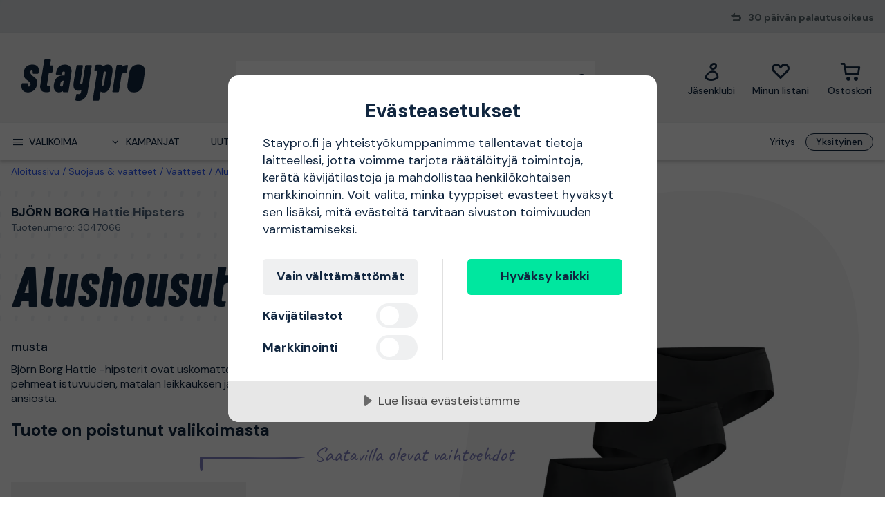

--- FILE ---
content_type: image/svg+xml
request_url: https://proffsmagasinet-res.cloudinary.com/images/t_svg/Prismic_E0A91C73F5810A8BC70ADA09127C78FABC4FE156/Prismic_E0A91C73F5810A8BC70ADA09127C78FABC4FE156
body_size: 1323
content:
<svg xmlns="http://www.w3.org/2000/svg" viewBox="0 0 704 240"><defs><style>.cls-1{fill:#03426a;}.cls-2{fill:#fff;}</style></defs><g id="Layer_7" data-name="Layer 7"><path class="cls-1" d="M702.89,80.34H451.64v105.9H702.89ZM700.15,83V183.5H454.31V83H700.15"/><path class="cls-1" d="M1.11,186.24H440.78V80.34H1.11Z"/><path class="cls-2" d="M700.15,83V183.5H454.31V83H700.15"/><path class="cls-2" d="M152.94,140.43c0,10.42-5.59,15.57-18.1,15.57h-19.7V117H134.2c15.12,0,18.74,7.37,18.74,15.44Zm8.07-.31v-6.67c0-21.29-16.77-22.11-28-22.11H107v50.44h28.21c22.17,0,25.79-12,25.79-21.66"/><path class="cls-2" d="M205,149.33c0,2.92-.25,5.59-3.62,6.79-2,.77-4.77,1-9.47,1s-7.49-.44-9.14-1.52c-1.15-.7-1.59-1.85-1.59-4.26,0-3.05.76-4.76,2.22-5.46s3.3-.83,9-.83H205v4.26Zm7.62,12.45V142a56.73,56.73,0,0,0-.32-8.26,6.7,6.7,0,0,0-2.6-4.57c-3.68-2.86-12.7-2.93-17.15-2.93-3.37,0-12.52.38-15.88,3.24a4.08,4.08,0,0,0-1.4,3.5c0,.89.13,2.09.19,3.68h7.43c.13-.89.32-3.05,1.15-3.94,1-1,2.73-1.33,7.81-1.33,5.84,0,9.91.19,11.62,1.14s1.53,2.8,1.53,4.26v3.43H187.82c-4.64,0-10,.13-12.9,4.13a10.68,10.68,0,0,0-1.9,6.8c0,8.38,5.14,11.18,18.35,11.18,6.87,0,11.38-1.08,14.11-3.43l.7,2.92h6.41"/><path class="cls-2" d="M258.59,161.78V142.47c0-6.67-.32-8.07-1.91-9.28s-4.57-1.84-9.21-1.84a46.59,46.59,0,0,0-12.2,1.59v28.84h-7.56V126.46h6.8L235,129a19.56,19.56,0,0,1,4.25-1.91,35.06,35.06,0,0,1,10-1.14,28.16,28.16,0,0,1,11.43,2,8.28,8.28,0,0,1,4.89,6.16,32.68,32.68,0,0,1,.57,7.44v20.2h-7.56"/><path class="cls-2" d="M314.68,159.62c-3.5,1.78-9.21,2.54-16.65,2.54a50.48,50.48,0,0,1-12.7-1.27c-3.56-.83-5.34-2.48-5.53-5.53a26.83,26.83,0,0,1,.19-4.89h7.31c.25,1.78.25,2.35.32,2.73.25,1.65.12,2.54,2.09,3.18a34.25,34.25,0,0,0,8.83.82c4.83,0,8.2-.5,10.42-1.52,1.59-.7,2.35-2,2.35-4.38,0-2.8-.57-3.94-3.49-4.39a18.59,18.59,0,0,0-2.73-.25c-.51-.06-2.16-.06-4.83-.13-1.27,0-2.73-.13-4.45-.19-7.56-.38-15.56-.7-15.56-9.53,0-8,4.89-10.8,18.36-10.8a95.72,95.72,0,0,1,10.16.57,19.41,19.41,0,0,1,6.73,1.78c1.78,1,2.35,2.61,2.35,5.4a24.31,24.31,0,0,1-.12,2.73h-7.37l-.32-1.58c-.38-1.91-.51-2.29-1.14-2.73-1.08-.83-4.32-1.21-8.9-1.21s-7.17.19-9.27.95-2.86,2-2.86,4.51a4.27,4.27,0,0,0,1.46,3.56c2,1.21,12.39,1.08,15.95,1.14a26.15,26.15,0,0,1,8.45,1.15c3.87,1.33,5.4,3.87,5.4,9,0,4.13-1.34,6.73-4.45,8.32"/><path class="cls-2" d="M361.31,161.78l-18.24-16.71h-2.66v16.71h-7.63V111.34h7.63v28.71h2.66l15.12-13.59h8.9L349.49,142l21.92,19.76h-10.1"/><path class="cls-2" d="M409,140.69H384.68c.26-4.45,1.21-6.42,2.93-7.69s5-1.91,9.78-1.91c6.61,0,9.72,1.47,10.86,4.52A13.34,13.34,0,0,1,409,140.69Zm7,10h-7.49c-.26,1.08-.38,3.82-1.4,4.83s-3.43,1.65-9.53,1.65-9.34-.82-11.05-2.54c-1.27-1.27-2-3.94-2-8.06v-1h31.7c.07-1.71.19-2.16.19-3.56,0-5.84-.82-9.08-3.36-11.56-2.86-3-8.39-4.44-16-4.44-9.72,0-15.69,2.22-18.17,7.11-1.46,2.8-2.29,6.73-2.29,11.63,0,7.68,2,12.51,6.55,14.92,2.79,1.53,7.62,2.42,13.78,2.48a46,46,0,0,0,13.79-1.59c4.38-1.39,5.46-3.87,5.46-6,0-.51,0-2.22-.13-3.94"/><path class="cls-1" d="M516.12,124c0,7.44-4.19,9-12.83,9H484.17V117h20.07c7.69,0,11.88.7,11.88,7.05Zm10,23.51c0-6.23-3.55-10.8-12.07-12.14v-.12c6.61-1.72,10.17-5.15,10.17-10.55,0-8.89-4.32-13.4-16.58-13.4H476v50.44h32.85c11,0,17.21-5,17.21-14.23Zm-8.13.57c0,7.18-5.08,7.88-13,7.88H484.17V138.72H506c9.34,0,11.94,3,11.94,9.4"/><path class="cls-1" d="M567.32,149.33c0,2.92-.19,5.59-3.56,6.79-2,.77-4.76,1-9.46,1s-7.5-.44-9.15-1.52c-1.14-.7-1.59-1.85-1.59-4.26,0-3.05.77-4.76,2.29-5.46s3.24-.83,9-.83h12.45ZM575,161.78V142a56.73,56.73,0,0,0-.32-8.26,6.74,6.74,0,0,0-2.6-4.57c-3.69-2.86-12.71-2.93-17.16-2.93-3.36,0-12.51.38-15.88,3.24a4.11,4.11,0,0,0-1.4,3.5c0,.89.13,2.09.2,3.68h7.43c.19-.89.32-3.05,1.14-3.94,1-1,2.73-1.33,7.82-1.33,5.84,0,9.91.19,11.62,1.14s1.46,2.8,1.46,4.26v3.43H550.23c-4.63,0-10,.13-12.89,4.13a11.06,11.06,0,0,0-1.91,6.8c0,8.38,5.15,11.18,18.36,11.18,6.92,0,11.37-1.08,14.1-3.43l.7,2.92H575"/><path class="cls-1" d="M619.1,161.78V142.47c0-6.67-.32-8.07-1.91-9.28s-4.57-1.84-9.21-1.84a46.59,46.59,0,0,0-12.2,1.59v28.84h-7.56V126.46H595l.57,2.54a17.2,17.2,0,0,1,4.26-1.91,34.19,34.19,0,0,1,9.91-1.14,28.13,28.13,0,0,1,11.43,2,8.53,8.53,0,0,1,5,6.16,33.86,33.86,0,0,1,.5,7.44v20.2H619.1"/><path class="cls-1" d="M668.39,161.78l-18.23-16.71h-2.73v16.71h-7.56V111.34h7.56v28.71h2.73l15.12-13.59h8.83L656.51,142l21.92,19.76h-10"/></g></svg>

--- FILE ---
content_type: text/javascript
request_url: https://www.staypro.fi/common-48.cf02c1eadd9ff17f2116.js
body_size: 62018
content:
"use strict";(self.webpackChunk=self.webpackChunk||[]).push([[48],{5215:function(e,t,r){r.d(t,{$5k:function(){return rs},$60:function(){return rt},$EU:function(){return xI},$I2:function(){return mc},$SA:function(){return uS},$Xp:function(){return Lc},$ng:function(){return ys},ALq:function(){return PI},ANm:function(){return rl},ANv:function(){return ki},AQv:function(){return Cl},B8Z:function(){return ie},BD8:function(){return mt},BEZ:function(){return hr},BFL:function(){return vu},Bwv:function(){return be},C5g:function(){return uu},CBf:function(){return Uc},CSQ:function(){return Rt},CZS:function(){return ss},C_:function(){return Mt},Cl7:function(){return iS},CmP:function(){return tr},CuD:function(){return dr},D$$:function(){return We},DCC:function(){return FS},DOz:function(){return pI},DQF:function(){return q},DRt:function(){return Vl},DbV:function(){return At},DdI:function(){return eo},DmR:function(){return Hc},Dqu:function(){return Kh},E$v:function(){return Qo},EDq:function(){return Dh},EQ7:function(){return V},EUG:function(){return tm},Eci:function(){return Xh},EdX:function(){return sm},Ev$:function(){return Tt},F3R:function(){return Gr},FF1:function(){return gl},FKp:function(){return Y},FLF:function(){return tI},FQr:function(){return Wl},Fko:function(){return cn},G5X:function(){return zo},G5x:function(){return pS},GKN:function(){return Pd},GNJ:function(){return sS},GU3:function(){return Ed},GUB:function(){return ge},GVg:function(){return me},Gq0:function(){return qo},GrQ:function(){return qI},GrR:function(){return jt},Gvq:function(){return xt},H$j:function(){return vc},H0G:function(){return cI},H5I:function(){return RS},HCF:function(){return Dt},Hdj:function(){return WS},Hgs:function(){return nS},HhK:function(){return wc},Ho$:function(){return ee},IEI:function(){return $n},IM1:function(){return Et},IQZ:function(){return GS},ITk:function(){return oh},IUz:function(){return sh},IdE:function(){return fc},J6w:function(){return Bu},JCs:function(){return SI},JIN:function(){return Ql},JTb:function(){return ne},JXd:function(){return wt},Jh1:function(){return ur},Joq:function(){return Gc},Jxl:function(){return H},JyV:function(){return ci},K1M:function(){return Id},K2s:function(){return di},K9j:function(){return Ut},KE5:function(){return ce},KEe:function(){return ll},KPR:function(){return vS},KVi:function(){return II},KfF:function(){return Fe},Kgq:function(){return KI},Ktl:function(){return $S},L$$:function(){return PS},L2A:function(){return gn},LEh:function(){return dl},LLn:function(){return Jr},LcK:function(){return vI},Ld5:function(){return cl},Lpb:function(){return Ne},M1_:function(){return bS},M58:function(){return Jc},MGp:function(){return Le},MJS:function(){return Gl},MJt:function(){return dt},MVX:function(){return qi},MaT:function(){return te},Mmw:function(){return cS},MxE:function(){return Ah},NEL:function(){return Te},NES:function(){return KS},Nbd:function(){return yI},Nez:function(){return Ri},Ni3:function(){return Ct},NoM:function(){return fr},NpS:function(){return Nt},Nqi:function(){return oS},O8W:function(){return Dc},OIw:function(){return mn},OMx:function(){return wr},OiF:function(){return Oa},Om6:function(){return so},OyQ:function(){return gI},P33:function(){return Dd},PCH:function(){return Sr},PIZ:function(){return iI},POK:function(){return W},PP5:function(){return VS},PS_:function(){return Md},Pc2:function(){return qa},PkB:function(){return eS},Q6Y:function(){return Ho},QJh:function(){return Zr},QaY:function(){return Hh},Qiz:function(){return FI},Ql6:function(){return hI},RCs:function(){return Jt},RHd:function(){return _},RO1:function(){return dc},RQ$:function(){return ph},RQd:function(){return Va},RY0:function(){return XS},RYP:function(){return Kl},RZk:function(){return Do},Rmv:function(){return Sh},S$I:function(){return oe},SF8:function(){return zu},SQ4:function(){return qu},SkX:function(){return Ku},SrC:function(){return Pc},T$p:function(){return ns},TFD:function(){return tl},TFw:function(){return Ye},THM:function(){return jS},TPt:function(){return _h},TV7:function(){return de},Twl:function(){return Se},U$u:function(){return Xu},UA$:function(){return Kt},UJq:function(){return Ka},UXh:function(){return Ju},Uh_:function(){return CI},Uif:function(){return Zt},UyW:function(){return kh},V25:function(){return le},V27:function(){return Me},V9T:function(){return Er},VIz:function(){return nt},VTP:function(){return nI},VWJ:function(){return we},VaY:function(){return Lh},VfT:function(){return Sn},VmE:function(){return ch},VxE:function(){return ZS},VzQ:function(){return ih},W1B:function(){return Ps},WFu:function(){return QS},WJv:function(){return vn},WYT:function(){return v},X3F:function(){return Cd},XAq:function(){return Ke},XSF:function(){return qS},XYq:function(){return zS},X_$:function(){return cr},Xp7:function(){return AS},Y7f:function(){return et},YA_:function(){return ul},YC0:function(){return Ue},YEG:function(){return Qu},YNK:function(){return em},YWH:function(){return $},Z2b:function(){return Xa},Z54:function(){return G},Z9x:function(){return Wh},ZDA:function(){return nm},ZG8:function(){return wI},ZUh:function(){return hi},Zls:function(){return Bc},_$6:function(){return Eh},_5Z:function(){return Eo},_7L:function(){return Au},_EZ:function(){return $c},_PD:function(){return HS},_WH:function(){return am},_aK:function(){return Yc},_cJ:function(){return Hu},_p6:function(){return Rc},_yu:function(){return fI},aDd:function(){return Bn},aGl:function(){return $a},aKS:function(){return Il},aMO:function(){return fh},aVD:function(){return ar},aWF:function(){return Yr},aYG:function(){return Cr},apW:function(){return oo},apo:function(){return rI},b6u:function(){return b},bdZ:function(){return Wd},beG:function(){return Oo},bkh:function(){return dS},bnB:function(){return Ou},c0j:function(){return om},c7m:function(){return yd},cAh:function(){return z},cEd:function(){return Ea},cH9:function(){return _c},cLn:function(){return DS},cOV:function(){return ac},cd:function(){return gS},cdY:function(){return Ha},cjn:function(){return U},clG:function(){return It},clK:function(){return os},ctN:function(){return TI},d3c:function(){return $u},dJ9:function(){return da},dTy:function(){return SS},dU5:function(){return mh},dXb:function(){return yn},dhb:function(){return OS},dlG:function(){return ye},dr4:function(){return fn},e2$:function(){return si},eCj:function(){return Ui},eF$:function(){return re},eQB:function(){return TS},ef2:function(){return wS},ehJ:function(){return Ko},esk:function(){return kc},f$K:function(){return dh},fSP:function(){return xu},fXh:function(){return VI},f_6:function(){return E},feM:function(){return mI},fjl:function(){return ft},ftU:function(){return Ki},fyJ:function(){return pr},g5e:function(){return St},gHb:function(){return jI},gMZ:function(){return pt},gOT:function(){return Hd},gOm:function(){return Ie},gcr:function(){return xc},gnq:function(){return Yh},gq_:function(){return Li},h5i:function(){return Es},hF8:function(){return K},hM$:function(){return ZI},hXG:function(){return jc},hiq:function(){return ir},htA:function(){return Tc},iDT:function(){return hn},iS5:function(){return US},i_f:function(){return Qd},ieV:function(){return Pl},j$h:function(){return im},jAc:function(){return Dn},jE5:function(){return gc},jIA:function(){return cc},jQZ:function(){return RI},jfz:function(){return LS},ji7:function(){return Yo},jlx:function(){return Jh},joI:function(){return rr},jxc:function(){return Ld},k8f:function(){return nl},kFV:function(){return Ih},kJm:function(){return T},kJt:function(){return Vt},kMJ:function(){return kl},kNh:function(){return at},kSf:function(){return Ft},l36:function(){return zh},lXD:function(){return Qh},lXs:function(){return NS},lb1:function(){return B},ld1:function(){return Kc},loi:function(){return Ll},mAA:function(){return ji},mAV:function(){return Cc},mOp:function(){return yc},mSp:function(){return aI},mpO:function(){return BI},mq:function(){return Ac},mw4:function(){return pc},mzb:function(){return BS},n09:function(){return AI},n3V:function(){return Zh},n76:function(){return bI},nG_:function(){return nn},nmD:function(){return Je},o2K:function(){return L},o6o:function(){return Nc},oDM:function(){return vh},oSG:function(){return Ao},ol7:function(){return $e},ovY:function(){return $h},p6I:function(){return Ee},pHC:function(){return Uh},pKy:function(){return Gh},pQg:function(){return De},pWJ:function(){return Cs},phs:function(){return _S},pns:function(){return Go},pp:function(){return pe},ptb:function(){return YS},q2B:function(){return fe},q4h:function(){return k},q6e:function(){return Q},qW0:function(){return JS},qbq:function(){return Ph},qc$:function(){return tn},qe9:function(){return Ln},qmo:function(){return Da},qp4:function(){return rm},qrE:function(){return rS},qxz:function(){return lr},r0V:function(){return oI},r8i:function(){return D},rDS:function(){return Hl},rM0:function(){return zr},rUE:function(){return zc},rag:function(){return kS},rfo:function(){return ae},sJ1:function(){return fS},sU6:function(){return sl},s_K:function(){return _u},sfO:function(){return Od},syj:function(){return Ga},t$9:function(){return _t},tcu:function(){return Xr},tg1:function(){return Zc},tiZ:function(){return tS},toy:function(){return Qa},tr0:function(){return Mn},u9y:function(){return he},uDc:function(){return A},uNs:function(){return Oh},uSL:function(){return Cn},uY4:function(){return ei},uZw:function(){return Gt},ufg:function(){return qh},uh1:function(){return hl},unl:function(){return kt},uv8:function(){return Fs},uzQ:function(){return Vc},vMw:function(){return ic},vNH:function(){return MI},ve0:function(){return ht},vvY:function(){return Ir},w0N:function(){return jr},wIr:function(){return el},wJg:function(){return gt},wTL:function(){return se},wWD:function(){return w},wZU:function(){return aS},weg:function(){return st},wj3:function(){return Vi},wny:function(){return hh},x70:function(){return Ss},xAD:function(){return Mr},xAt:function(){return bc},xTd:function(){return ah},xXe:function(){return zi},y5f:function(){return Gu},yfc:function(){return In},ypE:function(){return ue},yrH:function(){return Xo},yvo:function(){return Re},z3I:function(){return UI},zKi:function(){return Ge},zX6:function(){return xS},zkO:function(){return JI},znr:function(){return YI},zuJ:function(){return Sl}});var s=r(9537),n=r(7721),o=r(2038),i=r(5429),a=r(6569),d=r(4620),c=r(511),l=r(6148),u=r(6315),h=r(6298),I=r(3061),S=r(8522),m=r(2454),p=r(7859),f=r(1034),g=r(6906),P=r(3697),C=r(2504),M=r(3130),F=r(6858),y=r(2809);class E extends n.EJ{constructor(e,t){super(),this.tag=e,this.fields=t}cases(){return["B2C","B2B"]}}function w(){return(0,o.er)("PM.FrontEnd.Shared.Model.AccountType",[],E,(()=>[[],[]]))}function T(e){let t,r;switch(e){case"true":case"false":t=0,r=e;break;default:t=1}if(0===t)return`tech-spec:${r}`}class J extends n.EJ{constructor(e,t){super(),this.tag=e,this.fields=t}cases(){return["Rating","NewProducts","PriceAsc","PriceDesc","DiscountPercent"]}}function x(){return(0,o.er)("PM.FrontEnd.Shared.Model.Search.SortBy",[],J,(()=>[[],[],[],[],[]]))}function B(e){switch(e.tag){case 1:return"new_products";case 2:return"price";case 3:return"price_desc";case 4:return"discount_percent";default:return"rating"}}const A=(0,i.kM)([new J(0,[]),new J(1,[]),new J(2,[]),new J(3,[]),new J(4,[])]);class V extends n.WV{constructor(e,t){super(),this.Min=0|e,this.Max=0|t}}function R(){return(0,o.jn)("PM.FrontEnd.Shared.Model.Search.Range",[],V,(()=>[["Min",o.rM],["Max",o.rM]]))}class W extends n.WV{constructor(e,t){super(),this.FilterId=e,this.Values=t}}function j(){return(0,o.jn)("PM.FrontEnd.Shared.Model.Search.FacetFilter",[],W,(()=>[["FilterId",o.Io],["Values",(0,o.B6)(o.Io)]]))}class b extends n.EJ{constructor(e,t){super(),this.tag=e,this.fields=t}cases(){return["ProTerm","Serie","BatteryPlatform"]}}class k extends n.EJ{constructor(e,t){super(),this.tag=e,this.fields=t}cases(){return["ByKeyword","Category","Brand","BrandCampaign","BrandCategory","BrandCampaignCategory","Campaign","CampaignCategory","AllCampaigns","NewProducts","Filtered","All"]}}function L(e,t){let r,s,n;switch(e.tag){case 11:r=11===t.tag?0:3;break;case 8:r=8===t.tag?1:3;break;case 6:6===t.tag&&e.fields[0]===t.fields[0]?(r=2,s=e.fields[0],n=t.fields[0]):r=3;break;case 2:2===t.tag&&e.fields[0]===t.fields[0]?(r=2,s=e.fields[0],n=t.fields[0]):r=3;break;case 3:3===t.tag&&e.fields[0]===t.fields[0]?(r=2,s=e.fields[0],n=t.fields[0]):r=3;break;default:r=3}switch(r){case 0:case 1:case 2:return!0;default:{let r,s,n,o,i,d,c,l,u,h,I;switch(e.tag){case 1:1===t.tag&&e.fields[0]===t.fields[0]&&(0,a.fS)(e.fields[2],t.fields[2])?(r=0,s=e.fields[2],n=e.fields[0],o=t.fields[2],i=t.fields[0]):r=3;break;case 0:0===t.tag&&e.fields[0]===t.fields[0]?(r=1,d=e.fields[0],c=t.fields[0]):r=3;break;case 4:4===t.tag&&e.fields[0]===t.fields[0]&&e.fields[2]===t.fields[2]?(r=2,l=e.fields[2],u=e.fields[0],h=t.fields[2],I=t.fields[0]):r=3;break;case 5:5===t.tag&&e.fields[0]===t.fields[0]&&e.fields[2]===t.fields[2]?(r=2,l=e.fields[2],u=e.fields[0],h=t.fields[2],I=t.fields[0]):r=3;break;case 7:7===t.tag&&e.fields[0]===t.fields[0]&&e.fields[2]===t.fields[2]?(r=2,l=e.fields[2],u=e.fields[0],h=t.fields[2],I=t.fields[0]):r=3;break;default:r=3}switch(r){case 0:case 1:case 2:return!0;default:{let r,s,n,o,i;switch(e.tag){case 9:r=9===t.tag?0:2;break;case 10:10===t.tag&&(0,a.fS)(e.fields[0],t.fields[0])&&e.fields[1]===t.fields[1]?(r=1,s=e.fields[0],n=e.fields[1],o=t.fields[0],i=t.fields[1]):r=2;break;default:r=2}switch(r){case 0:case 1:return!0;default:return!1}}}}}}class U extends n.WV{constructor(e,t,r,s,n){super(),this.OnlyInStock=e,this.OnlyOnCampaign=t,this.OnlyNew=r,this.OnlyMemberProducts=s,this.ShowUnavailable=n}}function N(){return(0,o.jn)("PM.FrontEnd.Shared.Model.Search.SpecialFilters",[],U,(()=>[["OnlyInStock",o.QF],["OnlyOnCampaign",o.QF],["OnlyNew",o.QF],["OnlyMemberProducts",o.QF],["ShowUnavailable",o.QF]]))}function D(){return new U(!1,!1,!1,!1,!1)}class v extends n.EJ{constructor(e,t){super(),this.tag=e,this.fields=t}cases(){return["OnlyInStock","OnlyOnCampaign","OnlyNew","ShowUnavailable"]}}class O extends n.WV{constructor(e,t){super(),this.IsSelected=e,this.FilterName=t}}function Q(e){switch(e.tag){case 1:return"filters:special-filters:only-on-campaign";case 2:return"filters:special-filters:only-new";case 3:return"filters:special-filters:show-unavailable";default:return"filters:special-filters:only-in-stock"}}function q(e){return[new O(e.OnlyInStock,new v(0,[])),new O(e.OnlyOnCampaign,new v(1,[])),new O(e.OnlyNew,new v(2,[])),new O(e.ShowUnavailable,new v(3,[]))]}class z extends n.WV{constructor(e,t){super(),this.Price=e,this.BrandId=t}}class H extends n.WV{constructor(e,t,r,s,n,o,i,a){super(),this.SearchType=e,this.Page=0|t,this.BrandIds=r,this.Filters=s,this.SortBy=n,this.PriceRange=o,this.SpecialFilters=i,this.Boost=a}}function X(){return(0,o.jn)("PM.FrontEnd.Shared.Model.Search.SearchRequest",[],H,(()=>[["SearchType",(0,o.er)("PM.FrontEnd.Shared.Model.Search.SearchType",[],k,(()=>[[["keyword",o.Io]],[["categoryId",o.Io],["categoryUrl",o.Io],["keyword",(0,o.JS)(o.Io)]],[["brandId",o.Io],["brandUrl",o.Io]],[["brandId",o.Io],["brandUrl",o.Io]],[["brandId",o.Io],["brandUrl",o.Io],["categoryId",o.Io],["categoryUrl",o.Io]],[["brandId",o.Io],["brandUrl",o.Io],["categoryId",o.Io],["categoryUrl",o.Io]],[["campaignId",o.Io],["campaignUrl",o.Io]],[["campaignId",o.Io],["campaignUrl",o.Io],["categoryId",o.Io],["categoryUrl",o.Io]],[["localizedUrl",o.Io]],[["localizedUrl",o.Io]],[["stringFacetName",(0,o.er)("PM.FrontEnd.Shared.Model.Search.FilterType",[],b,(()=>[[],[],[]]))],["stringFacetValue",o.Io]],[]]))],["Page",o.rM],["BrandIds",(0,o.B6)(o.Io)],["Filters",(0,o.B6)(j())],["SortBy",(0,o.JS)(x())],["PriceRange",(0,o.JS)(R())],["SpecialFilters",N()],["Boost",(0,o.JS)((0,o.jn)("PM.FrontEnd.Shared.Model.Search.SearchBoost",[],z,(()=>[["Price",(0,o.JS)(o.rr)],["BrandId",(0,o.JS)(o.Io)]])))]]))}const G=new H(new k(11,[]),1,(0,i.cS)(),(0,i.cS)(),void 0,void 0,D(),void 0);function K(e){return new H(new k(8,[e]),G.Page,G.BrandIds,G.Filters,G.SortBy,G.PriceRange,G.SpecialFilters,G.Boost)}function $(e,t,r){return new H(new k(1,[e,t,r]),G.Page,G.BrandIds,G.Filters,G.SortBy,G.PriceRange,G.SpecialFilters,G.Boost)}function _(e){return new H(new k(0,[e]),G.Page,G.BrandIds,G.Filters,G.SortBy,G.PriceRange,G.SpecialFilters,G.Boost)}function Z(e,t){return new H(new k(3,[e,t]),G.Page,G.BrandIds,G.Filters,G.SortBy,G.PriceRange,G.SpecialFilters,G.Boost)}function Y(e,t,r){return e?Z(t,r):function(e,t){return new H(new k(2,[e,t]),G.Page,G.BrandIds,G.Filters,G.SortBy,G.PriceRange,G.SpecialFilters,G.Boost)}(t,r)}function ee(e,t,r){return null==e?function(e,t){return new H(new k(6,[e,t]),G.Page,G.BrandIds,G.Filters,G.SortBy,G.PriceRange,G.SpecialFilters,G.Boost)}(t,r):Z(e,r)}function te(e,t,r,s){return new H(new k(4,[e,t,r,s]),G.Page,G.BrandIds,G.Filters,G.SortBy,G.PriceRange,G.SpecialFilters,G.Boost)}function re(e,t,r,s){return new H(new k(5,[e,t,r,s]),G.Page,G.BrandIds,G.Filters,G.SortBy,G.PriceRange,G.SpecialFilters,G.Boost)}function se(e,t,r,s){return new H(new k(7,[e,t,r,s]),G.Page,G.BrandIds,G.Filters,G.SortBy,G.PriceRange,G.SpecialFilters,G.Boost)}function ne(e){return new H(new k(9,[e]),G.Page,G.BrandIds,G.Filters,G.SortBy,G.PriceRange,G.SpecialFilters,G.Boost)}function oe(e,t){return new H(new k(10,[e,t]),G.Page,G.BrandIds,G.Filters,G.SortBy,G.PriceRange,G.SpecialFilters,G.Boost)}function ie(e,t){return new H(t.SearchType,e,t.BrandIds,t.Filters,t.SortBy,t.PriceRange,t.SpecialFilters,t.Boost)}function ae(e,t,r){const s=(0,i.Xj)(((r,s)=>s.FilterId===e?[new W(s.FilterId,(0,i.r3)(t,s.Values,{Equals:(e,t)=>e===t,GetHashCode:a.Cv})?s.Values:(0,i.QI)(t,s.Values)),!0]:[s,r]),!1,r.Filters);return new H(r.SearchType,r.Page,r.BrandIds,s[1]?s[0]:(0,i.QI)(new W(e,(0,i.ri)(t)),r.Filters),r.SortBy,r.PriceRange,r.SpecialFilters,r.Boost)}function de(e,t){switch(t.tag){case 1:return new U(e.OnlyInStock,!e.OnlyOnCampaign,e.OnlyNew,e.OnlyMemberProducts,e.ShowUnavailable);case 2:return new U(e.OnlyInStock,e.OnlyOnCampaign,!e.OnlyNew,e.OnlyMemberProducts,e.ShowUnavailable);case 3:return new U(e.OnlyInStock,e.OnlyOnCampaign,e.OnlyNew,e.OnlyMemberProducts,!e.ShowUnavailable);default:return new U(!e.OnlyInStock,e.OnlyOnCampaign,e.OnlyNew,e.OnlyMemberProducts,e.ShowUnavailable)}}function ce(e,t){return new H(t.SearchType,t.Page,t.BrandIds,t.Filters,t.SortBy,t.PriceRange,de(t.SpecialFilters,e),t.Boost)}function le(e,t,r){const s=(0,i.Xj)(((r,s)=>{if(s.FilterId===e){const e=(0,i.r3)(t,s.Values,{Equals:(e,t)=>e===t,GetHashCode:a.Cv})?(0,i.hX)((e=>e!==t),s.Values):(0,i.QI)(t,s.Values);return[(0,i.xb)(e)?void 0:new W(s.FilterId,e),!0]}return[s,r]}),!1,r.Filters);return new H(r.SearchType,r.Page,r.BrandIds,s[1]?(0,i.RN)((e=>e),s[0]):(0,i.QI)(new W(e,(0,i.ri)(t)),r.Filters),r.SortBy,r.PriceRange,r.SpecialFilters,r.Boost)}function ue(e,t){return new H(t.SearchType,t.Page,t.BrandIds,(0,i.hX)((t=>t.FilterId!==e),t.Filters),t.SortBy,t.PriceRange,t.SpecialFilters,t.Boost)}function he(e){return new H(e.SearchType,e.Page,e.BrandIds,(0,i.cS)(),e.SortBy,e.PriceRange,e.SpecialFilters,e.Boost)}function Ie(e){let t,r,n;const o=e.Page>1?(0,d.lr)((0,d.sX)("%s%P()=%d%P()",["page",e.Page])):"";let h;if((0,i.xb)(e.BrandIds))h="";else{const t=(0,d.v_)(";",e.BrandIds);h=(0,d.lr)((0,d.zt)("%s=%s"))("brands")(t)}const I=(0,d.v_)(";",(0,c.UI)((e=>e[0]),(0,c.hX)((e=>e[1]),(0,c.gw)((()=>(0,c.R3)((0,c.ri)(["only_in_stock",e.SpecialFilters.OnlyInStock]),(0,c.gw)((()=>(0,c.R3)((0,c.ri)(["only_new",e.SpecialFilters.OnlyNew]),(0,c.gw)((()=>(0,c.R3)((0,c.ri)(["only_on_campaign",e.SpecialFilters.OnlyOnCampaign]),(0,c.gw)((()=>(0,c.ri)(["with_unavailable",e.SpecialFilters.ShowUnavailable]))))))))))))))),S=""===I?"":`special_filters=${I}`;let m;const p=e.SortBy;if(null!=p){const e=B(p);m=(0,d.lr)((0,d.zt)("%s=%s"))("sort_by")(e)}else m="";let f;const g=e.PriceRange;if(null!=g){const e=g;f=`price_range=${(0,a.Tm)(e.Min)}:${(0,a.Tm)(e.Max)}`}else f="";const P=(0,i.xb)(e.Filters)?"":`filters=${(0,d.v_)("|",(0,c.UI)((e=>`${e.FilterId}:${(0,d.v_)(";",(0,i.UI)(l.mJ,e.Values))}`),e.Filters))}`;let C;const M=e.Boost;if(null==M)C="";else{const e=M,o=(0,d.v_)("|",(0,i.RN)((e=>e),(0,i.kM)([(0,s.UI)((r=(0,d.lr)((0,d.zt)("Price:%s")),t=r,e=>t((0,u.BB)(e))),e.Price),(0,s.UI)((n=(0,d.lr)((0,d.zt)("BrandId:%s")),n),e.BrandId)])));C=""===o?"":(0,d.lr)((0,d.zt)("%s=%s"))("boost")(o)}let F,y;F=(0,d.lr)((0,d.zt)("%s=%s"))("keyword");const E=e.SearchType;let w,T,J,x;switch(E.tag){case 0:w=1;break;case 1:w=2;break;case 2:case 3:case 6:w=3,T=E.fields[1];break;case 9:w=4;break;case 4:case 5:case 7:w=5,J=E.fields[3],x=E.fields[1];break;case 8:w=6;break;case 10:w=7;break;default:w=0}switch(w){case 0:y=["/all",""];break;case 1:y=["/search",F(E.fields[0])];break;case 2:y=[E.fields[1],(0,s.PK)((0,s.UI)(F,E.fields[2]),"")];break;case 3:y=[T,""];break;case 4:case 6:y=["/"+E.fields[0],""];break;case 5:y=[`${x}${J}`,""];break;default:{const e=E.fields[1],t=E.fields[0];y=0===t.tag?[`/proterm/${e}`,""]:2===t.tag?[`/battery-platform/${e}`,""]:[`/serie/${e}`,""]}}const A=y[0],V=(0,d.v_)("&",(0,c.hX)((e=>!(0,d.Ew)(e)),(0,c.gw)((()=>(0,c.R3)((0,c.ri)(y[1]),(0,c.gw)((()=>(0,c.R3)((0,c.ri)(o),(0,c.gw)((()=>(0,c.R3)((0,c.ri)(m),(0,c.gw)((()=>(0,c.R3)((0,c.ri)(h),(0,c.gw)((()=>(0,c.R3)((0,c.ri)(P),(0,c.gw)((()=>(0,c.R3)((0,c.ri)(f),(0,c.gw)((()=>(0,c.R3)((0,c.ri)(S),(0,c.gw)((()=>(0,c.ri)(C))))))))))))))))))))))))));return""===V?A:`${A}?${V}`}class Se extends n.WV{constructor(e,t,r){super(),this.Voltage=e,this.RecommendedBatteryCapacity=t,this.WithBattery=r}}class me extends n.WV{constructor(e,t){super(),this.Voltage=e,this.Capacity=t}}class pe extends n.WV{constructor(e){super(),this.Voltage=e}}class fe extends n.EJ{constructor(e,t){super(),this.tag=e,this.fields=t}cases(){return["MainProduct","Battery","Charger"]}}class ge extends n.WV{constructor(e,t,r,s,n){super(),this.ForItemId=e,this.Platforms=t,this.Brand=r,this.Size=0|s,this.Type=n}}class Pe extends n.WV{constructor(e){super(),this.CookieTractorId=e}}class Ce extends n.EJ{constructor(e,t){super(),this.tag=e,this.fields=t}cases(){return["WithDecimals","WithoutDecimals"]}}class Me extends n.EJ{constructor(e,t){super(),this.tag=e,this.fields=t}cases(){return["SE","NO","FI","VP","DK"]}toString(){const e=this;return 1===e.tag?"NO":2===e.tag?"FI":4===e.tag?"DK":3===e.tag?"VP":"SE"}}function Fe(){return(0,o.er)("PM.FrontEnd.Shared.Model.StoreCode",[],Me,(()=>[[],[],[],[],[]]))}function ye(e){switch(e.tag){case 1:return"www.staypro.no";case 2:return"www.staypro.fi";case 4:return"www.staypro.dk";case 3:return"www.verktygsproffsen.se";default:return"www.proffsmagasinet.se"}}function Ee(e){switch(e.tag){case 1:case 4:case 3:default:return new Ce(1,[]);case 2:return new Ce(0,[])}}function we(e){switch(e.tag){case 1:return"no-sp";case 2:return"fi-sp";case 4:return"dk-sp";case 3:return"sv-vp";default:return}}function Te(e){switch(e.tag){case 1:return"nb-NO";case 2:return"fi-FI";case 4:return"da-DK";default:return"sv-SE"}}function Je(e){switch(e.tag){case 1:return"NO";case 2:return"FI";case 4:return"DK";default:return"SE"}}class xe extends n.EJ{constructor(){super(),this.tag=0,this.fields=[]}cases(){return["Standard"]}}function Be(){return(0,o.er)("PM.FrontEnd.Shared.Model.MemberTier",[],xe,(()=>[[]]))}class Ae extends n.WV{constructor(e,t,r,s,n){super(),this.UserId=e,this.FirstName=t,this.LastName=r,this.Email=s,this.MemberTier=n}}class Ve extends n.EJ{constructor(e,t){super(),this.tag=e,this.fields=t}cases(){return["Anonymous","SignedIn"]}}function Re(){return(0,o.er)("PM.FrontEnd.Shared.Model.User",[],Ve,(()=>[[["userId",o.Io]],[["Item",(0,o.jn)("PM.FrontEnd.Shared.Model.UserAccount",[],Ae,(()=>[["UserId",o.Io],["FirstName",o.Io],["LastName",o.Io],["Email",o.Io],["MemberTier",Be()]]))]]]))}function We(e){return 1===e.tag}function je(e){return 1===e.tag?e.fields[0].MemberTier:void 0}class be extends n.WV{constructor(e,t){super(),this.Amount=e,this.AmountWithTax=t}}function ke(){return(0,o.jn)("PM.FrontEnd.Shared.Model.PriceValue",[],be,(()=>[["Amount",o.rr],["AmountWithTax",o.rr]]))}function Le(){return new be((0,u.hw)(0,0,0,!1,0),(0,u.hw)(0,0,0,!1,0))}function Ue(e,t){return new be((0,u.H_)(e.Amount,t.Amount),(0,u.H_)(e.AmountWithTax,t.AmountWithTax))}function Ne(e,t){return new be((0,u.sd)(e.Amount,t.Amount),(0,u.sd)(e.AmountWithTax,t.AmountWithTax))}function De(e,t){return new be((0,u.VS)(e.Amount,new u.ZP(t)),(0,u.VS)(e.AmountWithTax,new u.ZP(t)))}class ve extends n.WV{constructor(e,t,r){super(),this.Discount=e,this.SalePrice=t,this.LowestHistoricalPrice=r}}class Oe extends n.WV{constructor(e,t){super(),this.Price=e,this.LowestHistoricalPrice=t}}class Qe extends n.WV{constructor(e,t,r,s,n){super(),this.ListPrice=e,this.FallbackPrice=t,this.HasPriceRange=r,this.Discount=s,this.MemberPrices=n}}function qe(){return(0,o.jn)("PM.FrontEnd.Shared.Model.ProductPrice",[],Qe,(()=>[["ListPrice",ke()],["FallbackPrice",(0,o.JS)(ke())],["HasPriceRange",o.QF],["Discount",(0,o.JS)((0,o.jn)("PM.FrontEnd.Shared.Model.DiscountData",[],ve,(()=>[["Discount",o.UQ],["SalePrice",ke()],["LowestHistoricalPrice",ke()]])))],["MemberPrices",(0,o.qJ)("Microsoft.FSharp.Collections.FSharpMap`2",[Be(),(0,o.jn)("PM.FrontEnd.Shared.Model.MemberPriceValue",[],Oe,(()=>[["Price",ke()],["LowestHistoricalPrice",ke()]]))])]]))}class ze extends n.WV{constructor(e,t,r,s){super(),this.Price=e,this.UndiscountedPrice=t,this.LowestHistoricalPrice=r,this.DiscountPercent=s}}class He extends n.WV{constructor(e,t,r,s){super(),this.Price=e,this.NonMemberPrice=t,this.DiscountPercent=r,this.LowestHistoricalPrice=s}}class Xe extends n.EJ{constructor(e,t){super(),this.tag=e,this.fields=t}cases(){return["Regular","Campaign","CampaignUndiscounted","Member","LimitedCampaignPrice"]}}function Ge(e){let t;switch(e.tag){case 1:case 4:case 3:t=e.fields[0].Price;break;default:t=e.fields[0]}return t}function Ke(e){let t,r,s;switch(e.tag){case 2:default:t=0,r=e.fields[0];break;case 1:case 4:t=1,s=e.fields[0];break;case 3:t=2}switch(t){case 0:return r;case 1:return s.UndiscountedPrice;default:return e.fields[0].NonMemberPrice}}function $e(e){return(0,u.sd)(Ke(e),Ge(e))}class _e extends n.WV{constructor(e,t){super(),this.Price=e,this.LowestHistoricalPrice=t}}class Ze extends n.WV{constructor(e,t,r,s,n){super(),this.ApplicablePrice=e,this.Incentive=t,this.VatApplied=r,this.InPriceRange=s,this.Quantity=0|n}}function Ye(e,t){let r,n,o,i,a;return new Ze((r=e.ApplicablePrice,1===r.tag?(n=r.fields[0],new Xe(1,[new ze((0,u.VS)(n.Price,new u.ZP(t)),n.UndiscountedPrice,n.LowestHistoricalPrice,n.DiscountPercent)])):2===r.tag?new Xe(2,[(0,u.VS)(r.fields[0],new u.ZP(t))]):4===r.tag?(o=r.fields[0],i=[new ze((0,u.VS)(o.Price,new u.ZP(t)),o.UndiscountedPrice,o.LowestHistoricalPrice,o.DiscountPercent),(0,u.VS)(r.fields[1],new u.ZP(t))],new Xe(4,[i[0],i[1]])):3===r.tag?(a=r.fields[0],new Xe(3,[new He((0,u.VS)(a.Price,new u.ZP(t)),a.NonMemberPrice,a.DiscountPercent,a.LowestHistoricalPrice)])):new Xe(0,[(0,u.VS)(r.fields[0],new u.ZP(t))])),(0,s.UI)((e=>new _e((0,u.VS)(e.Price,new u.ZP(t)),e.LowestHistoricalPrice)),e.Incentive),e.VatApplied,e.InPriceRange,t)}function et(e,t){return 1===e.tag?t.Amount:t.AmountWithTax}function tt(e,t){const r=(0,a.NM)((0,u.He)((0,u.sd)((0,u.hw)(100,0,0,!1,0),(0,u.VS)((0,u.EI)(t,e),(0,u.hw)(100,0,0,!1,0)))),2);return r>=4.99?~~(0,a.NM)(r):void 0}function rt(e,t,r){let n;const o=et(t,r.ListPrice),i=(0,s.UI)((e=>{const r=et(t,e.SalePrice);return{LowestHistoricalPrice:et(t,e.LowestHistoricalPrice),Value:r}}),r.Discount);let a;const d=function(e,t){let r,s,n,o,i;switch(null==e?null==t?r=3:(r=2,i=t):null!=t?(0,u.qu)(e.Price.Amount,t.Value)<=0?(r=1,n=t,o=e):(r=2,i=t):(r=0,s=e),r){case 0:return new h.bo(2,[s]);case 1:return new h.bo(2,[o]);case 2:return new h.bo(1,[i]);default:return new h.bo(0,[void 0])}}((0,s.ak)((e=>(0,I.zw)(e,r.MemberPrices)),je(e)),i);switch(d.tag){case 1:if((0,u.qu)(d.fields[0].LowestHistoricalPrice,d.fields[0].Value)>0){const e=r.FallbackPrice;if(null==e)a=new Xe(1,[new ze(d.fields[0].Value,d.fields[0].LowestHistoricalPrice,d.fields[0].LowestHistoricalPrice,tt(d.fields[0].LowestHistoricalPrice,d.fields[0].Value))]);else{const r=e;a=new Xe(4,[new ze(d.fields[0].Value,d.fields[0].LowestHistoricalPrice,d.fields[0].LowestHistoricalPrice,tt(d.fields[0].LowestHistoricalPrice,d.fields[0].Value)),et(t,r)])}}else a=new Xe(2,[d.fields[0].Value]);break;case 2:{const e=et(t,d.fields[0].LowestHistoricalPrice),r=et(t,d.fields[0].Price);a=new Xe(3,[new He(r,(0,s.PK)((0,s.UI)((e=>e.Value),i),o),tt(e,r),(0,u.qu)(e,r)>0?e:void 0)]);break}default:a=new Xe(0,[o])}return new Ze(a,(n=null!=je(e)?[!1,new xe]:[!0,new xe],n[0]?(0,s.UI)((e=>{const r=et(t,e.LowestHistoricalPrice);return new _e(et(t,e.Price),r)}),(0,s.hX)((e=>(0,u.qu)(et(t,e.Price),Ge(a))<0),(0,I.zw)(n[1],r.MemberPrices))):void 0),!(1===t.tag),r.HasPriceRange,1)}function st(e){const t=e.Discount;return null==t?e.ListPrice:t.SalePrice}class nt extends n.EJ{constructor(e,t){super(),this.tag=e,this.fields=t}cases(){return["Open","Closed"]}}function ot(){return(0,o.er)("PM.FrontEnd.Shared.Model.DropDownState",[],nt,(()=>[[],[]]))}class it extends n.WV{constructor(e,t,r){super(),this.Id=e,this.Name=t,this.LinkName=r}}function at(){return(0,o.jn)("PM.FrontEnd.Shared.Model.BlogPageCategory",[],it,(()=>[["Id",o.Io],["Name",o.Io],["LinkName",o.Io]]))}function dt(e){return e.LinkName.toLocaleLowerCase()}class ct extends n.WV{constructor(e,t,r,s){super(),this.FilterWizardId=e,this.TechSpecsToCompare=t,this.ProductItemIds=r,this.Answers=s}}class lt extends n.WV{constructor(e,t){super(),this.Value=e,this.IsStandard=t}}function ut(){return(0,o.jn)("PM.FrontEnd.Shared.Model.NcsColor",[],lt,(()=>[["Value",o.Io],["IsStandard",o.QF]]))}function ht(){return new lt("",!1)}function It(e){let t;const r=e.toUpperCase();return t=0===r.indexOf("NCS S ")?[(0,d.VN)(r,6),!0]:0===r.indexOf("NCS ")?[(0,d.VN)(r,4),!1]:0===r.indexOf("S ")?[(0,d.VN)(r,2),!0]:[r,!1],new lt(t[0],t[1])}function St(e){return e.IsStandard?`NCS S ${e.Value}`:`NCS ${e.Value}`}function mt(e){return e.IsStandard?`S ${e.Value}`:e.Value}function pt(e){return(0,S.hex)(St(e))}function ft(e){const t=pt(e);let r;return r=""===t||t===(0,a.FG)()?0:1,0!==r}class gt extends n.EJ{constructor(e,t){super(),this.tag=e,this.fields=t}cases(){return["NcsColor","FreeTextName"]}Equals(e){let t;return e instanceof gt&&(t=e,0===(0,d.qu)(Mt(this),Mt(t),3))}GetHashCode(){return 0|(0,a.Cv)(Mt(this))}}function Pt(){return(0,o.er)("PM.FrontEnd.Shared.Model.PaintColorValue",[],gt,(()=>[[["Item",ut()]],[["Item",o.Io]]]))}function Ct(e){return 1!==e.tag}function Mt(e){return 1===e.tag?e.fields[0]:St(e.fields[0])}class Ft extends n.WV{constructor(e,t){super(),this.Color=e,this.IsCustomColor=t}}function yt(){return(0,o.jn)("PM.FrontEnd.Shared.Model.PaintColorSelection",[],Ft,(()=>[["Color",(0,o.JS)(Pt())],["IsCustomColor",o.QF]]))}class Et extends n.WV{constructor(e,t,r){super(),this.Url=e,this.ProductItemId=t,this.SelectedCategoryId=r}}class wt extends n.WV{constructor(e,t,r,s,n){super(),this.Url=e,this.ProductItemId=t,this.SelectedCategoryId=r,this.CurrentColor=s,this.OpenColorPanel=n}}class Tt extends n.WV{constructor(e,t){super(),this.SampleProductItemUrl=e,this.SampleProductItemId=t}}class Jt extends n.EJ{constructor(e,t){super(),this.tag=e,this.fields=t}cases(){return["Regular","Paint","Sample"]}}class xt extends n.EJ{constructor(e,t){super(),this.tag=e,this.fields=t}cases(){return["Home","Search","Product","Brands","Checkout","OrdersHistory","OrderDetails","ReturnCreation","ReturnConfirmation","OrderChange","OrderChangeConfirmation","ReturnDetails","ReplacementDetails","StaticPage","OrderConfirmation","KnowledgeBase","BlogPage","Cookies","MemberClub","MemberClubConsent","MemberClubProfile","MemberClubWishlists","AgentOrderInfo","NotFound"]}}function Bt(){return(0,o.er)("PM.FrontEnd.Shared.Model.Page",[],xt,(()=>[[],[["request",X()],["Item2",(0,o.JS)((0,o.jn)("PM.FrontEnd.Shared.Model.FilterWizardHistory",[],ct,(()=>[["FilterWizardId",o.Io],["TechSpecsToCompare",(0,o.ej)(o.Io)],["ProductItemIds",(0,o.ej)(o.Io)],["Answers",(0,o.ej)((0,o.ej)(o.Io))]])))]],[["Item",(0,o.er)("PM.FrontEnd.Shared.Model.ProductPage",[],Jt,(()=>[[["Item",(0,o.jn)("PM.FrontEnd.Shared.Model.RegularProductPage",[],Et,(()=>[["Url",o.Io],["ProductItemId",o.Io],["SelectedCategoryId",(0,o.JS)(o.Io)]]))]],[["Item",(0,o.jn)("PM.FrontEnd.Shared.Model.PaintProductPage",[],wt,(()=>[["Url",o.Io],["ProductItemId",o.Io],["SelectedCategoryId",(0,o.JS)(o.Io)],["CurrentColor",yt()],["OpenColorPanel",o.QF]]))]],[["Item",(0,o.jn)("PM.FrontEnd.Shared.Model.SampleProductPage",[],Tt,(()=>[["SampleProductItemUrl",o.Io],["SampleProductItemId",o.Io]]))]]]))]],[["localizedUrl",o.Io]],[],[],[["orderId",o.rM]],[["orderId",o.rM]],[],[["orderId",o.rM]],[],[["returnId",o.rM]],[["replacementId",o.rM]],[["url",o.Io]],[["cartId",o.Io]],[["localizedUrl",o.Io],["category",(0,o.JS)(at())]],[["localizedUrl",o.Io],["categoryLinkName",(0,o.JS)(o.Io)],["slug",o.Io]],[["localizedUrl",o.Io]],[["localizedUrl",o.Io],["localizedTitle",o.Io]],[["localizedUrl",o.Io],["localizedTitle",o.Io]],[["localizedUrl",o.Io],["localizedTitle",o.Io]],[["localizedUrl",o.Io],["localizedTitle",o.Io]],[],[]]))}class At extends n.EJ{constructor(e,t){super(),this.tag=e,this.fields=t}cases(){return["Page","PageWithScroll"]}}function Vt(){return(0,o.er)("PM.FrontEnd.Shared.Model.HistoryPage",[],At,(()=>[[["Item",Bt()]],[["Item1",Bt()],["scrollPosition",o.UQ]]]))}function Rt(e){let t,r,s,n,o,i,a,c,l,u,h,I,S,m,p,f,g,P,C,M;switch(e.tag){case 2:switch(e.fields[0].tag){case 1:t=2,s=e.fields[0].fields[0];break;case 2:t=3,n=e.fields[0].fields[0];break;default:t=1,r=e.fields[0].fields[0]}break;case 1:t=4,o=e.fields[0];break;case 3:t=5,i=e.fields[0];break;case 4:t=6;break;case 5:t=7;break;case 6:t=8,a=e.fields[0];break;case 7:t=9,c=e.fields[0];break;case 9:t=10,l=e.fields[0];break;case 11:t=11,u=e.fields[0];break;case 12:t=12,h=e.fields[0];break;case 8:t=13;break;case 10:t=14;break;case 13:t=15,I=e.fields[0];break;case 14:t=16,S=e.fields[0];break;case 15:t=17,m=e.fields[1],p=e.fields[0];break;case 16:t=18,f=e.fields[1],g=e.fields[0],P=e.fields[2];break;case 17:t=19,C=e.fields[0];break;case 18:case 19:case 20:case 21:t=20,M=e.fields[0];break;case 22:t=21;break;case 23:t=22;break;default:t=0}switch(t){case 0:default:return"/";case 1:return r.Url;case 2:return s.Url;case 3:return n.SampleProductItemUrl;case 4:return Ie(o);case 5:return"/"+i;case 6:return"/cart/checkout";case 7:return"/account/orders";case 8:return`/account/order/${a}`;case 9:return`/account/order/${c}/create-return`;case 10:return`/account/order/${l}/change`;case 11:return`/account/return/${u}`;case 12:return`/account/replacement/${h}`;case 13:return"/account/return/confirmation";case 14:return"/account/order-change/confirmation";case 15:return"/"+I;case 16:return(0,d.lr)((0,d.zt)("/thanks?cartId=%s"))(S);case 17:return null==m?"/"+p:`/${p}/${dt(m)}`;case 18:return null==f?`/${g}/${P}`:`/${g}/${f}/${P}`;case 19:return"/"+C;case 20:return`/account/${M}`;case 21:return"/agent/order-info"}}class Wt extends n.WV{constructor(e,t,r){super(),this.Text=e,this.Href=t,this.Page=r}}function jt(){return(0,o.jn)("PM.FrontEnd.Shared.Model.BreadCrumb",[],Wt,(()=>[["Text",o.Io],["Href",o.Io],["Page",Bt()]]))}class bt{constructor(e){this.root=e}}function kt(){return(0,o.qJ)("PM.FrontEnd.Shared.Model.Localization",void 0,bt)}function Lt(e){return new bt(e)}function Ut(e,t){return(0,s.PK)(((e,t)=>{e:for(;;){const o=e,d=t;if((0,i.xb)(d))return;if((0,i.xb)((0,i.Gb)(d))){let e,t,r,s=(0,a.FG)();return e=[(0,m.Y6)(o,(0,i.YM)(d),new n.Fz((()=>s),(e=>{s=e}))),s],e[0]&&"string"==typeof e[1]?(t=0,r=e[1]):t=1,0===t?r:void 0}{let c,l,u,h=(0,a.FG)();if(c=[(0,m.Y6)(o,(0,i.YM)(d),new n.Fz((()=>h),(e=>{h=e}))),h],c[0]){const e="object"==typeof(r=c[1])?(0,s.G)(r):void 0;null!=e?(l=0,u=(0,s.S3)(e)):l=1}else l=1;if(0===l){e=u,t=(0,i.Gb)(d);continue e}return}}var r})(e.root,(0,i.kM)(t.toLocaleLowerCase().split(":"))),t)}function Nt(e){return p.tZ}function Dt(){const e=(t,r)=>{switch(typeof r){case"object":return[t,new Map((0,c.RN)((t=>{switch(typeof r[t]){case"object":return e(t,r[t]);case"string":return[t,r[t]];default:return}}),Object.keys(r)))];case"string":return[t,r];default:return}};return t=>r=>{const n=(0,s.UI)((e=>Lt(e[1])),e("",r));return null==n?new h.kS(1,[[t,new f.Ar(6,["failed"])]]):new h.kS(0,[n])}}class vt extends n.WV{constructor(e,t,r,s,n){super(),this.Locale=e,this.TemplateIdCommon=t,this.TemplateIdProduct=r,this.BusinessUnitId=s,this.Url=n}}class Ot extends n.WV{constructor(e,t,r){super(),this.PrisjaktUrl=e,this.PrisjaktId=t,this.PriceRunnerId=r}}class Qt extends n.EJ{constructor(e,t){super(),this.tag=e,this.fields=t}cases(){return["Anonymous","LoggedIn"]}}class qt extends n.WV{constructor(e,t,r,s,n,o){super(),this.AddToCart=e,this.AddToCartDisposableBags=t,this.AddToCartMeasuringTools=r,this.AddToCartPencils=s,this.Checkout=n,this.CheckoutDisposables=o}}function zt(){return new qt("","","","","","")}class Ht extends n.WV{constructor(e,t){super(),this.B2B=e,this.B2C=t}}function Xt(e){return(0,o.jn)("PM.FrontEnd.Shared.Model.PerAccountType`1",[e],Ht,(()=>[["B2B",e],["B2C",e]]))}function Gt(e,t){return 0===t.tag?e.B2C:e.B2B}class Kt extends n.EJ{constructor(e,t){super(),this.tag=e,this.fields=t}cases(){return["NotStarted","Loading","Success","Failure"]}}function $t(e){return(0,o.er)("PM.FrontEnd.Shared.Model.PendingState`1",[e],Kt,(()=>[[],[],[["Item",e]],[["error",o.Io]]]))}class _t extends n.WV{constructor(e){super(),this.CreateResult=e}}function Zt(){return new _t(new Kt(0,[]))}class Yt extends n.WV{constructor(e,t){super(),this.CustomerEmail=e,this.CartId=t}}function er(){return(0,o.jn)("PM.FrontEnd.Shared.Model.ListAgentCart",[],Yt,(()=>[["CustomerEmail",o.Io],["CartId",o.Io]]))}class tr extends n.WV{constructor(e,t,r,s,n,o,i,a){super(),this.SelectedCartId=e,this.ListResult=t,this.SelectLoading=r,this.SelectError=s,this.DeleteLoading=n,this.DeleteErrors=o,this.ReleaseLoading=i,this.ReleaseErrors=a}}function rr(){return new tr(void 0,new Kt(0,[]),void 0,void 0,(0,g.cS)({Compare:a._w}),(0,I.cS)({Compare:a._w}),(0,g.cS)({Compare:a._w}),(0,I.cS)({Compare:a._w}))}class sr extends n.WV{constructor(e,t,r){super(),this.CartId=e,this.CustomerEmail=t,this.InMyList=r}}class nr extends n.WV{constructor(e,t){super(),this.Carts=e,this.SelectedCartId=t}}function or(){return(0,o.jn)("PM.FrontEnd.Shared.Model.SearchCartsResponse",[],nr,(()=>[["Carts",(0,o.ej)((0,o.jn)("PM.FrontEnd.Shared.Model.SearchAgentCartItem",[],sr,(()=>[["CartId",o.Io],["CustomerEmail",o.Io],["InMyList",o.QF]])))],["SelectedCartId",(0,o.JS)(o.Io)]]))}class ir extends n.WV{constructor(e,t,r){super(),this.SearchResult=e,this.AcquireLoading=t,this.AcquireError=r}}function ar(){return new ir(new Kt(0,[]),void 0,void 0)}class dr extends n.EJ{constructor(e,t){super(),this.tag=e,this.fields=t}cases(){return["CreateCart","ListCarts","SearchCarts"]}}function cr(){return new dr(1,[rr()])}class lr extends n.EJ{constructor(e,t){super(),this.tag=e,this.fields=t}cases(){return["Unavailable","Disabled","Enabled"]}}class ur extends n.WV{constructor(e,t,r,s,n,o,i,a,d,c,l,u,h,I,S,m,p,f,g){super(),this.BaseUrl=e,this.TrustPilotConfig=t,this.CurrentStore=r,this.Localization=s,this.AccountType=n,this.AgentMode=o,this.SSR=i,this.TryggLink=a,this.EmaerketWidgetId=d,this.UserState=c,this.LowestPricesConfig=l,this.RecommendationIds=u,this.ExponeaAvailable=h,this.KindlyAvailable=I,this.ZendeskAvailable=S,this.ZendeskInjected=m,this.KindlyInjected=p,this.ExchangeRate=f,this.BrightEdgeAutopilotKey=g}}function hr(){return(0,o.jn)("PM.FrontEnd.Shared.Model.GlobalProps",[],ur,(()=>[["BaseUrl",o.Io],["TrustPilotConfig",(0,o.JS)((0,o.jn)("PM.FrontEnd.Shared.Model.TrustPilotConfig",[],vt,(()=>[["Locale",o.Io],["TemplateIdCommon",o.Io],["TemplateIdProduct",(0,o.JS)(o.Io)],["BusinessUnitId",o.Io],["Url",o.Io]])))],["CurrentStore",Fe()],["Localization",kt()],["AccountType",w()],["AgentMode",(0,o.er)("PM.FrontEnd.Shared.Model.AgentMode",[],lr,(()=>[[],[],[["Item",(0,o.er)("PM.FrontEnd.Shared.Model.AgentPanelPage",[],dr,(()=>[[["Item",(0,o.jn)("PM.FrontEnd.Shared.Model.AgentCreateCartState",[],_t,(()=>[["CreateResult",$t(o.Io)]]))]],[["Item",(0,o.jn)("PM.FrontEnd.Shared.Model.AgentListCartsState",[],tr,(()=>[["SelectedCartId",(0,o.JS)(o.Io)],["ListResult",$t((0,o.ej)(er()))],["SelectLoading",(0,o.JS)(o.Io)],["SelectError",(0,o.JS)((0,o.sJ)(o.Io,o.Io))],["DeleteLoading",(0,o.qJ)("Microsoft.FSharp.Collections.FSharpSet`1",[o.Io])],["DeleteErrors",(0,o.qJ)("Microsoft.FSharp.Collections.FSharpMap`2",[o.Io,o.Io])],["ReleaseLoading",(0,o.qJ)("Microsoft.FSharp.Collections.FSharpSet`1",[o.Io])],["ReleaseErrors",(0,o.qJ)("Microsoft.FSharp.Collections.FSharpMap`2",[o.Io,o.Io])]]))]],[["Item",(0,o.jn)("PM.FrontEnd.Shared.Model.AgentSearchCartsState",[],ir,(()=>[["SearchResult",$t(or())],["AcquireLoading",(0,o.JS)(o.Io)],["AcquireError",(0,o.JS)((0,o.sJ)(o.Io,o.Io))]]))]]]))]]]))],["SSR",o.QF],["TryggLink",(0,o.JS)(o.Io)],["EmaerketWidgetId",(0,o.JS)(o.Io)],["UserState",(0,o.er)("PM.FrontEnd.Shared.Model.UserState",[],Qt,(()=>[[],[]]))],["LowestPricesConfig",(0,o.jn)("PM.FrontEnd.Shared.Model.LowestPricesConfig",[],Ot,(()=>[["PrisjaktUrl",(0,o.JS)(o.Io)],["PrisjaktId",(0,o.JS)(o.Io)],["PriceRunnerId",(0,o.JS)(o.Io)]]))],["RecommendationIds",Xt((0,o.jn)("PM.FrontEnd.Shared.Model.RecommendationIds",[],qt,(()=>[["AddToCart",o.Io],["AddToCartDisposableBags",o.Io],["AddToCartMeasuringTools",o.Io],["AddToCartPencils",o.Io],["Checkout",o.Io],["CheckoutDisposables",o.Io]])))],["ExponeaAvailable",o.QF],["KindlyAvailable",o.QF],["ZendeskAvailable",o.QF],["ZendeskInjected",o.QF],["KindlyInjected",o.QF],["ExchangeRate",o.UQ],["BrightEdgeAutopilotKey",(0,o.JS)(o.Io)]]))}function Ir(e){return 2===e.AgentMode.tag}class Sr extends n.WV{constructor(e,t,r,s,n,o){super(),this.Id=e,this.ParentId=t,this.Name=r,this.Url=s,this.Children=n,this.ProductsCount=0|o}}function mr(){return(0,o.jn)("PM.FrontEnd.Shared.Model.CategoryTree",[],Sr,(()=>[["Id",o.Io],["ParentId",(0,o.JS)(o.Io)],["Name",o.Io],["Url",o.Io],["Children",(0,o.ej)(mr())],["ProductsCount",o.rM]]))}function pr(e){return p.tZ}function fr(){return e=>t=>(0,P.Ry)((e=>{let t,r,s,n,o,i,d;return n=e.Required.Field("Id",P.Z_),o=e.Required.Field("Name",P.Z_),i=e.Required.Field("Url",P.Z_),d=e.Required.Field("ProductsCount",(0,a.IJ)(P.e$)),new Sr(n,void 0,o,i,(r=fr(),t=e=>t=>(0,P.IX)((0,a.IJ)(r),e,t),s=e.Required,s.Field("Children",(0,a.IJ)(t))),d)}),e,t)}class gr extends n.WV{constructor(e,t,r,s,n,o,i){super(),this.Id=e,this.ParentId=t,this.Name=r,this.Url=s,this.Children=n,this.ShowProductBadge=o,this.BrandCampaignBrandId=i}}function Pr(){return(0,o.jn)("PM.FrontEnd.Shared.Model.CampaignTree",[],gr,(()=>[["Id",o.Io],["ParentId",(0,o.JS)(o.Io)],["Name",o.Io],["Url",o.Io],["Children",(0,o.ej)(Pr())],["ShowProductBadge",o.QF],["BrandCampaignBrandId",(0,o.JS)(o.Io)]]))}function Cr(e){return p.tZ}function Mr(){return e=>t=>(0,P.Ry)((e=>{let t,r,s,n,o,i,d,c;return new gr((t=e.Required,t.Field("Id",P.Z_)),void 0,(r=e.Required,r.Field("Name",P.Z_)),(s=e.Required,s.Field("Url",P.Z_)),(o=Mr(),n=e=>t=>(0,P.IX)((0,a.IJ)(o),e,t),i=e.Required,i.Field("Children",(0,a.IJ)(n))),(d=e.Required,d.Field("ShowProductBadge",P.Xg)),(c=e.Optional,c.Field("BrandCampaignBrandId",P.Z_)))}),e,t)}class Fr extends n.WV{constructor(e,t,r,s,n){super(),this.EnergyClass=e,this.EnergyClassIconUrl=t,this.EnergyClassLabel=r,this.EnergyClassSheet=s,this.EnergyClassDescription=n}}function yr(){return(0,o.jn)("PM.FrontEnd.Shared.Model.ProductEnergyClassInfo",[],Fr,(()=>[["EnergyClass",(0,o.JS)(o.Io)],["EnergyClassIconUrl",(0,o.JS)(o.Io)],["EnergyClassLabel",(0,o.JS)(o.Io)],["EnergyClassSheet",(0,o.JS)(o.Io)],["EnergyClassDescription",(0,o.JS)(o.Io)]]))}function Er(e,t,r){return(0,C.Q$)(e)(et(t,r))}class wr extends n.EJ{constructor(e,t){super(),this.tag=e,this.fields=t}cases(){return["Standard","Custom"]}}function Tr(){return(0,o.er)("PM.FrontEnd.Shared.Model.PaintColor",[],wr,(()=>[[["Item",ut()]],[]]))}class Jr extends n.EJ{constructor(e,t){super(),this.tag=e,this.fields=t}cases(){return["Indoor","Outdoor","None"]}}class xr extends n.WV{constructor(e,t){super(),this.Name=e,this.NcsCode=t}}class Br extends n.WV{constructor(e,t){super(),this.Name=e,this.Colors=t}}class Ar extends n.WV{constructor(e,t,r,s,n,o,i,a){super(),this.Color=e,this.MaxConsumption=t,this.Volume=r,this.ColorVariantPosition=s,this.VolumeVariantPosition=n,this.ShininessVariantPosition=o,this.Visualization=i,this.ColorPalettes=a}}function Vr(){return(0,o.jn)("PM.FrontEnd.Shared.Model.Paint",[],Ar,(()=>[["Color",Tr()],["MaxConsumption",o.rr],["Volume",o.rr],["ColorVariantPosition",(0,o.JS)(o.rM)],["VolumeVariantPosition",(0,o.JS)(o.rM)],["ShininessVariantPosition",(0,o.JS)(o.rM)],["Visualization",(0,o.er)("PM.FrontEnd.Shared.Model.PaintVisualization",[],Jr,(()=>[[],[],[]]))],["ColorPalettes",(0,o.ej)((0,o.jn)("PM.FrontEnd.Shared.Model.ColorPalette",[],Br,(()=>[["Name",o.Io],["Colors",(0,o.ej)((0,o.jn)("PM.FrontEnd.Shared.Model.ColorPaletteColor",[],xr,(()=>[["Name",o.Io],["NcsCode",o.Io]])))]])))]]))}class Rr extends n.WV{constructor(e,t,r,s){super(),this.MaxConsumption=e,this.Volume=t,this.VolumeVariantPosition=r,this.ShininessVariantPosition=s}}function Wr(){return(0,o.jn)("PM.FrontEnd.Shared.Model.OtherCoating",[],Rr,(()=>[["MaxConsumption",o.rr],["Volume",o.rr],["VolumeVariantPosition",(0,o.JS)(o.rM)],["ShininessVariantPosition",(0,o.JS)(o.rM)]]))}class jr extends n.EJ{constructor(e,t){super(),this.tag=e,this.fields=t}cases(){return["WithBattery","WithoutBattery"]}}class br extends n.WV{constructor(e,t,r){super(),this.RecommendedBatteryCapacityAh=e,this.Voltage=t,this.PlatformVariant=r}}class kr extends n.WV{constructor(e,t){super(),this.BatteryCapacityAh=e,this.Voltage=t}}class Lr extends n.WV{constructor(e){super(),this.Voltage=e}}class Ur extends n.EJ{constructor(e,t){super(),this.tag=e,this.fields=t}cases(){return["MainProduct","Battery","Charger"]}}class Nr extends n.WV{constructor(e,t){super(),this.BatteryProductType=e,this.Platform=t}}class Dr extends n.WV{constructor(e,t){super(),this.PatternImageUrl=e,this.SampleItemId=t}}function vr(){return(0,o.jn)("PM.FrontEnd.Shared.Model.PatternProductData",[],Dr,(()=>[["PatternImageUrl",o.Io],["SampleItemId",(0,o.JS)(o.Io)]]))}class Or extends n.WV{constructor(e,t){super(),this.AreaM2=e,this.PatternProductData=t}}class Qr extends n.WV{constructor(e,t,r){super(),this.RollLength=e,this.RollWidth=t,this.PatternLength=r}}class qr extends n.WV{constructor(e,t){super(),this.PatternProductData=e,this.Dimensions=t}}class zr extends n.EJ{constructor(e,t){super(),this.tag=e,this.fields=t}cases(){return["Unspecified","Paint","OtherCoating","BatteryProduct","AreaProduct","WallpaperProduct"]}}function Hr(){return(0,o.er)("PM.FrontEnd.Shared.Model.ProductItemType",[],zr,(()=>[[],[["Item",Vr()]],[["Item",Wr()]],[["Item",(0,o.jn)("PM.FrontEnd.Shared.Model.BatteryProduct",[],Nr,(()=>[["BatteryProductType",(0,o.er)("PM.FrontEnd.Shared.Model.BatteryProductType",[],Ur,(()=>[[["Item",(0,o.jn)("PM.FrontEnd.Shared.Model.MainBatteryProduct",[],br,(()=>[["RecommendedBatteryCapacityAh",(0,o.ej)(o.UQ)],["Voltage",(0,o.ej)(o.UQ)],["PlatformVariant",(0,o.JS)((0,o.er)("PM.FrontEnd.Shared.Model.MainBatteryProductPlatformVariantType",[],jr,(()=>[[],[]])))]]))]],[["Item",(0,o.jn)("PM.FrontEnd.Shared.Model.Battery",[],kr,(()=>[["BatteryCapacityAh",o.UQ],["Voltage",(0,o.ej)(o.UQ)]]))]],[["Item",(0,o.jn)("PM.FrontEnd.Shared.Model.Charger",[],Lr,(()=>[["Voltage",(0,o.ej)(o.UQ)]]))]]]))],["Platform",(0,o.ej)(o.Io)]]))]],[["Item",(0,o.jn)("PM.FrontEnd.Shared.Model.AreaProduct",[],Or,(()=>[["AreaM2",o.rr],["PatternProductData",(0,o.JS)(vr())]]))]],[["Item",(0,o.jn)("PM.FrontEnd.Shared.Model.WallpaperProduct",[],qr,(()=>[["PatternProductData",vr()],["Dimensions",(0,o.JS)((0,o.jn)("PM.FrontEnd.Shared.Model.WallpaperDimensions",[],Qr,(()=>[["RollLength",o.rr],["RollWidth",o.rr],["PatternLength",(0,o.JS)(o.rr)]])))]]))]]]))}function Xr(e,t){switch(e.tag){case 0:case 1:case 2:case 3:return!1;default:return!(0,a.fS)(t,new Me(3,[]))}}function Gr(e){switch(e.tag){case 5:return e.fields[0].PatternProductData.SampleItemId;case 0:case 1:case 2:case 3:return;default:return(0,s.ak)((e=>e.SampleItemId),e.fields[0].PatternProductData)}}class Kr extends n.EJ{constructor(e,t){super(),this.tag=e,this.fields=t}cases(){return["Ncs","FreeText"]}}class $r extends n.EJ{constructor(e){super(),this.tag=0,this.fields=[e]}cases(){return["CustomColorPaint"]}}function _r(){return(0,o.er)("PM.FrontEnd.Shared.Model.ProductItemDetails",[],$r,(()=>[[["Item",(0,o.er)("PM.FrontEnd.Shared.Model.PaintCustomColor",[],Kr,(()=>[[["ncsCode",o.Io]],[["description",o.Io]]]))]]]))}function Zr(e){if(null!=e){const t=e.fields[0];return 1===t.tag?new gt(1,[t.fields[0]]):new gt(0,[It(t.fields[0])])}}function Yr(e){const t=(0,s.ak)((e=>e.Color),e);return null==t?void 0:new $r(1===(r=t).tag?new Kr(1,[r.fields[0]]):new Kr(0,[St(r.fields[0])]));var r}class es extends n.EJ{constructor(e,t){super(),this.tag=e,this.fields=t}cases(){return["Paint","OtherCoating"]}}function ts(){return(0,o.er)("PM.FrontEnd.Shared.Model.PaintInfo",[],es,(()=>[[["Item",Vr()]],[["Item",Wr()]]]))}function rs(e){let t,r;return null==e||1===e.tag?t=1:(t=0,r=e.fields[0]),0===t&&(0,a.fS)(r.Color,new wr(1,[]))}function ss(e){if(null==e)return new h.o3(3,[void 0]);if(1===e.tag)return new h.o3(2,[void 0]);if(1===e.fields[0].Color.tag)return new h.o3(1,[void 0]);{const t=e.fields[0].Color.fields[0];return new h.o3(0,[t])}}function ns(e){let t,r;switch(e.tag){case 0:case 2:case 4:case 3:case 5:t=2;break;default:1===e.fields[0].Color.tag?t=1:(t=0,r=e.fields[0].Color.fields[0])}switch(t){case 0:return new Ft(new gt(0,[r]),!1);case 1:return new Ft(void 0,!0);default:return}}function os(e,t){let r,s,n;switch(1===e.tag?1===e.fields[0].Color.tag?null!=t?(r=1,n=t):r=2:null==t?(r=0,s=e.fields[0].Color.fields[0]):r=2:r=2,r){case 0:return new Ft(new gt(0,[s]),!1);case 1:return new Ft(Zr(n),!0);default:return}}class is extends n.WV{constructor(e,t,r){super(),this.Position=0|e,this.Name=t,this.Value=r}}function as(){return(0,o.jn)("PM.FrontEnd.Shared.Model.VariantPropertyInfo",[],is,(()=>[["Position",o.rM],["Name",o.Io],["Value",(0,o.JS)(o.Io)]]))}class ds extends n.EJ{constructor(e,t){super(),this.tag=e,this.fields=t}cases(){return["Bool","Text"]}}class cs extends n.WV{constructor(e,t,r){super(),this.SpecDisplayName=e,this.SpecValue=t,this.SpecName=r}}function ls(){return(0,o.jn)("PM.FrontEnd.Shared.Model.TechSpec",[],cs,(()=>[["SpecDisplayName",o.Io],["SpecValue",(0,o.er)("PM.FrontEnd.Shared.Model.SpecValue",[],ds,(()=>[[["Item",o.QF]],[["Item",o.Io]]]))],["SpecName",o.Io]]))}class us extends n.WV{constructor(e,t,r){super(),this.Show=e,this.Average=t,this.TotalCount=0|r}}function hs(){return(0,o.jn)("PM.FrontEnd.Shared.Model.Rating",[],us,(()=>[["Show",o.QF],["Average",o.UQ],["TotalCount",o.rM]]))}class Is extends n.EJ{constructor(e,t){super(),this.tag=e,this.fields=t}cases(){return["AllowUpToLineItemQuantity","AllowOnlyOnePerLineItem"]}}class Ss extends n.EJ{constructor(e,t){super(),this.tag=e,this.fields=t}cases(){return["Required","Optional"]}}function ms(){return(0,o.er)("PM.FrontEnd.Shared.Model.InstallationServiceType",[],Ss,(()=>[[],[["Item",(0,o.er)("PM.FrontEnd.Shared.Model.CartQuantityLimit",[],Is,(()=>[[],[]]))]]]))}class ps extends n.WV{constructor(e,t,r,s,n,o,i,a,d){super(),this.Id=e,this.Name=t,this.Sku=r,this.ImageUrl=s,this.Price=n,this.Quantity=0|o,this.Total=i,this.ParentQuantity=0|a,this.ParentTotal=d}}class fs extends n.WV{constructor(e,t,r,s,n,o,i,a,d){super(),this.Id=e,this.Name=t,this.Sku=r,this.ImageUrl=s,this.Quantity=0|n,this.Price=o,this.Total=i,this.Type=a,this.AddOn=d}}function gs(){return(0,o.jn)("PM.FrontEnd.Shared.Model.CartItemInstallationService",[],fs,(()=>[["Id",o.Io],["Name",o.Io],["Sku",o.Io],["ImageUrl",o.Io],["Quantity",o.rM],["Price",o.rr],["Total",o.rr],["Type",ms()],["AddOn",(0,o.JS)((0,o.jn)("PM.FrontEnd.Shared.Model.CartItemAddOnInstallationService",[],ps,(()=>[["Id",o.Io],["Name",o.Io],["Sku",o.Io],["ImageUrl",o.Io],["Price",o.rr],["Quantity",o.rM],["Total",o.rr],["ParentQuantity",o.rM],["ParentTotal",o.rr]])))]]))}class Ps extends n.WV{constructor(e,t,r,s,n,o,i,a,d,c,l,u,h,I,S,m,p,f,g,P,C,M,F,y,E,w,T,J,x,B,A,V,R,W,j,b,k,L,U){super(),this.Id=e,this.Url=t,this.Sku=r,this.ItemId=s,this.ProductId=n,this.CategoryNames=o,this.CategoryIds=i,this.Mpn=a,this.ProTerm=d,this.Feature=c,this.Variant=l,this.Brand=u,this.EnergyClassInfo=h,this.Quantity=0|I,this.ListTotal=S,this.Price=m,this.PriceWithTax=p,this.ListPrice=f,this.ListPriceWithTax=g,this.IsMemberPrice=P,this.NonRegisteredMemberPriceTotal=C,this.NonRegisteredMemberPriceTotalWithTax=M,this.Total=F,this.TotalWithTax=y,this.LowestHistoricalPriceTotal=E,this.LowestHistoricalPrice=w,this.LowestHistoricalPriceWithTax=T,this.ImageUrl=J,this.IsGift=x,this.Rating=B,this.IsLimited=A,this.IsCampaignPrice=V,this.Details=R,this.Type=W,this.VariantProperties=j,this.TechSpecs=b,this.InstallationServices=k,this.ProductName=L,this.IsSample=U}}class Cs extends n.WV{constructor(e,t,r,s,n,o,i,a){super(),this.Currency=e,this.Items=t,this.CampaignBenefit=r,this.RewardsBenefit=s,this.Total=n,this.TotalWithTax=o,this.PersistentCartUrl=i,this.AccountType=a}}function Ms(){return(0,o.jn)("PM.FrontEnd.Shared.Model.MiniCart",[],Cs,(()=>[["Currency",o.Io],["Items",(0,o.ej)((0,o.jn)("PM.FrontEnd.Shared.Model.MiniCartLineItem",[],Ps,(()=>[["Id",o.Io],["Url",o.Io],["Sku",o.Io],["ItemId",o.Io],["ProductId",o.Io],["CategoryNames",(0,o.ej)(o.Io)],["CategoryIds",(0,o.ej)(o.Io)],["Mpn",o.Io],["ProTerm",o.Io],["Feature",(0,o.JS)(o.Io)],["Variant",(0,o.JS)(o.Io)],["Brand",o.Io],["EnergyClassInfo",yr()],["Quantity",o.rM],["ListTotal",(0,o.JS)(ke())],["Price",o.rr],["PriceWithTax",o.rr],["ListPrice",(0,o.JS)(o.rr)],["ListPriceWithTax",(0,o.JS)(o.rr)],["IsMemberPrice",o.QF],["NonRegisteredMemberPriceTotal",(0,o.JS)(o.rr)],["NonRegisteredMemberPriceTotalWithTax",(0,o.JS)(o.rr)],["Total",o.rr],["TotalWithTax",o.rr],["LowestHistoricalPriceTotal",(0,o.JS)(ke())],["LowestHistoricalPrice",(0,o.JS)(o.rr)],["LowestHistoricalPriceWithTax",(0,o.JS)(o.rr)],["ImageUrl",o.Io],["IsGift",o.QF],["Rating",hs()],["IsLimited",o.QF],["IsCampaignPrice",o.QF],["Details",(0,o.JS)(_r())],["Type",Hr()],["VariantProperties",(0,o.ej)(as())],["TechSpecs",(0,o.ej)(ls())],["InstallationServices",(0,o.ej)(gs())],["ProductName",o.Io],["IsSample",o.QF]])))],["CampaignBenefit",(0,o.JS)(ke())],["RewardsBenefit",ke()],["Total",o.rr],["TotalWithTax",o.rr],["PersistentCartUrl",o.Io],["AccountType",w()]]))}function Fs(e,t){return(0,M.Cn)((e=>e.Quantity),e.Items.filter((e=>!(e.ItemId!==t.ItemId||!(0,a.fS)(e.Details,t.Details)||e.IsGift))),{GetZero:()=>0,Add:(e,t)=>e+t})}function ys(e,t,r){return(0,M.Cn)((e=>e.Quantity),(0,M.RN)((e=>(0,M.zw)((e=>e.Id===r),e.InstallationServices)),e.Items.filter((e=>!(e.ItemId!==t.ItemId||!(0,a.fS)(e.Details,t.Details)||e.IsGift)))),{GetZero:()=>0,Add:(e,t)=>e+t})}class Es extends n.EJ{constructor(e,t){super(),this.tag=e,this.fields=t}cases(){return["MaxCartLinesLimitReached","AgentError","GeneralError"]}}function ws(){return(0,o.er)("PM.FrontEnd.Shared.Model.AddToCartError",[],Es,(()=>[[["limit",o.rM]],[["Item",o.Io]],[["Item",o.Io]]]))}class Ts extends n.EJ{constructor(e,t){super(),this.tag=e,this.fields=t}cases(){return["WrongQuantity","AgentError","GeneralError"]}}function Js(){return(0,o.er)("PM.FrontEnd.Shared.Model.ChangeQuantityCartError",[],Ts,(()=>[[],[["Item",o.Io]],[["Item",o.Io]]]))}class xs extends n.EJ{constructor(e,t){super(),this.tag=e,this.fields=t}cases(){return["WrongQuantity","AgentError","GeneralError"]}}function Bs(){return(0,o.er)("PM.FrontEnd.Shared.Model.ChangeInstallationServiceQuantityCartError",[],xs,(()=>[[],[["Item",o.Io]],[["Item",o.Io]]]))}class As extends n.EJ{constructor(e){super(),this.tag=0,this.fields=[e]}cases(){return["GeneralError"]}}function Vs(){return(0,o.er)("PM.FrontEnd.Shared.Model.GetCheckoutDataError",[],As,(()=>[[["Item",o.Io]]]))}class Rs extends n.EJ{constructor(e){super(),this.tag=0,this.fields=[e]}cases(){return["GeneralError"]}}function Ws(){return(0,o.er)("PM.FrontEnd.Shared.Model.UpdateCheckoutDataError",[],Rs,(()=>[[["Item",o.Io]]]))}class js extends n.EJ{constructor(e){super(),this.tag=0,this.fields=[e]}cases(){return["GeneralError"]}}function bs(){return(0,o.er)("PM.FrontEnd.Shared.Model.UpdateEnrollmentTypeError",[],js,(()=>[[["Item",o.Io]]]))}class ks extends n.EJ{constructor(e){super(),this.tag=0,this.fields=[e]}cases(){return["GeneralError"]}}function Ls(){return(0,o.er)("PM.FrontEnd.Shared.Model.SelectRewardsError",[],ks,(()=>[[["Item",o.Io]]]))}class Us extends n.EJ{constructor(e,t){super(),this.tag=e,this.fields=t}cases(){return["WrongQuantity","GeneralError"]}}function Ns(){return(0,o.er)("PM.FrontEnd.Shared.Model.ChangeQuantityCheckoutError",[],Us,(()=>[[],[["Item",o.Io]]]))}class Ds extends n.EJ{constructor(e,t){super(),this.tag=e,this.fields=t}cases(){return["WrongQuantity","GeneralError"]}}function vs(){return(0,o.er)("PM.FrontEnd.Shared.Model.ChangeInstallationServiceQuantityCheckoutError",[],Ds,(()=>[[],[["Item",o.Io]]]))}class Os extends n.EJ{constructor(e){super(),this.tag=0,this.fields=[e]}cases(){return["GeneralError"]}}function Qs(){return(0,o.er)("PM.FrontEnd.Shared.Model.SetCouponError",[],Os,(()=>[[["Item",o.Io]]]))}class qs extends n.EJ{constructor(e,t){super(),this.tag=e,this.fields=t}cases(){return["Unautorized","GeneralError"]}}function zs(){return(0,o.er)("PM.FrontEnd.Shared.Model.GetOrderByCartIdError",[],qs,(()=>[[],[["Item",o.Io]]]))}class Hs extends n.EJ{constructor(e){super(),this.tag=0,this.fields=[e]}cases(){return["GeneralError"]}}function Xs(){return(0,o.er)("PM.FrontEnd.Shared.Model.ClearCartError",[],Hs,(()=>[[["Item",o.Io]]]))}class Gs extends n.EJ{constructor(e){super(),this.tag=0,this.fields=[e]}cases(){return["GeneralError"]}}function Ks(){return(0,o.er)("PM.FrontEnd.Shared.Model.ValidateNetsEasyPaymentError",[],Gs,(()=>[[["Item",o.Io]]]))}class $s extends n.EJ{constructor(e,t){super(),this.tag=e,this.fields=t}cases(){return["PartialBackorderCoverage","SupplierConfirmed","SupplierPredicted","DeliveredToWarehouse","Transit"]}}class _s extends n.EJ{constructor(){super(),this.tag=0,this.fields=[]}cases(){return["UnconfirmedDate"]}}class Zs extends n.WV{constructor(e,t,r,s){super(),this.AvailabilityDate=e,this.AvailabilityKind=t,this.QuantityToBeAvailable=r,this.ExceptionCode=s}}class Ys extends n.WV{constructor(e){super(),this.AvailabilityDate=e}}class en extends n.EJ{constructor(e,t){super(),this.tag=e,this.fields=t}cases(){return["Calculated","External","Manual"]}}class tn extends n.EJ{constructor(e,t){super(),this.tag=e,this.fields=t}cases(){return["InStock","BackOrder","OutOfStock","Unavailable","Discontinued"]}}class rn extends n.WV{constructor(e,t){super(),this.StockQuantity=0|e,this.StockStatus=t}}function sn(){return(0,o.jn)("PM.FrontEnd.Shared.Model.GtmStockInfo",[],rn,(()=>[["StockQuantity",o.rM],["StockStatus",(0,o.er)("PM.FrontEnd.Shared.Model.GtmStockStatus",[],tn,(()=>[[],[],[],[],[]]))]]))}class nn extends n.EJ{constructor(){super(),this.tag=0,this.fields=[]}cases(){return["NoReturns"]}}function on(){return(0,o.er)("PM.FrontEnd.Shared.Model.SpecialReturnTerms",[],nn,(()=>[[]]))}class an extends n.WV{constructor(e,t,r,s,n,o,i,a,d,c,l,u,h){super(),this.ItemId=e,this.Sku=t,this.ImageUrl=r,this.Url=s,this.ProductCategoryIds=n,this.Proterm=o,this.Mpn=i,this.BrandName=a,this.Quantity=0|d,this.Price=c,this.TotalPrice=l,this.VatRate=u,this.ProductName=h}}class dn extends n.WV{constructor(e,t,r,s){super(),this.BundleItems=e,this.PlacedPrice=t,this.TotalItemsPrice=r,this.DiscountValue=s}}class cn extends n.WV{constructor(e,t,r,s,n,o,i,a,d,c,l,u,h,I,S,m,p,f,g,P,C,M,F,y,E,w,T,J,x,B,A,V,R,W,j,b,k,L,U){super(),this.Id=e,this.Url=t,this.ItemId=r,this.Sku=s,this.ProductId=n,this.CategoryNames=o,this.CategoryIds=i,this.Mpn=a,this.ProTerm=d,this.Brand=c,this.Feature=l,this.Variant=u,this.EnergyClassInfo=h,this.Quantity=0|I,this.Price=S,this.ListPrice=m,this.IsMemberPrice=p,this.NonRegisteredMemberPriceTotal=f,this.Total=g,this.ListTotal=P,this.LowestHistoricalPriceTotal=C,this.LowestHistoricalPrice=M,this.ImageUrl=F,this.SpecialFreight=y,this.StockMessage=E,this.IsGift=w,this.Rating=T,this.GtmStockInfo=J,this.IsLimited=x,this.IsCampaignPrice=B,this.Details=A,this.Type=V,this.VariantProperties=R,this.TechSpecs=W,this.SpecialReturnTerms=j,this.InstallationServices=b,this.BundleInfo=k,this.ProductName=L,this.IsSample=U}}function ln(){return(0,o.jn)("PM.FrontEnd.Shared.Model.CheckoutCartLineItem",[],cn,(()=>[["Id",o.Io],["Url",o.Io],["ItemId",o.Io],["Sku",o.Io],["ProductId",o.Io],["CategoryNames",(0,o.ej)(o.Io)],["CategoryIds",(0,o.ej)(o.Io)],["Mpn",o.Io],["ProTerm",o.Io],["Brand",o.Io],["Feature",(0,o.JS)(o.Io)],["Variant",(0,o.JS)(o.Io)],["EnergyClassInfo",yr()],["Quantity",o.rM],["Price",ke()],["ListPrice",(0,o.JS)(ke())],["IsMemberPrice",o.QF],["NonRegisteredMemberPriceTotal",(0,o.JS)(ke())],["Total",ke()],["ListTotal",(0,o.JS)(ke())],["LowestHistoricalPriceTotal",(0,o.JS)(ke())],["LowestHistoricalPrice",(0,o.JS)(ke())],["ImageUrl",o.Io],["SpecialFreight",o.QF],["StockMessage",o.Io],["IsGift",o.QF],["Rating",hs()],["GtmStockInfo",sn()],["IsLimited",o.QF],["IsCampaignPrice",o.QF],["Details",(0,o.JS)(_r())],["Type",Hr()],["VariantProperties",(0,o.ej)(as())],["TechSpecs",(0,o.ej)(ls())],["SpecialReturnTerms",(0,o.JS)(on())],["InstallationServices",(0,o.ej)(gs())],["BundleInfo",(0,o.JS)((0,o.jn)("PM.FrontEnd.Shared.Model.CartBundleInfo",[],dn,(()=>[["BundleItems",(0,o.ej)((0,o.jn)("PM.FrontEnd.Shared.Model.CartBundleItem",[],an,(()=>[["ItemId",o.Io],["Sku",o.Io],["ImageUrl",o.Io],["Url",o.Io],["ProductCategoryIds",(0,o.ej)(o.Io)],["Proterm",o.Io],["Mpn",o.Io],["BrandName",o.Io],["Quantity",o.rM],["Price",ke()],["TotalPrice",ke()],["VatRate",o.rr],["ProductName",o.Io]])))],["PlacedPrice",ke()],["TotalItemsPrice",ke()],["DiscountValue",ke()]])))],["ProductName",o.Io],["IsSample",o.QF]]))}class un extends n.WV{constructor(e,t,r,s){super(),this.Code=e,this.Name=t,this.ImageUrl=r,this.Description=s}}function hn(){return(0,o.jn)("PM.FrontEnd.Shared.Model.CheckoutPaymentMethod",[],un,(()=>[["Code",o.Io],["Name",o.Io],["ImageUrl",(0,o.JS)(o.Io)],["Description",o.Io]]))}class In extends n.EJ{constructor(e,t){super(),this.tag=e,this.fields=t}cases(){return["BecomeAMember","ContinueAsGuest"]}}function Sn(){return(0,o.er)("PM.FrontEnd.Shared.Model.EnrollmentType",[],In,(()=>[[],[]]))}class mn extends n.EJ{constructor(e,t){super(),this.tag=e,this.fields=t}cases(){return["ItemReward","ShippingReward"]}}class pn extends n.WV{constructor(e,t,r){super(),this.Id=e,this.Description=t,this.Type=r}}function fn(e,t){return(0,M.Cn)((e=>e.Quantity),t.filter((t=>!(t.ItemId!==e.ItemId||!(0,a.fS)(t.Details,e.Details)||t.IsGift))),{GetZero:()=>0,Add:(e,t)=>e+t})}function gn(e,t,r){return(0,M.Cn)((e=>e.Quantity),(0,M.RN)((e=>(0,M.zw)((e=>e.Id===t),e.InstallationServices)),r.filter((t=>!(t.ItemId!==e.ItemId||!(0,a.fS)(t.Details,e.Details)||t.IsGift)))),{GetZero:()=>0,Add:(e,t)=>e+t})}class Pn extends n.WV{constructor(e,t,r,s,n,o,i,a,d,c,l,u){super(),this.Items=e,this.Currency=t,this.SubTotal=r,this.ShippingTotal=s,this.OriginalShippingTotal=n,this.TaxTotal=o,this.Total=i,this.Discount=a,this.InstallationServicesTotal=d,this.EnrollmentType=c,this.Rewards=l,this.ShipmentCodes=u}}function Cn(e,t){return fn(t,e.Items)}function Mn(e,t,r){return gn(t,r,e.Items)}class Fn extends n.WV{constructor(e,t,r,s,n,o,i){super(),this.Code=e,this.Name=t,this.ImageUrl=r,this.Total=s,this.TotalWithTax=n,this.DeliveryInfo=o,this.DeliveryTime=i}}function yn(){return(0,o.jn)("PM.FrontEnd.Shared.Model.CheckoutShippingMethod",[],Fn,(()=>[["Code",o.Io],["Name",o.Io],["ImageUrl",(0,o.JS)(o.Io)],["Total",o.rr],["TotalWithTax",o.rr],["DeliveryInfo",o.Io],["DeliveryTime",o.Io]]))}class En extends n.WV{constructor(e,t,r,s,n,o){super(),this.CampaignBenefit=e,this.PromotionBenefit=t,this.CouponBenefit=r,this.CartBenefit=s,this.BundlesBenefit=n,this.RewardsBenefit=o}}class wn extends n.WV{constructor(e,t,r,s,n,o,i,a,d,c,l,u,h,I){super(),this.SeoTitle=e,this.Cart=t,this.SelectedShipmentCode=r,this.SelectedPaymentCode=s,this.PersistentCartUrl=n,this.AvailablePaymentMethods=o,this.AvailableShippingMethods=i,this.PaymentHtmlForm=a,this.Coupon=d,this.CartBenefits=c,this.DeliveryWidget=l,this.AddressEvaluated=u,this.AvailableRewards=h,this.NonEditableNetsPaymentForm=I}}function Tn(){return(0,o.jn)("PM.FrontEnd.Shared.Model.CheckoutData",[],wn,(()=>[["SeoTitle",o.Io],["Cart",(0,o.jn)("PM.FrontEnd.Shared.Model.CheckoutCart",[],Pn,(()=>[["Items",(0,o.ej)(ln())],["Currency",o.Io],["SubTotal",ke()],["ShippingTotal",ke()],["OriginalShippingTotal",ke()],["TaxTotal",o.rr],["Total",o.rr],["Discount",ke()],["InstallationServicesTotal",(0,o.JS)(o.rr)],["EnrollmentType",(0,o.JS)(Sn())],["Rewards",(0,o.ej)(o.Io)],["ShipmentCodes",(0,o.ej)(o.Io)]]))],["SelectedShipmentCode",o.Io],["SelectedPaymentCode",o.Io],["PersistentCartUrl",o.Io],["AvailablePaymentMethods",(0,o.ej)(hn())],["AvailableShippingMethods",(0,o.ej)(yn())],["PaymentHtmlForm",o.Io],["Coupon",(0,o.JS)(o.Io)],["CartBenefits",(0,o.jn)("PM.FrontEnd.Shared.Model.CheckoutCartBenefits",[],En,(()=>[["CampaignBenefit",(0,o.JS)(ke())],["PromotionBenefit",(0,o.JS)(ke())],["CouponBenefit",(0,o.JS)(ke())],["CartBenefit",(0,o.JS)(ke())],["BundlesBenefit",(0,o.JS)(ke())],["RewardsBenefit",ke()]]))],["DeliveryWidget",(0,o.JS)(o.Io)],["AddressEvaluated",o.QF],["AvailableRewards",(0,o.ej)((0,o.jn)("PM.FrontEnd.Shared.Model.CheckoutAvailableReward",[],pn,(()=>[["Id",o.Io],["Description",o.Io],["Type",(0,o.er)("PM.FrontEnd.Shared.Model.CheckoutRewardType",[],mn,(()=>[[],[]]))]])))],["NonEditableNetsPaymentForm",o.QF]]))}class Jn extends n.WV{constructor(e,t,r,s){super(),this.Email=e,this.EmailSha256Hash=t,this.FirstName=r,this.LastName=s}}class xn extends n.EJ{constructor(e,t){super(),this.tag=e,this.fields=t}cases(){return["Klarna","Svea","Wasa","NetsEasy"]}}function Bn(){return(0,o.er)("PM.FrontEnd.Shared.Model.PaymentGateway",[],xn,(()=>[[],[],[],[]]))}class An extends n.WV{constructor(e,t,r,s,n,o,i,a,d,c,l,u,h,I,S,m,p,f){super(),this.Number=e,this.Currency=t,this.AllInStock=r,this.Items=s,this.SubTotal=n,this.ShippingTotal=o,this.ShippingMethodCode=i,this.TaxTotal=a,this.Total=d,this.InstallationServicesTotal=c,this.Discount=l,this.ThankYouForm=u,this.Customer=h,this.Coupon=I,this.PaymentGateway=S,this.EnrollmentType=m,this.SpecialReturnTerms=p,this.ShipmentCodes=f}}function Vn(){return(0,o.jn)("PM.FrontEnd.Shared.Model.Order",[],An,(()=>[["Number",o.Io],["Currency",o.Io],["AllInStock",o.QF],["Items",(0,o.ej)(ln())],["SubTotal",ke()],["ShippingTotal",ke()],["ShippingMethodCode",o.Io],["TaxTotal",o.rr],["Total",o.rr],["InstallationServicesTotal",(0,o.JS)(o.rr)],["Discount",ke()],["ThankYouForm",(0,o.JS)(o.Io)],["Customer",(0,o.jn)("PM.FrontEnd.Shared.Model.Customer",[],Jn,(()=>[["Email",o.Io],["EmailSha256Hash",o.Io],["FirstName",o.Io],["LastName",o.Io]]))],["Coupon",(0,o.JS)(o.Io)],["PaymentGateway",Bn()],["EnrollmentType",(0,o.JS)(Sn())],["SpecialReturnTerms",(0,o.JS)(on())],["ShipmentCodes",(0,o.JS)((0,o.ej)(o.Io))]]))}class Rn extends n.WV{constructor(e,t,r){super(),this.CategoryId=e,this.Name=t,this.Url=r}}class Wn extends n.WV{constructor(e,t,r,s){super(),this.CategoryId=e,this.Name=t,this.Url=r,this.ParentCategories=s}}class jn extends n.WV{constructor(e,t,r,s){super(),this.CampaignId=e,this.Name=t,this.Url=r,this.BrandCampaignBrandId=s}}class bn extends n.WV{constructor(e,t,r,s,n){super(),this.CampaignId=e,this.Name=t,this.Url=r,this.BrandCampaignBrandId=s,this.ParentCampaigns=n}}class kn extends n.WV{constructor(e,t,r,s,n,o){super(),this.BlogPageId=e,this.Title=t,this.Slug=r,this.CategoryName=s,this.CategoryLinkName=n,this.UrlPrefix=o}}class Ln extends n.WV{constructor(e,t,r,s){super(),this.BrandId=e,this.Name=t,this.Slug=r,this.IsBrandCampaign=s}}class Un extends n.WV{constructor(e,t,r,s,n){super(),this.Completions=e,this.CategorySuggestions=t,this.BlogPageSuggestions=r,this.BrandSuggestions=s,this.CampaignSuggestions=n}}function Nn(){return(0,o.jn)("PM.FrontEnd.Shared.Model.Suggestions",[],Un,(()=>[["Completions",(0,o.ej)(o.Io)],["CategorySuggestions",(0,o.ej)((0,o.jn)("PM.FrontEnd.Shared.Model.CategorySuggestion",[],Wn,(()=>[["CategoryId",o.Io],["Name",o.Io],["Url",o.Io],["ParentCategories",(0,o.ej)((0,o.jn)("PM.FrontEnd.Shared.Model.ParentCategorySuggestion",[],Rn,(()=>[["CategoryId",o.Io],["Name",o.Io],["Url",o.Io]])))]])))],["BlogPageSuggestions",(0,o.ej)((0,o.jn)("PM.FrontEnd.Shared.Model.BlogPageSuggestion",[],kn,(()=>[["BlogPageId",o.Io],["Title",o.Io],["Slug",o.Io],["CategoryName",o.Io],["CategoryLinkName",o.Io],["UrlPrefix",o.Io]])))],["BrandSuggestions",(0,o.ej)((0,o.jn)("PM.FrontEnd.Shared.Model.BrandSuggestion",[],Ln,(()=>[["BrandId",o.Io],["Name",o.Io],["Slug",o.Io],["IsBrandCampaign",o.QF]])))],["CampaignSuggestions",(0,o.ej)((0,o.jn)("PM.FrontEnd.Shared.Model.CampaignSuggestion",[],bn,(()=>[["CampaignId",o.Io],["Name",o.Io],["Url",o.Io],["BrandCampaignBrandId",(0,o.JS)(o.Io)],["ParentCampaigns",(0,o.ej)((0,o.jn)("PM.FrontEnd.Shared.Model.ParentCampaignSuggestion",[],jn,(()=>[["CampaignId",o.Io],["Name",o.Io],["Url",o.Io],["BrandCampaignBrandId",(0,o.JS)(o.Io)]])))]])))]]))}class Dn extends n.EJ{constructor(e,t){super(),this.tag=e,this.fields=t}cases(){return["SearchTerm","Completion","Category","ParentCategory","BlogPage","Brand","Campaign","ParentCampaign","AllCampaigns"]}}class vn extends n.WV{constructor(e,t,r,s){super(),this.Keyword=e,this.Suggestions=t,this.SuggestionsState=r,this.SuggestionIndex=0|s}}class On extends n.WV{constructor(e,t,r,s,n,o){super(),this.Id=e,this.Text=t,this.BackgroundColor=r,this.TextColor=s,this.Url=n,this.BrandCampaignBrandId=o}}function Qn(){return(0,o.jn)("PM.FrontEnd.Shared.Model.TopBarCampaign",[],On,(()=>[["Id",(0,o.JS)(o.Io)],["Text",o.Io],["BackgroundColor",o.Io],["TextColor",o.Io],["Url",(0,o.JS)(o.Io)],["BrandCampaignBrandId",(0,o.JS)(o.Io)]]))}class qn extends n.WV{constructor(e,t,r){super(),this.FallbackToB2C=e,this.CampaignB2C=t,this.CampaignB2B=r}}function zn(){return(0,o.jn)("PM.FrontEnd.Shared.Model.TopBarCampaignSet",[],qn,(()=>[["FallbackToB2C",o.QF],["CampaignB2C",(0,o.JS)(Qn())],["CampaignB2B",(0,o.JS)(Qn())]]))}class Hn extends n.WV{constructor(e,t,r){super(),this.Text=e,this.BackgroundColor=t,this.TextColor=r}}function Xn(){return(0,o.jn)("PM.FrontEnd.Shared.Model.TopBarInfoMessage",[],Hn,(()=>[["Text",o.Io],["BackgroundColor",o.Io],["TextColor",o.Io]]))}class Gn extends n.WV{constructor(e,t,r,s){super(),this.Url=e,this.Alt=t,this.Width=0|r,this.Height=0|s}}function Kn(){return(0,o.jn)("PM.FrontEnd.Shared.Model.ExternalImage",[],Gn,(()=>[["Url",o.Io],["Alt",o.Io],["Width",o.rM],["Height",o.rM]]))}class $n extends n.EJ{constructor(e,t){super(),this.tag=e,this.fields=t}cases(){return["Main","PostCard","Wide","HalfHeight"]}}class _n extends n.EJ{constructor(e,t){super(),this.tag=e,this.fields=t}cases(){return["ImageBanner","MultiImageBanner"]}}function Zn(){return(0,o.er)("PM.FrontEnd.Shared.Model.BannerPlacement",[],_n,(()=>[[["Item",(0,o.pt)(["Image",Kn()],["TargetUrl",(0,o.JS)(o.Io)])]],[["Item",(0,o.pt)(["Images",(0,o.qJ)("Microsoft.FSharp.Collections.FSharpMap`2",[(0,o.er)("PM.FrontEnd.Shared.Model.ImageView",[],$n,(()=>[[],[],[],[]])),Kn()])],["TargetUrl",(0,o.JS)(o.Io)])]]]))}class Yn extends n.EJ{constructor(e,t){super(),this.tag=e,this.fields=t}cases(){return["FourBannersGrid","SameSize","FullWidth","HalfHeight"]}}class eo extends n.WV{constructor(e,t,r){super(),this.Banners=e,this.Layout=t,this.MaxMobileBanners=r}}function to(){return(0,o.jn)("PM.FrontEnd.Shared.Model.BannerGrid",[],eo,(()=>[["Banners",(0,o.ej)(Zn())],["Layout",(0,o.er)("PM.FrontEnd.Shared.Model.BannerGridLayout",[],Yn,(()=>[[],[],[],[]]))],["MaxMobileBanners",(0,o.JS)(o.rM)]]))}function ro(){return new eo([],new Yn(0,[]),void 0)}class so extends n.WV{constructor(e,t,r){super(),this.BannersB2B=e,this.BannersB2C=t,this.ShowB2bBanners=r}}function no(){return(0,o.jn)("PM.FrontEnd.Shared.Model.BannersBlock",[],so,(()=>[["BannersB2B",to()],["BannersB2C",to()],["ShowB2bBanners",o.QF]]))}class oo extends n.WV{constructor(e,t,r,s,n){super(),this.BrandUrl=e,this.BrandId=t,this.BrandImageUrl=r,this.Brand=s,this.IsBrandCampaign=n}}class io extends n.EJ{constructor(e,t){super(),this.tag=e,this.fields=t}cases(){return["Page","WebLink"]}}function ao(){return(0,o.er)("PM.FrontEnd.Shared.Model.LinkType",[],io,(()=>[[["Item",Bt()]],[["targetBlank",o.QF]]]))}class co extends n.WV{constructor(e,t,r){super(),this.Text=e,this.Url=t,this.Type=r}}function lo(){return(0,o.jn)("PM.FrontEnd.Shared.Model.LinkItem",[],co,(()=>[["Text",o.Io],["Url",o.Io],["Type",ao()]]))}class uo extends n.WV{constructor(e,t,r){super(),this.Title=e,this.Items=t,this.Store=r}}function ho(){return(0,o.jn)("PM.FrontEnd.Shared.Model.FooterLinkMenu",[],uo,(()=>[["Title",(0,o.JS)(o.Io)],["Items",(0,o.ej)(lo())],["Store",Fe()]]))}class Io extends n.WV{constructor(e,t){super(),this.Icon=e,this.Url=t}}class So extends n.WV{constructor(e,t,r,s){super(),this.Icon=e,this.Label=t,this.LinkText=r,this.Url=s}}class mo extends n.WV{constructor(e,t,r,s,n){super(),this.Text=e,this.TextColor=t,this.BackgroundColor=r,this.FromDate=s,this.ToDate=n}}function po(){return(0,o.jn)("PM.FrontEnd.Shared.Model.CheckoutNotification",[],mo,(()=>[["Text",o.Io],["TextColor",(0,o.JS)(o.Io)],["BackgroundColor",(0,o.JS)(o.Io)],["FromDate",(0,o.JS)((0,o.qJ)("System.DateTime"))],["ToDate",(0,o.JS)((0,o.qJ)("System.DateTime"))]]))}class fo extends n.WV{constructor(e,t,r,s,n,o){super(),this.Id=e,this.Name=t,this.Image=r,this.Url=s,this.ProductsCount=0|n,this.IsBrandCampaign=o}}function go(){return(0,o.jn)("PM.FrontEnd.Shared.Model.ShortBrand",[],fo,(()=>[["Id",o.Io],["Name",o.Io],["Image",Kn()],["Url",o.Io],["ProductsCount",o.rM],["IsBrandCampaign",o.QF]]))}class Po extends n.WV{constructor(e,t,r,s,n){super(),this.Title=e,this.IntroText=t,this.Image=r,this.Url=s,this.LinkType=n}}function Co(){return(0,o.jn)("PM.FrontEnd.Shared.Model.BlogPost",[],Po,(()=>[["Title",o.Io],["IntroText",o.Io],["Image",Kn()],["Url",o.Io],["LinkType",ao()]]))}class Mo extends n.WV{constructor(e){super(),this.YouTubeLink=e}}function Fo(){return(0,o.jn)("PM.FrontEnd.Shared.Model.FeaturedVideo",[],Mo,(()=>[["YouTubeLink",o.Io]]))}class yo extends n.WV{constructor(e,t,r){super(),this.Banner1=e,this.Banner2=t,this.Banner3=r}}function Eo(){return(0,o.jn)("PM.FrontEnd.Shared.Model.ThreeBanners",[],yo,(()=>[["Banner1",(0,o.JS)(Zn())],["Banner2",(0,o.JS)(Zn())],["Banner3",(0,o.JS)(Zn())]]))}function wo(){return new yo(void 0,void 0,void 0)}class To extends n.EJ{constructor(e,t){super(),this.tag=0,this.fields=[e,t]}cases(){return["ThreeBannersSet"]}}function Jo(){return(0,o.er)("PM.FrontEnd.Shared.Model.ThreeBannersSet",[],To,(()=>[[["b2c",Eo()],["b2b",Eo()]]]))}class xo extends n.WV{constructor(e,t,r,s,n,o,i){super(),this.Url=e,this.Title=t,this.Content=r,this.SeoTitle=s,this.BannersB2c=n,this.BannersB2b=o,this.LastPublicationDateText=i}}function Bo(){return(0,o.jn)("PM.FrontEnd.Shared.Model.StaticPage",[],xo,(()=>[["Url",o.Io],["Title",o.Io],["Content",o.Io],["SeoTitle",o.Io],["BannersB2c",Eo()],["BannersB2b",Eo()],["LastPublicationDateText",(0,o.JS)(o.Io)]]))}class Ao extends n.WV{constructor(e,t,r,s){super(),this.Id=e,this.Name=t,this.Url=r,this.ProductsCount=0|s}}class Vo extends n.WV{constructor(e,t,r,s,n,o,i){super(),this.Id=e,this.Text=t,this.BackgroundColor=r,this.TextColor=s,this.Url=n,this.TimeLeft=o,this.BrandCampaignBrandId=i}}function Ro(){return(0,o.jn)("PM.FrontEnd.Shared.Model.ProductCampaign",[],Vo,(()=>[["Id",o.Io],["Text",o.Io],["BackgroundColor",(0,o.JS)(o.Io)],["TextColor",(0,o.JS)(o.Io)],["Url",o.Io],["TimeLeft",(0,o.JS)((0,o.qJ)("System.TimeSpan"))],["BrandCampaignBrandId",(0,o.JS)(o.Io)]]))}class Wo extends n.WV{constructor(e,t){super(),this.CategoryId=e,this.Url=t}}class jo extends n.WV{constructor(e,t){super(),this.Quantity=0|e,this.StockText=t}}function bo(){return(0,o.jn)("PM.FrontEnd.Shared.Model.InStockProductAvailability",[],jo,(()=>[["Quantity",o.rM],["StockText",o.Io]]))}class ko extends n.EJ{constructor(e,t){super(),this.tag=e,this.fields=t}cases(){return["Caption","CaptionAndText","Text"]}}class Lo extends n.WV{constructor(e,t,r){super(),this.AvailableForPurchase=e,this.BackorderAvailability=t,this.StockText=r}}class Uo extends n.EJ{constructor(e,t){super(),this.tag=e,this.fields=t}cases(){return["InStock","InStockBuffer","AlwaysInStock","OutOfStock"]}}class No extends n.WV{constructor(e,t){super(),this.Availability=e,this.StoredInOurWarehouse=t}}class Do extends n.EJ{constructor(e,t){super(),this.tag=e,this.fields=t}cases(){return["Expired","Active"]}}function vo(){return(0,o.er)("PM.FrontEnd.Shared.Model.ProductStatusType",[],Do,(()=>[[],[["Item",(0,o.jn)("PM.FrontEnd.Shared.Model.ActiveProductStatus",[],No,(()=>[["Availability",Xt((0,o.er)("PM.FrontEnd.Shared.Model.ProductAvailability",[],Uo,(()=>[[["Item",bo()]],[["Item",bo()]],[["stockText",o.Io]],[["Item",(0,o.jn)("PM.FrontEnd.Shared.Model.OutOfStockProductAvailability",[],Lo,(()=>[["AvailableForPurchase",o.QF],["BackorderAvailability",(0,o.JS)((0,o.er)("PM.FrontEnd.Shared.Model.BackorderAvailability",[],en,(()=>[[["Item",(0,o.jn)("PM.FrontEnd.Shared.Model.CalculatedBackorderAvailability",[],Zs,(()=>[["AvailabilityDate",(0,o.qJ)("System.DateTime")],["AvailabilityKind",(0,o.er)("PM.FrontEnd.Shared.Model.AvailabilityKind",[],$s,(()=>[[],[],[],[],[]]))],["QuantityToBeAvailable",o.UQ],["ExceptionCode",(0,o.JS)((0,o.er)("PM.FrontEnd.Shared.Model.OrderExceptionCode",[],_s,(()=>[[]])))]]))]],[["Item",(0,o.jn)("PM.FrontEnd.Shared.Model.ExternalBackorderAvailability",[],Ys,(()=>[["AvailabilityDate",(0,o.qJ)("System.DateTime")]]))]],[["Item",(0,o.qJ)("System.DateTime")]]])))],["StockText",(0,o.er)("PM.FrontEnd.Shared.Model.OutOfStockText",[],ko,(()=>[[["Item",o.Io]],[["Item1",o.Io],["Item2",o.Io]],[["Item",o.Io]]]))]]))]]])))],["StoredInOurWarehouse",o.QF]]))]]]))}function Oo(e){return!(0,a.fS)(e,new Do(0,[]))}function Qo(e,t){if(0===e.tag)return 0;{const r=Gt(e.fields[0].Availability,t);let s,n;switch(r.tag){case 0:case 1:s=0,n=r.fields[0].Quantity;break;default:s=1}return 0===s?0|n:0}}function qo(e,t){return Qo(e,t)>0}function zo(e){return 1===e.tag&&e.fields[0].StoredInOurWarehouse}function Ho(e,t){if(1===e.tag){const r=Gt(e.fields[0].Availability,t);return 3!==r.tag||r.fields[0].AvailableForPurchase}return!1}function Xo(e,t){if(1===e.tag){const r=Gt(e.fields[0].Availability,t);return 3===r.tag?r.fields[0].BackorderAvailability:void 0}}function Go(e,t){if(1===e.tag){const r=Gt(e.fields[0].Availability,t);let s,n,o;switch(r.tag){case 1:default:s=0,n=r.fields[0].StockText;break;case 2:s=0,n=r.fields[0];break;case 3:r.fields[0].StockText.tag,s=1,o=r.fields[0].StockText.fields[0]}return 0===s?n:o}}class Ko extends n.EJ{constructor(e,t){super(),this.tag=e,this.fields=t}cases(){return["Placement1","Placement2","Placement3","Placement4"]}}class $o extends n.EJ{constructor(e,t){super(),this.tag=e,this.fields=t}cases(){return["Yellow","Grey","Green","Pink","Red","Aqua","Orange","Blue","Purple","MemberpriceGreen"]}}class _o extends n.WV{constructor(e,t){super(),this.Placement=e,this.Color=t}}function Zo(){return(0,o.jn)("PM.FrontEnd.Shared.Model.ProductHighlight",[],_o,(()=>[["Placement",(0,o.er)("PM.FrontEnd.Shared.Model.ProductHighlightPlacement",[],Ko,(()=>[[],[],[],[]]))],["Color",(0,o.er)("PM.FrontEnd.Shared.Model.ProductHighlightColor",[],$o,(()=>[[],[],[],[],[],[],[],[],[],[]]))]]))}class Yo extends n.WV{constructor(e,t){super(),this.ItemsTotal=e,this.Price=t}}function ei(e,t){const r=1===t.tag||4===t.tag||3===t.tag?[(0,u.hw)(10,0,0,!1,0),!0]:2===t.tag?[(0,u.hw)(1,0,0,!1,0),!1]:[(0,u.hw)(10,0,0,!1,0),!0],s=(0,u.sd)(e.ItemsTotal,e.Price);return(0,u.qu)(s,r[0])>0&&(0,u.qu)((0,u.EI)(s,e.ItemsTotal),(0,u.hw)(3,0,0,!1,2))>0?r[1]?(0,u.GW)(s):s:void 0}class ti extends n.EJ{constructor(e,t){super(),this.tag=e,this.fields=t}cases(){return["PaintPricePerM2","AreaProductPricePerM2"]}}function ri(){return(0,o.er)("PM.FrontEnd.Shared.Model.PricePerUnit",[],ti,(()=>[[["Item",qe()]],[["Item",qe()]]]))}function si(e){return e.tag,e.fields[0]}class ni extends n.WV{constructor(e,t){super(),this.Url=e,this.ProductName=t}}class oi extends n.WV{constructor(e,t){super(),this.Color=e,this.ProductName=t}}class ii extends n.EJ{constructor(e,t){super(),this.tag=e,this.fields=t}cases(){return["ImageUrls","PaintSplashColors"]}}class ai extends n.WV{constructor(e,t){super(),this.Images=e,this.HasMoreThanVisibleVariants=t}}class di extends n.WV{constructor(e,t,r,s,n,o,i,a,d,c,l,u,h,I,S,m,p,f,g,P,C,M,F,y,E,w,T,J){super(),this.ItemId=e,this.ProductId=t,this.Sku=r,this.ProTerm=s,this.Brand=n,this.Mpn=o,this.ShortDescription=i,this.Feature=a,this.Price=d,this.Rating=c,this.ImageUrl=l,this.ImageThumbnailUrl=u,this.Campaign=h,this.Category=I,this.SelectedCategoryId=S,this.CategoryNames=m,this.Url=p,this.HasVariants=f,this.VariantImagesDisplayInfo=g,this.IsNewFromDates=P,this.EnergyClassInfo=C,this.Status=M,this.Type=F,this.PricePerUnit=y,this.Highlight=E,this.GtmStockInfo=w,this.BundleInfo=T,this.ProductName=J}}function ci(){return(0,o.jn)("PM.FrontEnd.Shared.Model.ShortProduct",[],di,(()=>[["ItemId",o.Io],["ProductId",o.Io],["Sku",o.Io],["ProTerm",o.Io],["Brand",o.Io],["Mpn",o.Io],["ShortDescription",(0,o.JS)(o.Io)],["Feature",(0,o.JS)(o.Io)],["Price",(0,o.JS)(qe())],["Rating",(0,o.JS)(o.UQ)],["ImageUrl",o.Io],["ImageThumbnailUrl",o.Io],["Campaign",(0,o.JS)(Ro())],["Category",(0,o.jn)("PM.FrontEnd.Shared.Model.ShortCategory",[],Wo,(()=>[["CategoryId",o.Io],["Url",o.Io]]))],["SelectedCategoryId",(0,o.JS)(o.Io)],["CategoryNames",(0,o.ej)(o.Io)],["Url",o.Io],["HasVariants",o.QF],["VariantImagesDisplayInfo",(0,o.JS)((0,o.jn)("PM.FrontEnd.Shared.Model.VariantImagesDisplayInfo",[],ai,(()=>[["Images",(0,o.er)("PM.FrontEnd.Shared.Model.VariantImages",[],ii,(()=>[[["Item",(0,o.ej)((0,o.jn)("PM.FrontEnd.Shared.Model.VariantImage",[],ni,(()=>[["Url",o.Io],["ProductName",o.Io]])))]],[["Item",(0,o.ej)((0,o.jn)("PM.FrontEnd.Shared.Model.VariantPaintSplash",[],oi,(()=>[["Color",Tr()],["ProductName",o.Io]])))]]]))],["HasMoreThanVisibleVariants",o.QF]])))],["IsNewFromDates",o.QF],["EnergyClassInfo",yr()],["Status",vo()],["Type",Hr()],["PricePerUnit",(0,o.JS)(ri())],["Highlight",(0,o.JS)(Zo())],["GtmStockInfo",sn()],["BundleInfo",(0,o.JS)((0,o.jn)("PM.FrontEnd.Shared.Model.BundleInfo",[],Yo,(()=>[["ItemsTotal",o.rr],["Price",o.rr]])))],["ProductName",o.Io]]))}class li extends n.WV{constructor(e,t){super(),this.Items=e,this.TotalPages=0|t}}function ui(){return(0,o.jn)("PM.FrontEnd.Shared.Model.MemberProductsResult",[],li,(()=>[["Items",(0,o.ej)(ci())],["TotalPages",o.rM]]))}class hi extends n.WV{constructor(e,t,r,s){super(),this.BrandId=e,this.Serie=t,this.Colors=r,this.CurrentProductId=s}}class Ii extends n.WV{constructor(e,t){super(),this.Color=e,this.NumberOfProducts=0|t}}function Si(){return(0,o.jn)("PM.FrontEnd.Shared.Model.ProductSeriesColor",[],Ii,(()=>[["Color",o.Io],["NumberOfProducts",o.rM]]))}class mi extends n.WV{constructor(e,t){super(),this.Products=e,this.Colors=t}}class pi extends n.EJ{constructor(e,t){super(),this.tag=e,this.fields=t}cases(){return["Facet","SortBy","Brand","ProTerm","Price","SpecialFilters"]}}class fi extends n.WV{constructor(e){super(),this.OrderedFilters=e}}class gi extends n.EJ{constructor(e,t){super(),this.tag=e,this.fields=t}cases(){return["FilterId","Price"]}}class Pi extends n.EJ{constructor(e,t){super(),this.tag=e,this.fields=t}cases(){return["LessThan","LessOrEqualTo","GreaterThan","GreaterOrEqualTo","EqualTo","Range"]}}class Ci extends n.WV{constructor(e,t){super(),this.FilterId=e,this.Condition=t}}class Mi extends n.EJ{constructor(e,t){super(),this.tag=e,this.fields=t}cases(){return["Facet","FacetExclude","Range"]}}function Fi(){return(0,o.er)("PM.FrontEnd.Shared.Model.FilterWizardFilter",[],Mi,(()=>[[["Item",j()]],[["Item",j()]],[["Item",(0,o.jn)("PM.FrontEnd.Shared.Model.FilterWizardRangeFilter",[],Ci,(()=>[["FilterId",(0,o.er)("PM.FrontEnd.Shared.Model.FilterWizardFilterId",[],gi,(()=>[[["Item",o.Io]],[]]))],["Condition",(0,o.er)("PM.FrontEnd.Shared.Model.FilterWizardRangeFilterCondition",[],Pi,(()=>[[["value",o.rM]],[["value",o.rM]],[["value",o.rM]],[["value",o.rM]],[["value",o.rM]],[["fromValue",o.rM],["toValue",o.rM]]]))]]))]]]))}class yi extends n.WV{constructor(e,t,r,s){super(),this.AnswerId=e,this.Answer=t,this.SkipTo=r,this.Filters=s}}class Ei extends n.WV{constructor(e,t,r){super(),this.Question=e,this.Answers=t,this.Note=r}}class wi extends n.WV{constructor(e,t,r){super(),this.AnswerId=e,this.Answer=t,this.Filters=r}}class Ti extends n.WV{constructor(e,t,r){super(),this.Question=e,this.Answers=t,this.Note=r}}class Ji extends n.EJ{constructor(e,t){super(),this.tag=e,this.fields=t}cases(){return["SingleChoice","MultipleChoice","Brands"]}}class xi extends n.WV{constructor(e,t,r,s,n,o,i){super(),this.Id=e,this.IntroImageUrl=t,this.IntroTitle=r,this.IntroTextColor=s,this.IntroPanelColor=n,this.Steps=o,this.TechSpecsToCompare=i}}class Bi extends n.WV{constructor(e){super(),this.Filters=e}}function Ai(){return(0,o.jn)("PM.FrontEnd.Shared.Model.FilterWizardAppliedFilters",[],Bi,(()=>[["Filters",(0,o.ej)((0,o.ej)((0,o.ej)(Fi())))]]))}class Vi extends n.WV{constructor(e,t){super(),this.AnswerId=e,this.Filters=t}}class Ri extends n.WV{constructor(e,t){super(),this.AppliedFilters=e,this.Aggregations=t}}class Wi extends n.WV{constructor(e,t){super(),this.AnswerId=e,this.NumberOfProducts=0|t}}class ji extends n.WV{constructor(e){super(),this.AppliedFilters=e}}class bi extends n.WV{constructor(e,t,r,s){super(),this.BrandId=e,this.BrandName=t,this.BrandImageUrl=r,this.NumberOfProducts=0|s}}class ki extends n.EJ{constructor(e,t){super(),this.tag=e,this.fields=t}cases(){return["Choice","Brands"]}}class Li extends n.WV{constructor(e,t,r){super(),this.AppliedFilters=e,this.SelectedBrand=t,this.TechSpecsToCompare=r}}class Ui extends n.WV{constructor(e,t){super(),this.ProductItemIds=e,this.TechSpecsToCompare=t}}class Ni extends n.WV{constructor(e,t){super(),this.Product=e,this.ComparableTechSpecs=t}}function Di(){return(0,o.jn)("PM.FrontEnd.Shared.Model.FilterWizardProduct",[],Ni,(()=>[["Product",ci()],["ComparableTechSpecs",(0,o.ej)((0,o.JS)(ls()))]]))}class vi extends n.WV{constructor(e,t,r){super(),this.Image=e,this.Url=t,this.AriaLabel=r}}class Oi extends n.WV{constructor(e,t,r,s,n,o,i,a,d,c,l){super(),this.MainHeading=e,this.MainContent=t,this.ContactOptions=r,this.InfoMainHeading=s,this.InfoMainContent=n,this.SocialTitle=o,this.SocialIcons=i,this.AboutMenu=a,this.CustomerServiceMenu=d,this.AssortmentMenu=c,this.PartnerLogos=l}}class Qi extends n.EJ{constructor(e,t){super(),this.tag=0,this.fields=[e,t]}cases(){return["HomePageBanners"]}}class qi extends n.WV{constructor(e,t,r,s,n,o,i){super(),this.FeaturedBrands=e,this.FeaturedBlogPosts=t,this.FeaturedVideos=r,this.BannerBlock=s,this.NewProducts=n,this.CurrentStore=o,this.AccountType=i}}function zi(e,t,r){return new qi(r,[],[],new so(ro(),ro(),!0),[],e,t)}class Hi extends n.WV{constructor(e,t,r,s){super(),this.DisplayName=e,this.ValueId=t,this.ProductsCount=0|r,this.IsSelected=s}}function Xi(){return(0,o.jn)("PM.FrontEnd.Shared.Model.FilterValue",[],Hi,(()=>[["DisplayName",o.Io],["ValueId",o.Io],["ProductsCount",o.rM],["IsSelected",o.QF]]))}class Gi extends n.WV{constructor(e,t,r){super(),this.Title=e,this.FilterId=t,this.Values=r}}class Ki extends n.WV{constructor(e,t,r){super(),this.Current=e,this.Default=t,this.DefaultWithTax=r}}class $i extends n.EJ{constructor(e,t){super(),this.tag=e,this.fields=t}cases(){return["AllCategories","SubSet"]}}class _i extends n.WV{constructor(e,t){super(),this.Text=e,this.Link=t}}function Zi(){return(0,o.jn)("PM.FrontEnd.Shared.Model.Button",[],_i,(()=>[["Text",o.Io],["Link",lo()]]))}class Yi extends n.WV{constructor(e,t,r,s,n){super(),this.Image=e,this.Content=t,this.IsRightAlignment=r,this.Button=s,this.ImageWidth=0|n}}class ea extends n.WV{constructor(e,t){super(),this.Image=e,this.Caption=t}}class ta extends n.WV{constructor(e,t,r){super(),this.Content=e,this.BackgroundColor=t,this.TextColor=r}}class ra extends n.EJ{constructor(e,t){super(),this.tag=e,this.fields=t}cases(){return["OneColumn","TwoColumns","ThreeColumns","FourColumns"]}}class sa extends n.WV{constructor(e,t){super(),this.Image=e,this.Link=t}}class na extends n.WV{constructor(e,t){super(),this.GridColumns=e,this.Images=t}}class oa extends n.EJ{constructor(e,t){super(),this.tag=e,this.fields=t}cases(){return["OneColumn","TwoColumns","ThreeColumns","FourColumns"]}}class ia extends n.WV{constructor(e,t,r,s){super(),this.Image=e,this.Link=t,this.Content=r,this.Button=s}}class aa extends n.WV{constructor(e,t){super(),this.GridColumns=e,this.Images=t}}class da extends n.WV{constructor(e,t){super(),this.Sku=e,this.Quantity=0|t}}class ca extends n.WV{constructor(e,t){super(),this.Title=e,this.Items=t}}class la extends n.EJ{constructor(e,t){super(),this.tag=e,this.fields=t}cases(){return["Created","Updated"]}}class ua extends n.WV{constructor(e,t){super(),this.Value=e,this.Type=t}}class ha extends n.WV{constructor(e,t,r,s,n){super(),this.Photo=e,this.FirstName=t,this.JobTitle=r,this.CompanyName=s,this.Date=n}}class Ia extends n.WV{constructor(e,t,r,s){super(),this.Photo=e,this.FirstName=t,this.JobTitle=r,this.Bio=s}}class Sa extends n.EJ{constructor(e,t){super(),this.tag=e,this.fields=t}cases(){return["RectangleArea","RoofPitch","Circle","LengthConverter"]}}class ma extends n.WV{constructor(e,t,r,s){super(),this.Title=e,this.TopText=t,this.BottomText=r,this.Type=s}}class pa extends n.WV{constructor(e,t){super(),this.Question=e,this.Answer=t}}class fa extends n.WV{constructor(e){super(),this.FAQs=e}}class ga extends n.EJ{constructor(e){super(),this.tag=0,this.fields=[e]}cases(){return["Banner"]}}class Pa extends n.EJ{constructor(e,t){super(),this.tag=e,this.fields=t}cases(){return["Content","AlternatingImage","FullWidthImage","LinkButton","ColorQuote","LinkedImage","CustomHtml","GridContent","ShoppingList","SmallAuthorBox","BigAuthorBox","MeasurementCalculator","FAQs"]}}function Ca(){return(0,o.er)("PM.FrontEnd.Shared.Model.SliceContent",[],Pa,(()=>[[["Item1",(0,o.JS)(o.Io)],["linkedDocument",(0,o.JS)((0,o.er)("PM.FrontEnd.Shared.Model.SliceContentLinkedDocument",[],ga,(()=>[[["Item",Zn()]]])))],["productItemIds",(0,o.ej)(o.Io)]],[["Item",(0,o.ej)((0,o.jn)("PM.FrontEnd.Shared.Model.AlternatingImage",[],Yi,(()=>[["Image",Kn()],["Content",o.Io],["IsRightAlignment",o.QF],["Button",(0,o.JS)(Zi())],["ImageWidth",o.rM]])))]],[["Item",(0,o.ej)((0,o.jn)("PM.FrontEnd.Shared.Model.FullWidthImage",[],ea,(()=>[["Image",Kn()],["Caption",o.Io]])))]],[["Item",Zi()]],[["Item",(0,o.jn)("PM.FrontEnd.Shared.Model.ColorQuote",[],ta,(()=>[["Content",o.Io],["BackgroundColor",(0,o.JS)(o.Io)],["TextColor",(0,o.JS)(o.Io)]]))]],[["Item",(0,o.jn)("PM.FrontEnd.Shared.Model.LinkedImageSlice",[],na,(()=>[["GridColumns",(0,o.er)("PM.FrontEnd.Shared.Model.LinkedImageGridColumns",[],ra,(()=>[[],[],[],[]]))],["Images",(0,o.ej)((0,o.jn)("PM.FrontEnd.Shared.Model.LinkedImage",[],sa,(()=>[["Image",Kn()],["Link",lo()]])))]]))]],[["Item",o.Io]],[["Item",(0,o.jn)("PM.FrontEnd.Shared.Model.GridContentSlice",[],aa,(()=>[["GridColumns",(0,o.er)("PM.FrontEnd.Shared.Model.GridContentGridColumns",[],oa,(()=>[[],[],[],[]]))],["Images",(0,o.ej)((0,o.jn)("PM.FrontEnd.Shared.Model.GridImage",[],ia,(()=>[["Image",Kn()],["Link",(0,o.JS)(lo())],["Content",(0,o.JS)(o.Io)],["Button",(0,o.JS)(Zi())]])))]]))]],[["Item",(0,o.jn)("PM.FrontEnd.Shared.Model.ShoppingListSlice",[],ca,(()=>[["Title",o.Io],["Items",(0,o.ej)((0,o.jn)("PM.FrontEnd.Shared.Model.ShoppingListItem",[],da,(()=>[["Sku",o.Io],["Quantity",o.rM]])))]]))]],[["Item",(0,o.jn)("PM.FrontEnd.Shared.Model.SmallAuthorBoxSlice",[],ha,(()=>[["Photo",Kn()],["FirstName",o.Io],["JobTitle",o.Io],["CompanyName",o.Io],["Date",(0,o.JS)((0,o.jn)("PM.FrontEnd.Shared.Model.SmallAuthorBoxDate",[],ua,(()=>[["Value",(0,o.qJ)("System.DateTimeOffset")],["Type",(0,o.er)("PM.FrontEnd.Shared.Model.SmallAuthorBoxDateType",[],la,(()=>[[],[]]))]])))]]))]],[["Item",(0,o.jn)("PM.FrontEnd.Shared.Model.BigAuthorBoxSlice",[],Ia,(()=>[["Photo",Kn()],["FirstName",o.Io],["JobTitle",o.Io],["Bio",o.Io]]))]],[["Item",(0,o.jn)("PM.FrontEnd.Shared.Model.MeasurementCalculatorSlice",[],ma,(()=>[["Title",(0,o.JS)(o.Io)],["TopText",(0,o.JS)(o.Io)],["BottomText",(0,o.JS)(o.Io)],["Type",(0,o.er)("PM.FrontEnd.Shared.Model.MeasurementCalculatorType",[],Sa,(()=>[[],[],[],[]]))]]))]],[["Item",(0,o.jn)("PM.FrontEnd.Shared.Model.FAQSlice",[],fa,(()=>[["FAQs",(0,o.ej)((0,o.jn)("PM.FrontEnd.Shared.Model.FAQItem",[],pa,(()=>[["Question",o.Io],["Answer",o.Io]])))]]))]]]))}class Ma extends n.WV{constructor(e,t){super(),this.DocumentTitle=e,this.MetaDescription=t}}function Fa(){return(0,o.jn)("PM.FrontEnd.Shared.Model.SearchPageMeta",[],Ma,(()=>[["DocumentTitle",o.Io],["MetaDescription",(0,o.JS)(o.Io)]]))}class ya extends n.EJ{constructor(e,t){super(),this.tag=e,this.fields=t}cases(){return["CmsMeta","DefaultMeta"]}}function Ea(e){let t;return e.tag,t=e.fields[0],t.DocumentTitle}class wa extends n.WV{constructor(e,t,r,s,n,o,i,a,d,c,l,u,h,I,S,m){super(),this.SearchPageMeta=e,this.PageTitle=t,this.ShortDescription=r,this.LongDescription=s,this.Banners=n,this.ContentSlices=o,this.PreFooterContentSlices=i,this.ProductVariations=a,this.ShowBlogPagesCarousel=d,this.ManualBlogPageIdsB2C=c,this.ManualBlogPageIdsB2B=l,this.TopImage=u,this.TopImageB2B=h,this.TopImageB2C=I,this.DatePublished=S,this.DateModified=m}}class Ta extends n.WV{constructor(e,t,r){super(),this.Id=e,this.Name=t,this.Url=r}}function Ja(){return(0,o.jn)("PM.FrontEnd.Shared.Model.SearchPageContextItem",[],Ta,(()=>[["Id",o.Io],["Name",o.Io],["Url",o.Io]]))}class xa extends n.EJ{constructor(e,t){super(),this.tag=e,this.fields=t}cases(){return["Keyword","KeywordCategory","Category","Brand","BrandCategory","Campaign","CampaignCategory","Other"]}}function Ba(){return(0,o.er)("PM.FrontEnd.Shared.Model.SearchPageContext",[],xa,(()=>[[["keyword",o.Io]],[["keyword",o.Io],["category",Ja()]],[["category",Ja()]],[["brand",Ja()]],[["brand",Ja()],["category",Ja()]],[["campaign",Ja()]],[["campaign",Ja()],["category",Ja()]],[]]))}class Aa extends n.WV{constructor(e,t,r,s,n,o){super(),this.Title=e,this.LocalizedUrl=t,this.Slug=r,this.Category=s,this.Excerpt=n,this.FeaturedImage=o}}function Va(){return(0,o.jn)("PM.FrontEnd.Shared.Model.ShortBlogPage",[],Aa,(()=>[["Title",o.Io],["LocalizedUrl",o.Io],["Slug",o.Io],["Category",at()],["Excerpt",o.Io],["FeaturedImage",Kn()]]))}class Ra extends n.EJ{constructor(e,t){super(),this.tag=e,this.fields=t}cases(){return["LightBulb","ExclamationMark","PrizeRibbon","Star","Heart","CustomerService","ThumbsUp","QuestionMark"]}}class Wa extends n.WV{constructor(e,t,r,s,n,o,i,a,d){super(),this.Icon=e,this.IconColor=t,this.CardText=r,this.CardColor=s,this.CardTextColor=n,this.ButtonText=o,this.ButtonColor=i,this.ButtonTextColor=a,this.TargetBlogPageUid=d}}class ja extends n.WV{constructor(e,t,r,s){super(),this.BackgroundImage=e,this.TargetBlogPageUid=t,this.CardText=r,this.OverlayColor=s}}class ba extends n.WV{constructor(e,t){super(),this.Image=e,this.TargetUrl=t}}class ka extends n.WV{constructor(e){super(),this.Image=e}}class La extends n.WV{constructor(e,t){super(),this.Image=e,this.FilterWizardId=t}}class Ua extends n.EJ{constructor(e,t){super(),this.tag=e,this.fields=t}cases(){return["BlogPage","ImageBlogPage","Image","Filter","FilterWizard"]}}class Na extends n.WV{constructor(e,t){super(),this.Uid=e,this.Content=t}}class Da extends n.EJ{constructor(e,t){super(),this.tag=e,this.fields=t}cases(){return["BlogPage","ImageBlogPage","Filter","FilterWizard"]}}class va extends n.WV{constructor(e,t){super(),this.Product=e,this.Highlight=t}}class Oa extends n.EJ{constructor(e,t){super(),this.tag=e,this.fields=t}cases(){return["Product","HighlightedProduct","ContentCard"]}}function Qa(e){return(0,M.RN)((e=>{switch(e.tag){case 1:return e.fields[0].Product;case 2:return;default:return e.fields[0]}}),e)}class qa extends n.WV{constructor(e,t,r,s,n,o,i,a,d,c,l,u,h,I,S,m,p,f){super(),this.Content=e,this.Context=t,this.Categories=r,this.CurrentCategoryId=s,this.CategoryIds=n,this.CategoryNames=o,this.Items=i,this.TotalPages=0|a,this.TotalProducts=0|d,this.BreadCrumbs=c,this.Brands=l,this.Proterms=u,this.Filters=h,this.PriceFilter=I,this.SortBy=S,this.SpecialFilters=m,this.RelatedBlogPages=p,this.FilterOrder=f}}function za(){return(0,o.jn)("PM.FrontEnd.Shared.Model.SearchPageData",[],qa,(()=>[["Content",(0,o.jn)("PM.FrontEnd.Shared.Model.SearchPageContent",[],wa,(()=>[["SearchPageMeta",(0,o.er)("PM.FrontEnd.Shared.Model.SearchPageMetaType",[],ya,(()=>[[["Item",Fa()]],[["Item",Fa()]]]))],["PageTitle",o.Io],["ShortDescription",(0,o.JS)(o.Io)],["LongDescription",(0,o.JS)(o.Io)],["Banners",(0,o.JS)(no())],["ContentSlices",(0,o.ej)(Ca())],["PreFooterContentSlices",(0,o.ej)(Ca())],["ProductVariations",(0,o.qJ)("Microsoft.FSharp.Collections.FSharpMap`2",[o.Io,ci()])],["ShowBlogPagesCarousel",o.QF],["ManualBlogPageIdsB2C",(0,o.ej)(o.Io)],["ManualBlogPageIdsB2B",(0,o.ej)(o.Io)],["TopImage",(0,o.JS)(Kn())],["TopImageB2B",(0,o.JS)(Kn())],["TopImageB2C",(0,o.JS)(Kn())],["DatePublished",(0,o.JS)((0,o.qJ)("System.DateTime"))],["DateModified",(0,o.JS)((0,o.qJ)("System.DateTime"))]]))],["Context",(0,o.JS)(Ba())],["Categories",(0,o.er)("PM.FrontEnd.Shared.Model.SearchCategories",[],$i,(()=>[[],[["categoryIds",(0,o.qJ)("Microsoft.FSharp.Collections.FSharpMap`2",[o.Io,o.rM])]]]))],["CurrentCategoryId",(0,o.JS)(o.Io)],["CategoryIds",(0,o.ej)(o.Io)],["CategoryNames",(0,o.ej)(o.Io)],["Items",(0,o.ej)((0,o.er)("PM.FrontEnd.Shared.Model.SearchPageItem",[],Oa,(()=>[[["Item",ci()]],[["Item",(0,o.jn)("PM.FrontEnd.Shared.Model.HighlightedProduct",[],va,(()=>[["Product",ci()],["Highlight",Zo()]]))]],[["Item",(0,o.jn)("PM.FrontEnd.Shared.Model.ContentCard",[],Na,(()=>[["Uid",o.Io],["Content",(0,o.er)("PM.FrontEnd.Shared.Model.ContentCardContent",[],Ua,(()=>[[["Item",(0,o.jn)("PM.FrontEnd.Shared.Model.BlogPageContentCard",[],Wa,(()=>[["Icon",(0,o.er)("PM.FrontEnd.Shared.Model.ContentCardIcon",[],Ra,(()=>[[],[],[],[],[],[],[],[]]))],["IconColor",o.Io],["CardText",o.Io],["CardColor",(0,o.JS)(o.Io)],["CardTextColor",(0,o.JS)(o.Io)],["ButtonText",o.Io],["ButtonColor",(0,o.JS)(o.Io)],["ButtonTextColor",(0,o.JS)(o.Io)],["TargetBlogPageUid",o.Io]]))]],[["Item",(0,o.jn)("PM.FrontEnd.Shared.Model.ImageBlogPageContentCard",[],ja,(()=>[["BackgroundImage",Kn()],["TargetBlogPageUid",o.Io],["CardText",(0,o.JS)(o.Io)],["OverlayColor",(0,o.JS)(o.Io)]]))]],[["Item",(0,o.jn)("PM.FrontEnd.Shared.Model.ImageContentCard",[],ba,(()=>[["Image",Kn()],["TargetUrl",(0,o.JS)(o.Io)]]))]],[["Item",(0,o.jn)("PM.FrontEnd.Shared.Model.FilterContentCard",[],ka,(()=>[["Image",Kn()]]))]],[["Item",(0,o.jn)("PM.FrontEnd.Shared.Model.FilterWizardContentCard",[],La,(()=>[["Image",Kn()],["FilterWizardId",o.Io]]))]]]))]]))]]])))],["TotalPages",o.rM],["TotalProducts",o.rM],["BreadCrumbs",(0,o.ej)(jt())],["Brands",(0,o.ej)(Xi())],["Proterms",(0,o.ej)(Xi())],["Filters",(0,o.ej)((0,o.jn)("PM.FrontEnd.Shared.Model.Filter",[],Gi,(()=>[["Title",o.Io],["FilterId",o.Io],["Values",(0,o.ej)(Xi())]])))],["PriceFilter",(0,o.jn)("PM.FrontEnd.Shared.Model.PriceFilter",[],Ki,(()=>[["Current",(0,o.JS)(R())],["Default",R()],["DefaultWithTax",R()]]))],["SortBy",(0,o.JS)(x())],["SpecialFilters",N()],["RelatedBlogPages",(0,o.ej)(Va())],["FilterOrder",(0,o.jn)("PM.FrontEnd.Shared.Model.FilterOrder",[],fi,(()=>[["OrderedFilters",(0,o.ej)((0,o.er)("PM.FrontEnd.Shared.Model.FilterOrderFilter",[],pi,(()=>[[["filterId",o.Io]],[],[],[],[],[]])))]]))]]))}function Ha(e,t,r){return new qa(r.Content,r.Context,r.Categories,r.CurrentCategoryId,r.CategoryIds,r.CategoryNames,r.Items,r.TotalPages,r.TotalProducts,r.BreadCrumbs,r.Brands,r.Proterms,(0,M.UI)((r=>r.FilterId===e?new Gi(r.Title,r.FilterId,(0,M.UI)((e=>e.ValueId===t?new Hi(e.DisplayName,e.ValueId,e.ProductsCount,!e.IsSelected):e),r.Values)):r),r.Filters),r.PriceFilter,r.SortBy,r.SpecialFilters,r.RelatedBlogPages,r.FilterOrder)}function Xa(e,t){return(0,M.UI)((t=>t.ValueId===e?new Hi(t.DisplayName,t.ValueId,t.ProductsCount,!t.IsSelected):t),t)}function Ga(e){return(0,M.UI)((e=>new Hi(e.DisplayName,e.ValueId,e.ProductsCount,!1)),e)}function Ka(e,t){return new qa(t.Content,t.Context,t.Categories,t.CurrentCategoryId,t.CategoryIds,t.CategoryNames,t.Items,t.TotalPages,t.TotalProducts,t.BreadCrumbs,t.Brands,t.Proterms,(0,M.UI)((t=>t.FilterId===e?new Gi(t.Title,t.FilterId,Ga(t.Values)):t),t.Filters),t.PriceFilter,t.SortBy,t.SpecialFilters,t.RelatedBlogPages,t.FilterOrder)}function $a(e){return new qa(e.Content,e.Context,e.Categories,e.CurrentCategoryId,e.CategoryIds,e.CategoryNames,e.Items,e.TotalPages,e.TotalProducts,e.BreadCrumbs,e.Brands,e.Proterms,(0,M.UI)((e=>new Gi(e.Title,e.FilterId,Ga(e.Values))),e.Filters),e.PriceFilter,e.SortBy,e.SpecialFilters,e.RelatedBlogPages,e.FilterOrder)}class _a extends n.WV{constructor(e,t){super(),this.TargetUrl=e,this.Images=t}}class Za extends n.WV{constructor(e,t,r,s){super(),this.Title=e,this.Url=t,this.Excerpt=r,this.FeaturedImage=s}}class Ya extends n.WV{constructor(e,t,r,s,n,o,i){super(),this.DocumentTitle=e,this.MetaDescription=t,this.PageTitle=r,this.ShortDescription=s,this.LongDescription=n,this.Banners=o,this.TopImage=i}}class ed extends n.WV{constructor(e,t){super(),this.Name=e,this.Id=t}}class td extends n.WV{constructor(e,t,r,s,n,o,i,a,d,c){super(),this.Content=e,this.Context=t,this.ProductCategoriesIsAll=r,this.ProductCategories=s,this.CurrentCategoryId=n,this.CategoryIds=o,this.CategoryNames=i,this.Products=a,this.Brands=d,this.RelatedBlogPages=c}}class rd extends n.WV{constructor(e,t,r,s){super(),this.Id=e,this.Name=t,this.FileName=r,this.Url=s}}class sd extends n.WV{constructor(e,t,r,s,n,o,i){super(),this.CampaignIntroText=e,this.LongDescription=t,this.UniqueSellingPoints=r,this.AccompanyingAccessories=s,this.Warranty=n,this.ProductDataTable=o,this.TechnicalData=i}}class nd extends n.WV{constructor(e,t,r,s,n){super(),this.ImageId=e,this.ThumbUrl=t,this.GalleryUrl=r,this.DetailedUrl=s,this.SmallThumbUrl=n}}function od(){return(0,o.jn)("PM.FrontEnd.Shared.Model.ProductImageUrl",[],nd,(()=>[["ImageId",o.Io],["ThumbUrl",o.Io],["GalleryUrl",o.Io],["DetailedUrl",o.Io],["SmallThumbUrl",o.Io]]))}class id extends n.WV{constructor(e,t,r,s,n,o,i,a,d,c){super(),this.ProductId=e,this.ItemId=t,this.Url=r,this.PrimaryImageUrl=s,this.Variant=n,this.Price=o,this.Status=i,this.Sku=a,this.SortOrder=0|d,this.PaintInfo=c}}function ad(){return(0,o.jn)("PM.FrontEnd.Shared.Model.Variant",[],id,(()=>[["ProductId",o.Io],["ItemId",o.Io],["Url",o.Io],["PrimaryImageUrl",od()],["Variant",(0,o.JS)(o.Io)],["Price",qe()],["Status",vo()],["Sku",o.Io],["SortOrder",o.rM],["PaintInfo",(0,o.JS)(ts())]]))}class dd extends n.WV{constructor(e,t,r,s,n,o,i){super(),this.ProductId=e,this.ItemId=t,this.Url=r,this.Variant=s,this.Sku=n,this.SortOrder=0|o,this.PatternImageUrl=i}}class cd extends n.WV{constructor(e,t,r,s,n,o){super(),this.Id=e,this.Name=t,this.Url=r,this.ImageUrl=s,this.ProductsCount=0|n,this.IsBrandCampaign=o}}class ld extends n.WV{constructor(e,t){super(),this.Quantity=0|e,this.Product=t}}class ud extends n.WV{constructor(e,t,r,s,n,o,i,a){super(),this.VariationId=e,this.UpsellProducts=t,this.MustHaveAccessories=r,this.CombinedAccessories=s,this.GeneralAccessories=n,this.BundleItems=o,this.ReplacementProducts=i,this.ModelFamily=a}}function hd(){return(0,o.jn)("PM.FrontEnd.Shared.Model.Associations",[],ud,(()=>[["VariationId",o.Io],["UpsellProducts",(0,o.ej)(ci())],["MustHaveAccessories",(0,o.ej)(ci())],["CombinedAccessories",(0,o.ej)(ci())],["GeneralAccessories",(0,o.ej)(ci())],["BundleItems",(0,o.ej)((0,o.jn)("PM.FrontEnd.Shared.Model.BundleItem",[],ld,(()=>[["Quantity",o.rM],["Product",ci()]])))],["ReplacementProducts",(0,o.ej)(ci())],["ModelFamily",(0,o.ej)(ci())]]))}class Id extends n.EJ{constructor(e,t){super(),this.tag=e,this.fields=t}cases(){return["Combined","GeneralAccessory"]}}class Sd extends n.WV{constructor(e,t){super(),this.ItemId=e,this.Url=t}}function md(){return(0,o.jn)("PM.FrontEnd.Shared.Model.LinkedItem",[],Sd,(()=>[["ItemId",o.Io],["Url",o.Io]]))}class pd extends n.WV{constructor(e,t,r,s,n,o,i){super(),this.Rsk=e,this.Seg=t,this.Efo=r,this.Lvi=s,this.Nob=n,this.Nrf=o,this.Stk=i}}class fd extends n.WV{constructor(e,t,r){super(),this.Id=e,this.Name=t,this.Url=r}}class gd extends n.WV{constructor(e,t,r,s){super(),this.IconUrls=e,this.SignalWords=t,this.Descriptions=r,this.SafetyDataSheetUrl=s}}function Pd(e){return!(!(0,M.e2)(((e,t)=>e===t),e.IconUrls,[])||!(0,M.e2)(((e,t)=>e===t),e.Descriptions,[]))&&(0,a.fS)(e.SafetyDataSheetUrl,void 0)}class Cd extends n.EJ{constructor(e,t){super(),this.tag=e,this.fields=t}cases(){return["Unspecified","PaintColor","PaintVolume","PaintShininess"]}}class Md extends n.WV{constructor(e,t,r,s,n,o){super(),this.Name=e,this.Value=t,this.SortOrder=r,this.ShowImage=s,this.Tooltip=n,this.PropertyType=o}}function Fd(){return(0,o.jn)("PM.FrontEnd.Shared.Model.VariantProperty",[],Md,(()=>[["Name",o.Io],["Value",(0,o.JS)(o.Io)],["SortOrder",(0,o.JS)(o.rM)],["ShowImage",o.QF],["Tooltip",(0,o.JS)(o.Io)],["PropertyType",(0,o.er)("PM.FrontEnd.Shared.Model.VariantPropertyType",[],Cd,(()=>[[],[],[],[]]))]]))}class yd extends n.WV{constructor(e,t,r,s,n,o,i,a,d,c,l){super(),this.ProductId=e,this.ItemId=t,this.Url=r,this.PrimaryImageUrl=s,this.VariantProperties=n,this.Price=o,this.Status=i,this.Sku=a,this.ProductName=d,this.SortOrder=0|c,this.PaintInfo=l}}function Ed(e,t){return(0,s.PK)((0,s.ak)((e=>e.Value),(0,M.hb)(t,e.VariantProperties)),"")}class wd extends n.EJ{constructor(e,t){super(),this.tag=e,this.fields=t}cases(){return["SingleVariant","SingleProperty","MultipleProperties","FilledColorSelection"]}}class Td extends n.WV{constructor(e,t,r,s,n){super(),this.Id=e,this.Name=t,this.Sku=r,this.PrimaryImageUrl=s,this.DiscountedPrice=n}}class Jd extends n.WV{constructor(e,t,r,s,n,o,i,a,d,c){super(),this.Id=e,this.Name=t,this.Sku=r,this.PrimaryImageUrl=s,this.UniqueSellingPoints=n,this.ShortDescription=o,this.LongDescription=i,this.DiscountedPrice=a,this.Type=d,this.AddOn=c}}class xd extends n.WV{constructor(e,t){super(),this.ThumbnailUrl=e,this.Url=t}}class Bd extends n.WV{constructor(e,t){super(),this.ThumbnailUrl=e,this.Url=t}}class Ad extends n.EJ{constructor(e,t){super(),this.tag=e,this.fields=t}cases(){return["Image","Video"]}}class Vd extends n.WV{constructor(e,t,r,s,n,o,i){super(),this.Id=e,this.SourceStore=t,this.CreatedAt=r,this.Rating=0|s,this.Content=n,this.ConsumerName=o,this.Attachments=i}}function Rd(){return(0,o.jn)("PM.FrontEnd.Shared.Model.Review",[],Vd,(()=>[["Id",o.Io],["SourceStore",Fe()],["CreatedAt",(0,o.qJ)("System.DateTimeOffset")],["Rating",o.rM],["Content",o.Io],["ConsumerName",o.Io],["Attachments",(0,o.ej)((0,o.er)("PM.FrontEnd.Shared.Model.ReviewAttachment",[],Ad,(()=>[[["Item",(0,o.jn)("PM.FrontEnd.Shared.Model.ReviewImage",[],xd,(()=>[["ThumbnailUrl",o.Io],["Url",o.Io]]))]],[["Item",(0,o.jn)("PM.FrontEnd.Shared.Model.ReviewVideo",[],Bd,(()=>[["ThumbnailUrl",o.Io],["Url",o.Io]]))]]])))]]))}class Wd extends n.WV{constructor(e,t){super(),this.Items=e,this.TotalCount=0|t}}function jd(){return(0,o.jn)("PM.FrontEnd.Shared.Model.Reviews",[],Wd,(()=>[["Items",(0,o.ej)(Rd())],["TotalCount",o.rM]]))}class bd extends n.WV{constructor(e,t,r,s,n,o,i,a,d,c,l,u,h,I,S,m,p,f,g,P,C,M,F,y,E,w,T,J,x,B,A,V,R,W,j,b,k,L,U,N,D,v,O,Q,q){super(),this.ItemId=e,this.ProductId=t,this.MetaTitle=r,this.Url=s,this.CanonicalUrl=n,this.Sku=o,this.Gtin=i,this.IsNewFromDates=a,this.BreadCrumbs=d,this.Brand=c,this.Series=l,this.Campaigns=u,this.Categories=h,this.SelectedCategoryId=I,this.Mpn=S,this.ProTerm=m,this.Feature=p,this.VariantMode=f,this.ShortDescription=g,this.FullReview=P,this.PrimaryImageUrl=C,this.SecondaryImageUrls=M,this.Assets=F,this.YoutubeIds=y,this.TechSpecs=E,this.ExternalIds=w,this.Price=T,this.PricePerUnit=J,this.PaintIsAnyVariantCustomColor=x,this.GtmStockInfo=B,this.BlogPageSlugs=A,this.EnergyClassInfo=V,this.ChemicalClassesInfo=R,this.Status=W,this.Type=j,this.PaintInfo=b,this.FreeShippingEligible=k,this.SpecialReturnTerms=L,this.InstallationServices=U,this.ManufacturerName=N,this.ManufacturerAddress=D,this.ManufacturerContact=v,this.Reviews=O,this.Rating=Q,this.IsBundle=q}}function kd(){return(0,o.jn)("PM.FrontEnd.Shared.Model.ProductVariation",[],bd,(()=>[["ItemId",o.Io],["ProductId",o.Io],["MetaTitle",o.Io],["Url",o.Io],["CanonicalUrl",o.Io],["Sku",o.Io],["Gtin",(0,o.JS)(o.Io)],["IsNewFromDates",o.QF],["BreadCrumbs",(0,o.ej)(jt())],["Brand",(0,o.jn)("PM.FrontEnd.Shared.Model.VariationBrand",[],cd,(()=>[["Id",o.Io],["Name",o.Io],["Url",o.Io],["ImageUrl",o.Io],["ProductsCount",o.rM],["IsBrandCampaign",o.QF]]))],["Series",(0,o.JS)(o.Io)],["Campaigns",(0,o.ej)(Ro())],["Categories",(0,o.ej)((0,o.jn)("PM.FrontEnd.Shared.Model.ProductCategory",[],fd,(()=>[["Id",o.Io],["Name",o.Io],["Url",o.Io]])))],["SelectedCategoryId",o.Io],["Mpn",o.Io],["ProTerm",o.Io],["Feature",(0,o.JS)(o.Io)],["VariantMode",(0,o.er)("PM.FrontEnd.Shared.Model.VariantMode",[],wd,(()=>[[["Item",ad()]],[["value",o.Io],["variants",(0,o.ej)(ad())]],[["variantProperties",(0,o.ej)(Fd())],["variants",(0,o.ej)((0,o.jn)("PM.FrontEnd.Shared.Model.MultipleVariant",[],yd,(()=>[["ProductId",o.Io],["ItemId",o.Io],["Url",o.Io],["PrimaryImageUrl",od()],["VariantProperties",(0,o.ej)(Fd())],["Price",qe()],["Status",vo()],["Sku",o.Io],["ProductName",o.Io],["SortOrder",o.rM],["PaintInfo",(0,o.JS)(ts())]])))]],[["Item",(0,o.ej)((0,o.jn)("PM.FrontEnd.Shared.Model.PatternVariant",[],dd,(()=>[["ProductId",o.Io],["ItemId",o.Io],["Url",o.Io],["Variant",(0,o.JS)(o.Io)],["Sku",o.Io],["SortOrder",o.rM],["PatternImageUrl",o.Io]])))]]]))],["ShortDescription",(0,o.JS)(o.Io)],["FullReview",(0,o.JS)((0,o.jn)("PM.FrontEnd.Shared.Model.FullReview",[],sd,(()=>[["CampaignIntroText",(0,o.JS)(o.Io)],["LongDescription",o.Io],["UniqueSellingPoints",(0,o.ej)(o.Io)],["AccompanyingAccessories",(0,o.ej)(o.Io)],["Warranty",(0,o.JS)(o.Io)],["ProductDataTable",(0,o.JS)(o.Io)],["TechnicalData",(0,o.ej)(o.Io)]])))],["PrimaryImageUrl",od()],["SecondaryImageUrls",(0,o.ej)(od())],["Assets",(0,o.ej)((0,o.jn)("PM.FrontEnd.Shared.Model.Asset",[],rd,(()=>[["Id",o.Io],["Name",o.Io],["FileName",o.Io],["Url",o.Io]])))],["YoutubeIds",(0,o.ej)(o.Io)],["TechSpecs",(0,o.ej)(ls())],["ExternalIds",(0,o.jn)("PM.FrontEnd.Shared.Model.ProductItemExternalIds",[],pd,(()=>[["Rsk",(0,o.JS)(o.Io)],["Seg",(0,o.JS)(o.Io)],["Efo",(0,o.JS)(o.Io)],["Lvi",(0,o.JS)(o.Io)],["Nob",(0,o.JS)(o.Io)],["Nrf",(0,o.JS)(o.Io)],["Stk",(0,o.JS)(o.Io)]]))],["Price",qe()],["PricePerUnit",(0,o.JS)(ri())],["PaintIsAnyVariantCustomColor",o.QF],["GtmStockInfo",sn()],["BlogPageSlugs",(0,o.ej)(o.Io)],["EnergyClassInfo",yr()],["ChemicalClassesInfo",(0,o.jn)("PM.FrontEnd.Shared.Model.ChemicalClassesInfo",[],gd,(()=>[["IconUrls",(0,o.ej)(o.Io)],["SignalWords",(0,o.ej)(o.Io)],["Descriptions",(0,o.ej)(o.Io)],["SafetyDataSheetUrl",(0,o.JS)(o.Io)]]))],["Status",vo()],["Type",Hr()],["PaintInfo",(0,o.JS)(ts())],["FreeShippingEligible",o.QF],["SpecialReturnTerms",(0,o.JS)(on())],["InstallationServices",(0,o.ej)((0,o.jn)("PM.FrontEnd.Shared.Model.InstallationService",[],Jd,(()=>[["Id",o.Io],["Name",o.Io],["Sku",o.Io],["PrimaryImageUrl",od()],["UniqueSellingPoints",(0,o.ej)(o.Io)],["ShortDescription",o.Io],["LongDescription",o.Io],["DiscountedPrice",o.rr],["Type",ms()],["AddOn",(0,o.JS)((0,o.jn)("PM.FrontEnd.Shared.Model.AddOnInstallationService",[],Td,(()=>[["Id",o.Io],["Name",o.Io],["Sku",o.Io],["PrimaryImageUrl",od()],["DiscountedPrice",o.rr]])))]])))],["ManufacturerName",(0,o.JS)(o.Io)],["ManufacturerAddress",(0,o.JS)(o.Io)],["ManufacturerContact",(0,o.JS)(o.Io)],["Reviews",jd()],["Rating",hs()],["IsBundle",o.QF]]))}class Ld extends n.WV{constructor(e,t,r){super(),this.ItemId=e,this.Proterm=t,this.BrandId=r}}class Ud extends n.WV{constructor(e,t,r,s){super(),this.ItemId=e,this.ProductsInBrand=0|t,this.ProtermInBrandCount=0|r,this.ProtermInCatalogCount=0|s}}function Nd(){return(0,o.jn)("PM.FrontEnd.Shared.Model.ProductPageRelatedInfo",[],Ud,(()=>[["ItemId",o.Io],["ProductsInBrand",o.rM],["ProtermInBrandCount",o.rM],["ProtermInCatalogCount",o.rM]]))}class Dd extends n.WV{constructor(e,t,r){super(),this.BlogPages=e,this.HasMore=t,this.CategoryId=r}}function vd(){return(0,o.jn)("PM.FrontEnd.Shared.Model.BlogPageResults",[],Dd,(()=>[["BlogPages",(0,o.ej)(Va())],["HasMore",o.QF],["CategoryId",(0,o.JS)(o.Io)]]))}class Od extends n.WV{constructor(e,t,r,s,n,o,i,a,d,c,l,u,h,I,S,m,p,f,g,P,C,M,F){super(),this.Title=e,this.SeoTitle=t,this.SeoMetaDescription=r,this.LocalizedUrl=s,this.Slug=n,this.Category=o,this.FeaturedImage=i,this.FeaturedVideo=a,this.Content=d,this.BannersB2c=c,this.BannersB2b=l,this.BreadCrumbs=u,this.RelatedArticles=h,this.ShowRelatedArticles=I,this.RecentArticles=S,this.ShowRecentArticles=m,this.ProductVariations=p,this.ShownCategories=f,this.KnowledgeBaseHeading=g,this.ShowKnowledgeBaseHeading=P,this.ShowDateModified=C,this.DatePublished=M,this.DateModified=F}}function Qd(){return(0,o.jn)("PM.FrontEnd.Shared.Model.BlogPage",[],Od,(()=>[["Title",o.Io],["SeoTitle",o.Io],["SeoMetaDescription",o.Io],["LocalizedUrl",o.Io],["Slug",o.Io],["Category",(0,o.JS)(at())],["FeaturedImage",(0,o.JS)(Kn())],["FeaturedVideo",(0,o.JS)(Fo())],["Content",(0,o.ej)(Ca())],["BannersB2c",Eo()],["BannersB2b",Eo()],["BreadCrumbs",(0,o.ej)(jt())],["RelatedArticles",(0,o.ej)(Va())],["ShowRelatedArticles",o.QF],["RecentArticles",(0,o.ej)(Va())],["ShowRecentArticles",o.QF],["ProductVariations",(0,o.qJ)("Microsoft.FSharp.Collections.FSharpMap`2",[o.Io,ci()])],["ShownCategories",(0,o.ej)(at())],["KnowledgeBaseHeading",o.Io],["ShowKnowledgeBaseHeading",o.QF],["ShowDateModified",o.QF],["DatePublished",(0,o.JS)((0,o.qJ)("System.DateTimeOffset"))],["DateModified",(0,o.JS)((0,o.qJ)("System.DateTimeOffset"))]]))}class qd extends n.WV{constructor(e,t,r,s,n,o,i,a,d){super(),this.SeoTitle=e,this.SeoMetaDescription=t,this.MainContent=r,this.MainHeading=s,this.Categories=n,this.BannersB2C=o,this.BannersB2B=i,this.FirstPageBlogPages=a,this.BreadCrumbs=d}}function zd(){return(0,o.jn)("PM.FrontEnd.Shared.Model.KnowledgeBasePage",[],qd,(()=>[["SeoTitle",o.Io],["SeoMetaDescription",o.Io],["MainContent",o.Io],["MainHeading",o.Io],["Categories",(0,o.ej)(at())],["BannersB2C",Eo()],["BannersB2B",Eo()],["FirstPageBlogPages",vd()],["BreadCrumbs",(0,o.ej)(jt())]]))}class Hd extends n.EJ{constructor(e,t){super(),this.tag=e,this.fields=t}cases(){return["Facet","Sort","Brands","Proterm","Price","Special"]}}class Xd extends n.WV{constructor(e,t,r,s,n,o){super(),this.AnswerId=e,this.Answer=t,this.SkipTo=r,this.Filters=s,this.IsSelected=n,this.IsEnabled=o}}class Gd extends n.WV{constructor(e,t,r){super(),this.Question=e,this.Answers=t,this.Note=r}}function Kd(e,t){const r=(0,s.UI)((e=>e.AnswerId),(0,M.LH)(t.filter((e=>e.NumberOfProducts>0))));return new Gd(e.Question,(0,M.UI)((e=>{let n;const o=(0,s.PK)((0,s.UI)((e=>e.NumberOfProducts>0),(0,M.zw)((t=>t.AnswerId===e.AnswerId),t)),!1);return new Xd(e.AnswerId,e.Answer,e.SkipTo,e.Filters,(n=e.IsSelected&&o,(0,s.PK)((0,s.UI)((t=>e.AnswerId===t),r),n)),o)}),e.Answers),e.Note)}function $d(e,t){return t>=0&&t<e.Answers.length?new Gd(e.Question,(0,M.XD)(((e,r)=>new Xd(r.AnswerId,r.Answer,r.SkipTo,r.Filters,e===t,r.IsEnabled)),e.Answers),e.Note):e}function _d(e){return(0,s.PK)((0,s.UI)((e=>e.Filters),(0,M.zw)((e=>e.IsSelected),e.Answers)),[])}class Zd extends n.WV{constructor(e,t,r,s,n){super(),this.AnswerId=e,this.Answer=t,this.Filters=r,this.IsSelected=s,this.IsEnabled=n}}class Yd extends n.WV{constructor(e,t,r){super(),this.Question=e,this.Answers=t,this.Note=r}}function ec(e,t){return new Yd(e.Question,(0,M.UI)((e=>new Zd(e.AnswerId,e.Answer,e.Filters,(0,M.r3)(e.AnswerId,t,{Equals:(e,t)=>e===t,GetHashCode:a.Cv}),!1)),e.Answers),e.Note)}function tc(e,t){const r=(0,s.UI)((e=>e.AnswerId),(0,M.LH)(t.filter((e=>e.NumberOfProducts>0))));return new Yd(e.Question,(0,M.UI)((e=>{let n;const o=(0,s.PK)((0,s.UI)((e=>e.NumberOfProducts>0),(0,M.zw)((t=>t.AnswerId===e.AnswerId),t)),!1);return new Zd(e.AnswerId,e.Answer,e.Filters,(n=e.IsSelected&&o,(0,s.PK)((0,s.UI)((t=>e.AnswerId===t),r),n)),o)}),e.Answers),e.Note)}function rc(e,t){return new Yd(e.Question,(0,M.XD)(((e,r)=>new Zd(r.AnswerId,r.Answer,r.Filters,e===t?!r.IsSelected:r.IsSelected,r.IsEnabled)),e.Answers),e.Note)}class sc extends n.WV{constructor(e,t,r,s,n){super(),this.BrandId=e,this.BrandName=t,this.BrandImageUrl=r,this.IsSelected=s,this.NumberOfProducts=0|n}}function nc(e,t){let r;if(null!=t){if(r=0|t,r>=0&&r<e.length){const r=0|t;return(0,M.XD)(((e,t)=>new sc(t.BrandId,t.BrandName,t.BrandImageUrl,e===r,t.NumberOfProducts)),e)}return e}return(0,M.UI)((e=>new sc(e.BrandId,e.BrandName,e.BrandImageUrl,!1,e.NumberOfProducts)),e)}class oc extends n.EJ{constructor(e,t){super(),this.tag=e,this.fields=t}cases(){return["SingleChoice","MultipleChoice","Brands"]}}function ic(e,t){return 0===e.tag?new oc(0,[$d(e.fields[0],t)]):e}function ac(e,t){return 1===e.tag?new oc(1,[rc(e.fields[0],t)]):e}function dc(e,t){let r,s,n;return 2===e.tag&&null!=e.fields[0]?(r=0,s=e.fields[0],n=e.fields[1]):r=1,0===r?new oc(2,[nc(s,t),n]):e}function cc(e){switch(e.tag){case 1:return e.fields[0].Answers.some((e=>e.IsSelected));case 2:return!0;default:return e.fields[0].Answers.some((e=>e.IsSelected))}}function lc(e){switch(e.tag){case 1:return function(e){return(0,M.UI)((e=>e.Filters),e.Answers.filter((e=>e.IsSelected)))}(e.fields[0]);case 2:return[];default:return[_d(e.fields[0])]}}function uc(e){switch(e.tag){case 1:return function(e){return(0,M.UI)((e=>e.AnswerId),e.Answers.filter((e=>e.IsSelected)))}(e.fields[0]);case 2:if(null==e.fields[0])return[];{const t=e.fields[0];return(0,s.qo)(function(e){return(0,s.UI)((e=>e.BrandId),(0,M.zw)((e=>e.IsSelected),e))}(t))}default:return(0,s.qo)(function(e){return(0,s.UI)((e=>e.AnswerId),(0,M.zw)((e=>e.IsSelected),e.Answers))}(e.fields[0]))}}class hc extends n.EJ{constructor(e,t){super(),this.tag=e,this.fields=t}cases(){return["Intro","Step"]}}class Ic extends n.EJ{constructor(e,t){super(),this.tag=e,this.fields=t}cases(){return["Panel","LoadingPanel","LoadingResults"]}}class Sc extends n.WV{constructor(e,t,r,s,n,o,i,a,d){super(),this.FilterWizardId=e,this.IntroImageUrl=t,this.IntroTitle=r,this.IntroTextColor=s,this.IntroPanelColor=n,this.TechSpecsToCompare=o,this.Panels=i,this.CurrentPanel=a,this.NumberOfSteps=0|d}}function mc(e,t){const r=(0,M.UI)((e=>new hc(1,[e])),(0,M.UI)((e=>{if(0===e.tag){const t=e.fields[0];return new oc(0,[new Gd(t.Question,(0,M.UI)((e=>new Xd(e.AnswerId,e.Answer,(0,s.UI)((e=>e+1),e.SkipTo),e.Filters,e.IsSelected,e.IsEnabled)),t.Answers),t.Note)])}return e}),(0,M.UI)((e=>function(e,t){switch(e.tag){case 1:return new oc(1,[ec(e.fields[0],t)]);case 2:return new oc(2,[void 0,(0,M.zQ)(t)]);default:return new oc(0,[(r=e.fields[0],s=(0,M.zQ)(t),new Gd(r.Question,(0,M.UI)((e=>new Xd(e.AnswerId,e.Answer,e.SkipTo,e.Filters,(0,a.fS)(s,e.AnswerId),!1)),r.Answers),r.Note))])}var r,s}(e[0],e[1])),(0,M.XD)(((e,r)=>[r,(0,s.PK)((0,M.hb)(e,t),[])]),e.Steps))));return new Sc(e.Id,e.IntroImageUrl,e.IntroTitle,e.IntroTextColor,e.IntroPanelColor,e.TechSpecsToCompare,(0,c.qo)((0,c.gw)((()=>(0,c.R3)((0,c.ri)(new hc(0,[])),(0,c.gw)((()=>r)))))),new Ic(0,[0]),e.Steps.length)}function pc(e){const t=e.CurrentPanel;let r;return t.tag,r=t.fields[0],0|r}function fc(e){return e.Panels[pc(e)]}function gc(e){return 0===pc(e)}function Pc(e){return pc(e)===e.Panels.length-1}function Cc(e){switch(e.CurrentPanel.tag){case 1:case 2:return!0;default:return!1}}function Mc(e,t,r){return new Sc(e.FilterWizardId,e.IntroImageUrl,e.IntroTitle,e.IntroTextColor,e.IntroPanelColor,e.TechSpecsToCompare,(0,M.XD)(((e,s)=>e===t?r:s),e.Panels),e.CurrentPanel,e.NumberOfSteps)}function Fc(e){return(0,M.RN)((e=>e),(0,M.XD)(((e,t)=>{let r,n;if(1===t.tag&&0===t.fields[0].tag?(r=0,n=t.fields[0].fields[0]):r=1,0===r)return(0,s.UI)((t=>[e,t]),(0,s.ak)((e=>e.SkipTo),(0,M.zw)((e=>e.IsSelected),n.Answers)))}),e.Panels.slice(0,pc(e)+1)))}function yc(e){if(Cc(e)||gc(e))return e;{let t;const r=(0,I.kM)((0,M.UI)((e=>[e[1],e[0]]),Fc(e)),{Compare:a._w});return t=(0,I.zw)(pc(e),r),new Sc(e.FilterWizardId,e.IntroImageUrl,e.IntroTitle,e.IntroTextColor,e.IntroPanelColor,e.TechSpecsToCompare,e.Panels,new Ic(0,[null==t?pc(e)-1:t]),e.NumberOfSteps)}}function Ec(e){const t=e.CurrentPanel;switch(t.tag){case 0:case 2:return;default:return t.fields[1]}}function wc(e){return(0,s.UI)((t=>e.Panels[t]),Ec(e))}function Tc(e){let t;const r=(0,I.kM)(Fc(e),{Compare:a._w});let s,n;if(t=(0,I.zw)(pc(e),r),s=Pc(e)?void 0:null==t?pc(e)+1:t,n=Cc(e)?1:null!=s?0:1,0===n){const t=0|s;return new Sc(e.FilterWizardId,e.IntroImageUrl,e.IntroTitle,e.IntroTextColor,e.IntroPanelColor,e.TechSpecsToCompare,e.Panels,new Ic(1,[pc(e),t]),e.NumberOfSteps)}return e}function Jc(e,t){let r;const s=wc(e);let n,o,i,d,c,l,u;if(null!=s)if(1===s.tag)switch(s.fields[0].tag){case 1:0===t.tag?(n=1,d=s.fields[0].fields[0],c=t.fields[0]):n=3;break;case 2:1===t.tag?(n=2,l=t.fields[0],u=s.fields[0].fields[1]):n=3;break;default:0===t.tag?(n=0,o=s.fields[0].fields[0],i=t.fields[0]):n=3}else n=3;else n=3;switch(n){case 0:r=new hc(1,[new oc(0,[Kd(o,i)])]);break;case 1:r=new hc(1,[new oc(1,[tc(d,c)])]);break;case 2:r=new hc(1,[new oc(2,[(0,M.UI)((e=>new sc(e.BrandId,e.BrandName,e.BrandImageUrl,(0,a.fS)(u,e.BrandId),e.NumberOfProducts)),l),u])]);break;default:r=fc(e)}const h=Ec(e);if(null==h)return e;{const t=0|h,s=Mc(e,t,r);return new Sc(s.FilterWizardId,s.IntroImageUrl,s.IntroTitle,s.IntroTextColor,s.IntroPanelColor,s.TechSpecsToCompare,s.Panels,new Ic(0,[t]),s.NumberOfSteps)}}function xc(e){const t=e.CurrentPanel;return 1===t.tag?new Sc(e.FilterWizardId,e.IntroImageUrl,e.IntroTitle,e.IntroTextColor,e.IntroPanelColor,e.TechSpecsToCompare,e.Panels,new Ic(0,[t.fields[0]]),e.NumberOfSteps):e}function Bc(e){const t=Cc(e),r=Ec(e);let s;return s=t?1:null==r?0:1,0===s?new Sc(e.FilterWizardId,e.IntroImageUrl,e.IntroTitle,e.IntroTextColor,e.IntroPanelColor,e.TechSpecsToCompare,e.Panels,new Ic(2,[pc(e)]),e.NumberOfSteps):e}function Ac(e){const t=e.CurrentPanel;return 2===t.tag?new Sc(e.FilterWizardId,e.IntroImageUrl,e.IntroTitle,e.IntroTextColor,e.IntroPanelColor,e.TechSpecsToCompare,e.Panels,new Ic(0,[t.fields[0]]),e.NumberOfSteps):e}function Vc(e){return gc(e)?0:pc(e)-1|0}function Rc(e,t){const r=function(e,t){let r;if(0===e.tag)r=1;else switch(e.fields[0].tag){case 1:r=1===t.tag?0:1;break;case 2:r=2===t.tag?0:1;break;default:r=0===t.tag?0:1}return 0===r?new hc(1,[t]):e}(fc(e),t);return Mc(e,pc(e),r)}function Wc(e){const t=(0,M.KM)((e=>(0,c.qo)((0,F.f5)(e[0]+1,1,e[1]-1))),Fc(e),Int32Array);return(0,M.RN)((e=>0===e.tag?void 0:e.fields[0]),(0,M.RN)((e=>e),(0,M.XD)(((e,r)=>(0,M.r3)(e,t,{Equals:(e,t)=>e===t,GetHashCode:a.XF})?void 0:r),e.Panels.slice(0,pc(e)+1))))}function jc(e){return new Bi((0,M.UI)(lc,Wc(e)))}function bc(e){return(0,M.zQ)((0,M.RN)((e=>{let t,r;if(2===e.tag&&null!=e.fields[0]?(t=0,r=e.fields[0]):t=1,0===t)return function(e){return(0,s.UI)((e=>e.BrandName),(0,M.zw)((e=>e.IsSelected),e))}(r)}),Wc(e)))}function kc(e){return(0,M.UI)(uc,(0,M.RN)((e=>0===e.tag?void 0:e.fields[0]),e.Panels.slice(0,pc(e)+1)))}class Lc extends n.EJ{constructor(e,t){super(),this.tag=e,this.fields=t}cases(){return["Loading","BlogPage","FilterWizard","Closed"]}}class Uc extends n.WV{constructor(e,t,r,s){super(),this.FilterWizardId=e,this.TechSpecsToCompare=t,this.Results=r,this.Answers=s}}function Nc(e){return new ct(e.FilterWizardId,e.TechSpecsToCompare,(0,M.UI)((e=>e.Product.ItemId),e.Results),e.Answers)}class Dc extends n.WV{constructor(e,t,r,s,n,o,i,a,d){super(),this.Request=e,this.PageData=t,this.FiltersPanelOpen=r,this.OpenFilterId=s,this.ContentCardPanel=n,this.CurrentStore=o,this.User=i,this.AccountType=a,this.FilterWizardResults=d}}function vc(e,t,r){return new Dc(G,void 0,!1,void 0,new Lc(3,[]),e,t,r,void 0)}class Oc extends n.WV{constructor(e,t,r,s){super(),this.BrandId=e,this.Name=t,this.Url=r,this.IsBrandCampaign=s}}class Qc extends n.WV{constructor(e,t){super(),this.BrandKey=e,this.Brands=t}}function qc(){return(0,o.jn)("PM.FrontEnd.Shared.Model.BrandGroup",[],Qc,(()=>[["BrandKey",o.Io],["Brands",(0,o.ej)((0,o.jn)("PM.FrontEnd.Shared.Model.BrandLink",[],Oc,(()=>[["BrandId",o.Io],["Name",o.Io],["Url",o.Io],["IsBrandCampaign",o.QF]])))]]))}class zc extends n.WV{constructor(e,t,r,s,n){super(),this.LocalizedUrl=e,this.SeoTitle=t,this.BrandGroups=r,this.CurrentStore=s,this.AccountType=n}}class Hc extends n.WV{constructor(e,t,r){super(),this.ProductId=e,this.ItemId=t,this.Sku=r}}class Xc extends n.EJ{constructor(e,t){super(),this.tag=e,this.fields=t}cases(){return["LivingRoom","Bedroom","Kidsroom","Kitchen","HouseModern","HouseClassic","PlasterPaint","WoodPaint"]}}function Gc(){return[new Xc(0,[]),new Xc(1,[]),new Xc(2,[]),new Xc(3,[])]}function Kc(){return[new Xc(5,[]),new Xc(4,[]),new Xc(7,[]),new Xc(6,[])]}class $c extends n.WV{constructor(e,t,r){super(),this.MainProductsWithoutBattery=e,this.Batteries=t,this.Chargers=r}}class _c extends n.EJ{constructor(e,t){super(),this.tag=e,this.fields=t}cases(){return["NotLoaded","Loading","Loaded"]}}class Zc extends n.WV{constructor(e,t){super(),this.InstallationServiceId=e,this.Type=t}}class Yc extends n.WV{constructor(e,t,r,s,n,o,i,a,d,c,l,u,h,I,S,m,p,f,g,P,C,M,F,y,E,w,T,J,x,B){super(),this.ProductItemId=e,this.Variation=t,this.Associations=r,this.RelatedInfo=s,this.SideBanners=n,this.CurrentStore=o,this.AccountType=i,this.User=a,this.RelatedBlogPages=d,this.SimilarInStockProductsCount=0|c,this.SameSeriesProducts=l,this.ProductSeriesColors=u,this.WatchdogRestockPopupVisible=h,this.WatchdogRestockProductIds=I,this.BatteryPlatformRecommendations=S,this.BatteryPlatformLinkedItem=m,this.CustomNcsPanelVisible=p,this.ColorsDifferentInShadeOnly=f,this.SimilarNcsCodes=g,this.PaintVisualizerPanelVisible=P,this.PaintCurrentColor=C,this.PaintOpenColorPanel=M,this.NcsInformationBlogPage=F,this.ShininessInformationBlogPage=y,this.SelectedInstallationServices=E,this.Reviews=w,this.IsLoadingMoreReviews=T,this.ProductSampleVariation=J,this.SampleProductItemId=x,this.InstallationServicesReportedToExponea=B}}function el(e,t,r,s,n){return new Yc("",void 0,void 0,void 0,new To(wo(),wo()),e,t,r,[],0,[],[],!1,void 0,new $c([],[],[]),void 0,!1,[],new _c(0,[]),!1,s,n,void 0,void 0,[],new Wd([],0),!1,void 0,"",!1)}class tl extends n.WV{constructor(e,t,r,s){super(),this.Url=e,this.Page=t,this.CurrentStore=r,this.AccountType=s}}function rl(e,t){return new tl("",void 0,e,t)}class sl extends n.WV{constructor(e,t,r,s,n,o,i,a,d,c,l,u,h,I){super(),this.CheckoutData=e,this.CheckoutLoading=t,this.IsCouponClaimed=r,this.CurrentStore=s,this.ExchangeRate=n,this.AccountType=o,this.NondisposableRecommendedProductIds=i,this.NondisposableProductRecommendations=a,this.DisposableRecommendedProductIds=d,this.DisposableProductRecommendations=c,this.Notification=l,this.NetsEasyPostalCode=u,this.NetsEasyPaymentValidationErrorMessage=h,this.ExternalDeliveryWidget=I}}function nl(e,t,r,s){return new sl(void 0,!0,!1,e,s,t,(0,I.cS)({Compare:a._w}),[],(0,I.cS)({Compare:a._w}),[],void 0,void 0,Ut(r,"checkout:nets-easy-validation-error"),void 0)}class ol extends n.WV{constructor(e,t,r,s,n,o){super(),this.LineItems=e,this.SubTotal=t,this.SubTotalWithTax=r,this.ShippingTotal=s,this.ShippingTotalWithTax=n,this.CartId=o}}class il extends n.EJ{constructor(e,t){super(),this.tag=e,this.fields=t}cases(){return["CartToClaim","AgentAccountError","AlreadyClaimed"]}}class al extends n.WV{constructor(e){super(),this.Data=e}}class dl extends n.WV{constructor(e,t,r,s,n,o,i){super(),this.KnowledgeBasePage=e,this.LocalizedUrl=t,this.SeoTitle=r,this.ActiveCategory=s,this.AdditionalBlogPages=n,this.IsLoadingAdditionalBlogPages=o,this.AccountType=i}}function cl(e,t,r){return new dl(void 0,e,"",r,new Dd([],!1,(0,s.UI)((e=>e.Id),r)),!1,t)}class ll extends n.WV{constructor(e,t,r,s,n,o,i){super(),this.LocalizedUrl=e,this.Slug=t,this.Page=r,this.SeoTitle=s,this.Products=n,this.CurrentStore=o,this.AccountType=i}}function ul(e,t,r,s){return new ll(r,s,void 0,"",[],e,t)}class hl extends n.WV{constructor(e,t,r){super(),this.LocalizedUrl=e,this.Page=t,this.AccountType=r}}function Il(e,t){return new hl(e,void 0,t)}class Sl extends n.WV{constructor(e,t){super(),this.MiniCart=e,this.User=t}}function ml(){return(0,o.jn)("PM.FrontEnd.Shared.Model.UserSession",[],Sl,(()=>[["MiniCart",(0,o.JS)(Ms())],["User",Re()]]))}class pl extends n.EJ{constructor(e,t){super(),this.tag=e,this.fields=t}cases(){return["FormUrl","EmptyLink","LoadFailed","TryLater"]}}function fl(){return(0,o.er)("PM.FrontEnd.Shared.Model.CustomerConsentFormLink",[],pl,(()=>[[["Item",o.Io]],[],[],[]]))}class gl extends n.WV{constructor(e,t,r,s,n,o,i,a,d,c){super(),this.TopBarCampaignSet=e,this.TopBarInfoMessage=t,this.Categories=r,this.Campaigns=s,this.SearchState=n,this.MenuState=o,this.CampaignMenuState=i,this.MiniCartOpen=a,this.AccountType=d,this.TrustpilotScore=c}}function Pl(e){return new gl(void 0,new Ht(void 0,void 0),[],[],new vn("",new Un([],[],[],[],[]),new nt(1,[]),0),new nt(1,[]),new nt(1,[]),!1,e,void 0)}class Cl extends n.EJ{constructor(e,t){super(),this.tag=e,this.fields=t}cases(){return["ProductPageMainProduct","ProductList","Other","BlogPage"]}}class Ml extends n.WV{constructor(e,t,r,s,n,o,i,a,d,c,l,u,h,I,S,m,p,f,g,P,C,M,F,y){super(),this.ItemId=e,this.ProductId=t,this.CategoryNames=r,this.CategoryIds=s,this.Proterm=n,this.Feature=o,this.Sku=i,this.Brand=a,this.Mpn=d,this.TotalQuantity=0|c,this.AddedQuantity=0|l,this.Price=u,this.PriceWithTax=h,this.ListPrice=I,this.ListPriceWithTax=S,this.LowestHistoricalPrice=m,this.LowestHistoricalPriceWithTax=p,this.IsCampaignPrice=f,this.IsLimitedPrice=g,this.IsMemberPrice=P,this.Rating=C,this.GtmStockInfo=M,this.TechSpecs=F,this.Details=y}}function Fl(){return(0,o.jn)("PM.FrontEnd.Shared.Model.AddedItem",[],Ml,(()=>[["ItemId",o.Io],["ProductId",o.Io],["CategoryNames",(0,o.ej)(o.Io)],["CategoryIds",(0,o.ej)(o.Io)],["Proterm",o.Io],["Feature",(0,o.JS)(o.Io)],["Sku",o.Io],["Brand",o.Io],["Mpn",o.Io],["TotalQuantity",o.rM],["AddedQuantity",o.rM],["Price",o.rr],["PriceWithTax",o.rr],["ListPrice",(0,o.JS)(o.rr)],["ListPriceWithTax",(0,o.JS)(o.rr)],["LowestHistoricalPrice",(0,o.JS)(o.rr)],["LowestHistoricalPriceWithTax",(0,o.JS)(o.rr)],["IsCampaignPrice",o.QF],["IsLimitedPrice",o.QF],["IsMemberPrice",o.QF],["Rating",hs()],["GtmStockInfo",sn()],["TechSpecs",(0,o.ej)(ls())],["Details",(0,o.JS)(_r())]]))}class yl extends n.WV{constructor(e,t,r,s,n,o,i,a){super(),this.Id=e,this.Name=t,this.Sku=r,this.TotalQuantity=0|s,this.AddedQuantity=0|n,this.Price=o,this.ReferencedItemSku=i,this.ReferencedItemCategoryNames=a}}function El(){return(0,o.jn)("PM.FrontEnd.Shared.Model.AddedInstallationService",[],yl,(()=>[["Id",o.Io],["Name",o.Io],["Sku",o.Io],["TotalQuantity",o.rM],["AddedQuantity",o.rM],["Price",o.rr],["ReferencedItemSku",o.Io],["ReferencedItemCategoryNames",(0,o.ej)(o.Io)]]))}class wl extends n.WV{constructor(e,t,r){super(),this.AddedItem=e,this.AddedInstallationServices=t,this.UserSession=r}}function Tl(){return(0,o.jn)("PM.FrontEnd.Shared.Model.AddToCartResult",[],wl,(()=>[["AddedItem",Fl()],["AddedInstallationServices",(0,o.ej)(El())],["UserSession",ml()]]))}class Jl extends n.WV{constructor(e,t){super(),this.AddedItems=e,this.Cart=t}}function xl(){return(0,o.jn)("PM.FrontEnd.Shared.Model.AddMultipleItemsToCartResult",[],Jl,(()=>[["AddedItems",(0,o.ej)(Fl())],["Cart",Ms()]]))}class Bl extends n.EJ{constructor(e,t){super(),this.tag=e,this.fields=t}cases(){return["MaxCartLinesLimitReached","AgentError","GeneralError"]}}function Al(){return(0,o.er)("PM.FrontEnd.Shared.Model.AddMultipleItemsToCartError",[],Bl,(()=>[[["limit",o.rM]],[["Item",o.Io]],[["Item",o.Io]]]))}class Vl extends n.WV{constructor(e,t,r,s){super(),this.CartId=e,this.Order=t,this.CurrentStore=r,this.AccountType=s}}class Rl extends n.EJ{constructor(e,t){super(),this.tag=e,this.fields=t}cases(){return["Registered","CustomsClearance","Received","Finished"]}}function Wl(){return(0,o.er)("PM.FrontEnd.Shared.Model.ReturnStatus",[],Rl,(()=>[[["Item",(0,o.qJ)("System.DateTime")]],[],[],[["Item",(0,o.qJ)("System.DateTime")]]]))}class jl extends n.WV{constructor(e,t,r,s){super(),this.ReturnId=0|e,this.Created=t,this.Finished=r,this.Status=s}}function bl(){return(0,o.jn)("PM.FrontEnd.Shared.Model.RelatedReturn",[],jl,(()=>[["ReturnId",o.rM],["Created",(0,o.qJ)("System.DateTime")],["Finished",(0,o.JS)((0,o.qJ)("System.DateTime"))],["Status",Wl()]]))}class kl extends n.EJ{constructor(e,t){super(),this.tag=e,this.fields=t}cases(){return["Created","UnderInvestigation","Accepted","OrderedFromSuppliers","ReadyForPacking","Packing","Cancelled","Shipped"]}}function Ll(){return(0,o.er)("PM.FrontEnd.Shared.Model.ReplacementStatus",[],kl,(()=>[[],[],[],[],[],[],[["Item",(0,o.qJ)("System.DateTime")]],[["Item",(0,o.qJ)("System.DateTime")]]]))}class Ul extends n.WV{constructor(e,t,r){super(),this.ReplacementId=0|e,this.Created=t,this.Status=r}}function Nl(){return(0,o.jn)("PM.FrontEnd.Shared.Model.RelatedReplacement",[],Ul,(()=>[["ReplacementId",o.rM],["Created",(0,o.qJ)("System.DateTime")],["Status",Ll()]]))}class Dl extends n.WV{constructor(e,t,r){super(),this.Quantity=e,this.TotalQuantity=t,this.ItemId=r}}class vl extends n.WV{constructor(e,t,r){super(),this.TrackingNumber=e,this.TrackingUrl=t,this.Items=r}}function Ol(){return(0,o.jn)("PM.FrontEnd.Shared.Model.Package",[],vl,(()=>[["TrackingNumber",o.Io],["TrackingUrl",o.Io],["Items",(0,o.ej)((0,o.jn)("PM.FrontEnd.Shared.Model.PackageItem",[],Dl,(()=>[["Quantity",o.UQ],["TotalQuantity",o.UQ],["ItemId",o.Io]])))]]))}class Ql extends n.EJ{constructor(e,t){super(),this.tag=e,this.fields=t}cases(){return["Created","UnderInvestigation","Accepted","OrderedFromSuppliers","ReadyForPacking","Packing","Cancelled","Shipped"]}}function ql(){return(0,o.er)("PM.FrontEnd.Shared.Model.CustomerOrderStatus",[],Ql,(()=>[[],[],[],[],[],[],[["Item",(0,o.qJ)("System.DateTimeOffset")]],[["Item",(0,o.qJ)("System.DateTimeOffset")]]]))}class zl extends n.WV{constructor(e,t,r,s,n,o,i,a,d,c,l){super(),this.OrderId=0|e,this.WebOrderNumber=t,this.Created=r,this.PartiallyShipped=s,this.Status=n,this.TotalWithTax=o,this.ProductsCount=0|i,this.EstimatedShipmentDate=a,this.IsTrackable=d,this.Returns=c,this.Replacements=l}}class Hl extends n.WV{constructor(e,t){super(),this.Orders=e,this.Page=0|t}}function Xl(){return(0,o.jn)("PM.FrontEnd.Shared.Model.OrderHistory",[],Hl,(()=>[["Orders",(0,o.ej)((0,o.jn)("PM.FrontEnd.Shared.Model.OrderPreview",[],zl,(()=>[["OrderId",o.rM],["WebOrderNumber",(0,o.JS)(o.Io)],["Created",(0,o.qJ)("System.DateTimeOffset")],["PartiallyShipped",(0,o.JS)((0,o.qJ)("System.DateTimeOffset"))],["Status",ql()],["TotalWithTax",o.rr],["ProductsCount",o.rM],["EstimatedShipmentDate",(0,o.JS)((0,o.qJ)("System.DateTimeOffset"))],["IsTrackable",o.QF],["Returns",(0,o.ej)(bl())],["Replacements",(0,o.ej)(Nl())]])))],["Page",o.rM]]))}class Gl extends n.WV{constructor(e,t,r){super(),this.History=e,this.Loaded=t,this.HasMoreResults=r}}function Kl(){return new Gl(new Hl([],1),!1,!0)}class $l extends n.WV{constructor(e,t,r,s){super(),this.ZipCode=e,this.City=t,this.Street=r,this.CustomerName=s}}function _l(){return(0,o.jn)("PM.FrontEnd.Shared.Model.Address",[],$l,(()=>[["ZipCode",o.Io],["City",o.Io],["Street",o.Io],["CustomerName",o.Io]]))}class Zl extends n.WV{constructor(e,t,r){super(),this.Code=e,this.Price=t,this.PriceWithTax=r}}function Yl(){return(0,o.jn)("PM.FrontEnd.Shared.Model.ShipmentMethod",[],Zl,(()=>[["Code",o.Io],["Price",o.rr],["PriceWithTax",o.rr]]))}class eu extends n.WV{constructor(e,t,r,s){super(),this.Code=e,this.Price=t,this.PriceWithTax=r,this.DiscountAmount=s}}class tu extends n.WV{constructor(e,t,r,s,n,o,i,a,d){super(),this.ProductItemId=e,this.ProTerm=t,this.Variant=r,this.Feature=s,this.Mpn=n,this.BrandName=o,this.ProductItemUrl=i,this.PrimaryImageUrl=a,this.IsSample=d}}function ru(){return(0,o.jn)("PM.FrontEnd.Shared.Model.OrderLineCatalogData",[],tu,(()=>[["ProductItemId",o.Io],["ProTerm",o.Io],["Variant",(0,o.JS)(o.Io)],["Feature",(0,o.JS)(o.Io)],["Mpn",o.Io],["BrandName",o.Io],["ProductItemUrl",o.Io],["PrimaryImageUrl",o.Io],["IsSample",o.QF]]))}class su extends n.EJ{constructor(e,t){super(),this.tag=e,this.fields=t}cases(){return["OrderLineUnconfirmed","OrderLineToBeShipped","OrderLineInStock"]}}function nu(){return(0,o.er)("PM.FrontEnd.Shared.Model.OrderLineShipmentDate",[],su,(()=>[[],[["Item",(0,o.qJ)("System.DateTime")]],[]]))}class ou extends n.EJ{constructor(e,t){super(),this.tag=e,this.fields=t}cases(){return["OrderLinePartiallyShipped","OrderLineShipped","OrderLineNotShipped"]}}function iu(){return(0,o.er)("PM.FrontEnd.Shared.Model.OrderLineShipmentState",[],ou,(()=>[[["shipped",o.UQ],["lastShipment",(0,o.JS)((0,o.qJ)("System.DateTime"))],["leftToShip",o.UQ],["nextShipment",nu()]],[["Item",(0,o.JS)((0,o.qJ)("System.DateTime"))]],[["Item",nu()]]]))}class au extends n.WV{constructor(e,t){super(),this.Name=e,this.Value=t}}class du extends n.WV{constructor(e,t,r,s){super(),this.InstallationServiceId=e,this.Quantity=0|t,this.Name=r,this.ImageUrl=s}}class cu extends n.WV{constructor(e,t,r,s,n,o,i,a,d,c,l,u,h,I,S){super(),this.Sku=e,this.Description=t,this.Quantity=r,this.Price=s,this.TaxRate=n,this.Details=o,this.ProductItemType=i,this.IsBundle=a,this.BundleLineNumber=d,this.CatalogData=c,this.VariantProperties=l,this.OrderLineShipmentState=u,this.InstallationServices=h,this.IsCancelled=I,this.InProcessing=S}}class lu extends n.WV{constructor(e,t,r,s,n,o){super(),this.Sku=e,this.Description=t,this.Quantity=r,this.Price=s,this.TaxRate=n,this.CatalogData=o}}function uu(){return(0,o.jn)("PM.FrontEnd.Shared.Model.ReturnDetailsLine",[],lu,(()=>[["Sku",o.Io],["Description",o.Io],["Quantity",o.UQ],["Price",o.rr],["TaxRate",o.rr],["CatalogData",(0,o.JS)(ru())]]))}class hu extends n.WV{constructor(e,t){super(),this.OriginalDate=e,this.ConfirmedDate=t}}class Iu extends n.EJ{constructor(e,t){super(),this.tag=e,this.fields=t}cases(){return["AlreadyInStock","ShipmentDateConfirmed","ShipmentDateUpdated"]}}class Su extends n.EJ{constructor(e,t){super(),this.tag=e,this.fields=t}cases(){return["ShipmentDateUpdated","UnconfirmedShipmentDate"]}}class mu extends n.EJ{constructor(e,t){super(),this.tag=e,this.fields=t}cases(){return["Original","Auto","Manual"]}}function pu(){return(0,o.er)("PM.FrontEnd.Shared.Model.OrderShipmentEstimation",[],mu,(()=>[[["Item",(0,o.qJ)("System.DateTime")]],[["Item",(0,o.er)("PM.FrontEnd.Shared.Model.AutoUpdatedShipmentEstimation",[],Iu,(()=>[[],[["Item",(0,o.jn)("PM.FrontEnd.Shared.Model.ConfirmedShipmentDate",[],hu,(()=>[["OriginalDate",(0,o.qJ)("System.DateTime")],["ConfirmedDate",(0,o.qJ)("System.DateTime")]]))]],[["Item",(0,o.qJ)("System.DateTime")]]]))]],[["Item",(0,o.er)("PM.FrontEnd.Shared.Model.ManualUpdatedShipmentEstimation",[],Su,(()=>[[["Item",(0,o.qJ)("System.DateTime")]],[]]))]]]))}class fu extends n.WV{constructor(e,t,r){super(),this.ShipmentEstimation=e,this.LastShipmentDate=t,this.LeftToShip=r}}class gu extends n.EJ{constructor(e,t){super(),this.tag=e,this.fields=t}cases(){return["Shipped","PartiallyShipped","ToBeShipped"]}}function Pu(){return(0,o.er)("PM.FrontEnd.Shared.Model.OrderShipmentState",[],gu,(()=>[[["Item",(0,o.JS)((0,o.qJ)("System.DateTime"))]],[["Item",(0,o.jn)("PM.FrontEnd.Shared.Model.OrderPartiallyShipped",[],fu,(()=>[["ShipmentEstimation",pu()],["LastShipmentDate",(0,o.JS)((0,o.qJ)("System.DateTime"))],["LeftToShip",o.UQ]]))]],[["Item",pu()]]]))}class Cu extends n.WV{constructor(e,t,r,s,n,o,i,a,d,c,l,u,h,I,S,m,p,f,g,P,C,M){super(),this.OrderId=0|e,this.WebOrderNumber=t,this.UserEmail=r,this.PartiallyShipped=s,this.ShipmentMethod=n,this.ShipmentAddress=o,this.Status=i,this.ReturnAvailable=a,this.Total=d,this.TotalWithTax=c,this.InvoicedSoFar=l,this.OrderLines=u,this.TrackingPackages=h,this.EstimatedShipmentDate=I,this.Created=S,this.Returns=m,this.Replacements=p,this.ContactFormUrl=f,this.ShipmentState=g,this.ShipmentUpdatesBlocked=P,this.DelayedBySupplier=C,this.CancellationAvailable=M}}function Mu(){return(0,o.jn)("PM.FrontEnd.Shared.Model.OrderDetails",[],Cu,(()=>[["OrderId",o.rM],["WebOrderNumber",(0,o.JS)(o.Io)],["UserEmail",o.Io],["PartiallyShipped",(0,o.JS)((0,o.qJ)("System.DateTimeOffset"))],["ShipmentMethod",(0,o.JS)(Yl())],["ShipmentAddress",_l()],["Status",ql()],["ReturnAvailable",o.QF],["Total",o.rr],["TotalWithTax",o.rr],["InvoicedSoFar",o.rr],["OrderLines",(0,o.ej)((0,o.jn)("PM.FrontEnd.Shared.Model.OrderDetailsLine",[],cu,(()=>[["Sku",o.Io],["Description",o.Io],["Quantity",o.UQ],["Price",o.rr],["TaxRate",o.rr],["Details",(0,o.JS)(_r())],["ProductItemType",Hr()],["IsBundle",o.QF],["BundleLineNumber",(0,o.JS)(o.rM)],["CatalogData",(0,o.JS)(ru())],["VariantProperties",(0,o.ej)((0,o.jn)("PM.FrontEnd.Shared.Model.VariantPropertyDisplayValue",[],au,(()=>[["Name",o.Io],["Value",o.Io]])))],["OrderLineShipmentState",iu()],["InstallationServices",(0,o.ej)((0,o.jn)("PM.FrontEnd.Shared.Model.OrderLineInstallationService",[],du,(()=>[["InstallationServiceId",o.Io],["Quantity",o.rM],["Name",o.Io],["ImageUrl",(0,o.JS)(o.Io)]])))],["IsCancelled",o.QF],["InProcessing",o.QF]])))],["TrackingPackages",(0,o.ej)(Ol())],["EstimatedShipmentDate",(0,o.JS)((0,o.qJ)("System.DateTimeOffset"))],["Created",(0,o.qJ)("System.DateTimeOffset")],["Returns",(0,o.ej)(bl())],["Replacements",(0,o.ej)(Nl())],["ContactFormUrl",o.Io],["ShipmentState",Pu()],["ShipmentUpdatesBlocked",o.QF],["DelayedBySupplier",o.QF],["CancellationAvailable",o.QF]]))}class Fu extends n.WV{constructor(e,t,r,s,n,o,i,a,d,c,l,u,h,I){super(),this.ReturnId=0|e,this.OriginalOrderReference=t,this.UserEmail=r,this.Created=s,this.Status=n,this.ShipmentMethod=o,this.OriginalShippingPrice=i,this.PaymentMethod=a,this.Total=d,this.TotalWithTax=c,this.InvoicedSoFar=l,this.Store=u,this.ReturnLines=h,this.DeliveryDocumentExists=I}}function yu(){return(0,o.jn)("PM.FrontEnd.Shared.Model.ReturnDetails",[],Fu,(()=>[["ReturnId",o.rM],["OriginalOrderReference",(0,o.JS)(o.Io)],["UserEmail",o.Io],["Created",(0,o.qJ)("System.DateTime")],["Status",Wl()],["ShipmentMethod",(0,o.JS)((0,o.jn)("PM.FrontEnd.Shared.Model.ReturnShipmentMethod",[],eu,(()=>[["Code",o.Io],["Price",o.rr],["PriceWithTax",o.rr],["DiscountAmount",o.rr]])))],["OriginalShippingPrice",(0,o.JS)(o.rr)],["PaymentMethod",(0,o.JS)(Bn())],["Total",o.rr],["TotalWithTax",o.rr],["InvoicedSoFar",o.rr],["Store",Fe()],["ReturnLines",(0,o.ej)(uu())],["DeliveryDocumentExists",o.QF]]))}class Eu extends n.WV{constructor(e,t,r,s,n,o,i){super(),this.Sku=e,this.Description=t,this.Quantity=r,this.Price=s,this.TaxRate=n,this.CatalogData=o,this.ShipmentState=i}}class wu extends n.WV{constructor(e,t,r,s,n,o,i,a,d,c,l,u,h,I,S,m,p){super(),this.ReplacementId=0|e,this.OriginalOrderReference=t,this.UserEmail=r,this.OrderLines=s,this.ShipmentMethod=n,this.ShipmentAddress=o,this.EstimatedShipmentDate=i,this.ShipmentState=a,this.Status=d,this.Total=c,this.TotalWithTax=l,this.Created=u,this.TrackingPackages=h,this.ContactFormUrl=I,this.ShipmentUpdatesBlocked=S,this.DelayedBySupplier=m,this.PartiallyShipped=p}}function Tu(){return(0,o.jn)("PM.FrontEnd.Shared.Model.ReplacementDetails",[],wu,(()=>[["ReplacementId",o.rM],["OriginalOrderReference",(0,o.JS)(o.Io)],["UserEmail",o.Io],["OrderLines",(0,o.ej)((0,o.jn)("PM.FrontEnd.Shared.Model.ReplacementDetailsLine",[],Eu,(()=>[["Sku",o.Io],["Description",o.Io],["Quantity",o.UQ],["Price",o.rr],["TaxRate",o.rr],["CatalogData",(0,o.JS)(ru())],["ShipmentState",iu()]])))],["ShipmentMethod",(0,o.JS)(Yl())],["ShipmentAddress",_l()],["EstimatedShipmentDate",(0,o.JS)((0,o.qJ)("System.DateTime"))],["ShipmentState",Pu()],["Status",Ll()],["Total",o.rr],["TotalWithTax",o.rr],["Created",(0,o.qJ)("System.DateTime")],["TrackingPackages",(0,o.ej)(Ol())],["ContactFormUrl",o.Io],["ShipmentUpdatesBlocked",o.QF],["DelayedBySupplier",o.QF],["PartiallyShipped",(0,o.JS)((0,o.qJ)("System.DateTime"))]]))}class Ju extends n.WV{constructor(e,t){super(),this.LineNumber=0|e,this.Quantity=0|t}}function xu(){return(0,o.jn)("PM.FrontEnd.Shared.Model.SelectedItemForReturn",[],Ju,(()=>[["LineNumber",o.rM],["Quantity",o.rM]]))}class Bu extends n.WV{constructor(e,t){super(),this.OrderId=0|e,this.SelectedItems=t}}class Au extends n.WV{constructor(e,t){super(),this.OriginalOrderId=0|e,this.SelectedItems=t}}class Vu extends n.WV{constructor(e,t,r){super(),this.BasePrice=e,this.Discount=t,this.AppliedPrice=r}}function Ru(){return(0,o.jn)("PM.FrontEnd.Shared.Model.ReturnShippingPriceInfoResult",[],Vu,(()=>[["BasePrice",o.rr],["Discount",o.rr],["AppliedPrice",o.rr]]))}class Wu extends n.WV{constructor(e,t,r,s,n,o,i,a,d){super(),this.LineNumber=0|e,this.Brand=t,this.Mpn=r,this.Sku=s,this.ProTerm=n,this.Feature=o,this.Variant=i,this.Quantity=0|a,this.PrimaryImageUrl=d}}class ju extends n.WV{constructor(e,t,r,s,n,o){super(),this.OrderId=0|e,this.WebOrderNumber=t,this.Items=r,this.CustomerEmail=s,this.TopText=n,this.Agreement=o}}function bu(){return(0,o.jn)("PM.FrontEnd.Shared.Model.OrderLinesForReturn",[],ju,(()=>[["OrderId",o.rM],["WebOrderNumber",o.Io],["Items",(0,o.ej)((0,o.jn)("PM.FrontEnd.Shared.Model.OrderLineForReturn",[],Wu,(()=>[["LineNumber",o.rM],["Brand",o.Io],["Mpn",o.Io],["Sku",o.Io],["ProTerm",o.Io],["Feature",(0,o.JS)(o.Io)],["Variant",(0,o.JS)(o.Io)],["Quantity",o.rM],["PrimaryImageUrl",o.Io]])))],["CustomerEmail",o.Io],["TopText",o.Io],["Agreement",o.Io]]))}class ku extends n.WV{constructor(e){super(),this.FollowingSteps=e}}class Lu extends n.WV{constructor(e,t){super(),this.Name=e,this.Created=t}}class Uu extends n.WV{constructor(e){super(),this.Receipts=e}}function Nu(){return(0,o.jn)("PM.FrontEnd.Shared.Model.OrderReceiptsList",[],Uu,(()=>[["Receipts",(0,o.ej)((0,o.jn)("PM.FrontEnd.Shared.Model.OrderReceiptInfo",[],Lu,(()=>[["Name",o.Io],["Created",(0,o.qJ)("System.DateTime")]])))]]))}class Du extends n.WV{constructor(e,t,r,s,n){super(),this.Cart=e,this.AddedItems=t,this.AddedInstallationServices=r,this.FailedItemNames=s,this.Replacements=n}}class vu extends n.WV{constructor(e,t,r,s){super(),this.OrderId=0|e,this.OrderDetails=t,this.OrderReceipts=r,this.CopyOrderLoading=s}}function Ou(e){return new vu(e,void 0,void 0,!1)}class Qu extends n.WV{constructor(e,t){super(),this.ReplacementId=0|e,this.ReplacementDetails=t}}function qu(e){return new Qu(e,void 0)}class zu extends n.WV{constructor(e,t){super(),this.ReturnId=0|e,this.ReturnDetails=t}}function Hu(e){return new zu(e,void 0)}class Xu extends n.WV{constructor(e){super(),this.FollowingSteps=e}}function Gu(){return new Xu("")}class Ku extends n.EJ{constructor(e,t){super(),this.tag=e,this.fields=t}cases(){return["Result","Empty","Loading"]}}class $u extends n.WV{constructor(e,t,r,s,n){super(),this.OrderId=0|e,this.OrderLines=t,this.CreationFailed=r,this.ReturnCreationInProgress=s,this.ReturnShippingPriceInfo=n}}function _u(e){return new $u(e,void 0,!1,!1,new Ku(1,[]))}class Zu extends n.EJ{constructor(e,t){super(),this.tag=e,this.fields=t}cases(){return["Dropshipment","BeingDelivered","Cancelled","SplitInAhlsell","InProcessing","IsBundle"]}}class Yu extends n.EJ{constructor(e){super(),this.tag=0,this.fields=[e]}cases(){return["Cancel"]}}class eh extends n.WV{constructor(e,t,r,s,n,o,i,a,d,c){super(),this.LineNumber=0|e,this.Brand=t,this.Mpn=r,this.Sku=s,this.ProTerm=n,this.Feature=o,this.Variant=i,this.Quantity=0|a,this.PrimaryImageUrl=d,this.Restrictions=c}}class th extends n.WV{constructor(e,t,r,s,n,o,i,a,d){super(),this.OrderId=0|e,this.Items=t,this.CustomerEmail=r,this.WebOrderNumber=s,this.TopText=n,this.Agreement=o,this.DropshipmentRestrictionLine=i,this.InProcessingRestrictionLine=a,this.TooLateRestrictionLine=d}}function rh(){return(0,o.jn)("PM.FrontEnd.Shared.Model.OrderLinesForChange",[],th,(()=>[["OrderId",o.rM],["Items",(0,o.ej)((0,o.jn)("PM.FrontEnd.Shared.Model.OrderLineForChange",[],eh,(()=>[["LineNumber",o.rM],["Brand",o.Io],["Mpn",o.Io],["Sku",o.Io],["ProTerm",o.Io],["Feature",(0,o.JS)(o.Io)],["Variant",(0,o.JS)(o.Io)],["Quantity",o.rM],["PrimaryImageUrl",o.Io],["Restrictions",(0,o.ej)((0,o.er)("PM.FrontEnd.Shared.Model.OrderLineChangeRestriction",[],Yu,(()=>[[["Item",(0,o.er)("PM.FrontEnd.Shared.Model.OrderLineCancellationRestriction",[],Zu,(()=>[[],[],[],[],[],[]]))]]])))]])))],["CustomerEmail",o.Io],["WebOrderNumber",(0,o.JS)(o.Io)],["TopText",o.Io],["Agreement",o.Io],["DropshipmentRestrictionLine",o.Io],["InProcessingRestrictionLine",o.Io],["TooLateRestrictionLine",o.Io]]))}class sh extends n.WV{constructor(e,t,r){super(),this.OrderId=0|e,this.OrderLines=t,this.Reason=0|r}}class nh extends n.WV{constructor(e){super(),this.FollowingSteps=e}}class oh extends n.WV{constructor(e,t,r,s){super(),this.OrderId=0|e,this.OrderLines=t,this.ChangeOrderFailed=r,this.OrderChangeInProgress=s}}function ih(e){return new oh(e,void 0,!1,!1)}class ah extends n.WV{constructor(e){super(),this.FollowingSteps=e}}function dh(){return new ah("")}class ch extends n.EJ{constructor(e,t){super(),this.tag=e,this.fields=t}cases(){return["Loading","Loaded"]}}class lh extends n.WV{constructor(e,t,r,s,n){super(),this.Id=e,this.Image=t,this.Name=r,this.DescriptionAndTerms=s,this.EndsAt=n}}function uh(){return(0,o.jn)("PM.FrontEnd.Shared.Model.CustomerReward",[],lh,(()=>[["Id",(0,o.qJ)("System.Guid")],["Image",o.Io],["Name",o.Io],["DescriptionAndTerms",(0,o.JS)(o.Io)],["EndsAt",(0,o.JS)((0,o.qJ)("System.DateTime"))]]))}class hh extends n.EJ{constructor(e,t){super(),this.tag=e,this.fields=t}cases(){return["Loading","Loaded"]}}class Ih extends n.WV{constructor(e,t,r,s,n,o){super(),this.LocalizedUrl=e,this.LocalizedTitle=t,this.MemberProducts=r,this.CustomerRewards=s,this.MemberProductsPageNo=0|n,this.BlogPage=o}}function Sh(e,t){return new Ih(e,t,new ch(0,[]),new hh(0,[]),1,void 0)}class mh extends n.EJ{constructor(e,t){super(),this.tag=e,this.fields=t}cases(){return["B2C","B2B","Both"]}toString(){return 1===this.tag?"B2B":2===this.tag?"both":"B2C"}}function ph(e){switch(e){case"B2C":return new mh(0,[]);case"B2B":return new mh(1,[]);case"both":return new mh(2,[]);default:throw new Error("incorrect value of house type")}}class fh extends n.WV{constructor(e,t,r,s){super(),this.PostalCode=e,this.Locality=t,this.Address1=r,this.Address2=s}}function gh(){return(0,o.jn)("PM.FrontEnd.Shared.Model.CustomerAddress",[],fh,(()=>[["PostalCode",(0,o.JS)(o.Io)],["Locality",(0,o.JS)(o.Io)],["Address1",(0,o.JS)(o.Io)],["Address2",(0,o.JS)(o.Io)]]))}class Ph extends n.EJ{constructor(e,t){super(),this.tag=e,this.fields=t}cases(){return["House","Apartment","SummerHouse","ChainHouse"]}toString(){const e=this;return 1===e.tag?"apartment":2===e.tag?"summerhouse":3===e.tag?"chainhouse":"house"}}class Ch extends n.WV{constructor(e,t){super(),this.Name=e,this.OrganizationNumber=t}}class Mh extends n.WV{constructor(e,t,r,s,n,o,i,a,d,c,l,u,h,I,S){super(),this.Email=e,this.Organization=t,this.FirstName=r,this.LastName=s,this.StreetAddress=n,this.StreetAddress2=o,this.PostalCode=i,this.Locality=a,this.Phone=d,this.BirthDate=c,this.HasHouse=l,this.HasApartment=u,this.HasSummerhouse=h,this.HasChainhouse=I,this.MemberType=S}}class Fh extends n.EJ{constructor(e,t){super(),this.tag=e,this.fields=t}cases(){return["ShouldBeNotEmpty","InvalidChar","UnexpectedError"]}}function yh(){return(0,o.er)("PM.FrontEnd.Shared.Model.UpdateFirstNameError",[],Fh,(()=>[[],[],[]]))}function Eh(e){switch(e.tag){case 0:return"validation-error:value-should-be-not-empty";case 1:return"validation-error:invalid-char:first-name";default:return"validation-error:unexpected-error"}}class wh extends n.EJ{constructor(e,t){super(),this.tag=e,this.fields=t}cases(){return["ShouldBeNotEmpty","UnexpectedError","InvalidChar"]}}function Th(){return(0,o.er)("PM.FrontEnd.Shared.Model.UpdateLastNameError",[],wh,(()=>[[],[],[]]))}function Jh(e){switch(e.tag){case 0:return"validation-error:value-should-be-not-empty";case 2:return"validation-error:invalid-char:last-name";default:return"validation-error:unexpected-error"}}class xh extends n.EJ{constructor(e,t){super(),this.tag=e,this.fields=t}cases(){return["ShouldBeNotEmpty","UnexpectedError"]}}function Bh(){return(0,o.er)("PM.FrontEnd.Shared.Model.UpdateCustomerAddressError",[],xh,(()=>[[],[]]))}function Ah(e){return 0===e.tag?"validation-error:value-should-be-not-empty":"validation-error:unexpected-error"}class Vh extends n.EJ{constructor(e,t){super(),this.tag=e,this.fields=t}cases(){return["CustomerMustBeOlderThan18YearsOld","UnexpectedError","ShouldBeNotEmpty"]}}function Rh(){return(0,o.er)("PM.FrontEnd.Shared.Model.UpdateBirthdateError",[],Vh,(()=>[[],[],[]]))}function Wh(e){switch(e.tag){case 1:return"validation-error:unexpected-error";case 2:return"validation-error:value-should-be-not-empty";default:return"validation-error:customer-must-be-older-than-18"}}class jh extends n.EJ{constructor(e,t){super(),this.tag=e,this.fields=t}cases(){return["InvalidPhoneNumber","ShouldBeNotEmpty","UnexpectedError"]}}function bh(){return(0,o.er)("PM.FrontEnd.Shared.Model.UpdatePhoneNumberError",[],jh,(()=>[[],[],[]]))}function kh(e){switch(e.tag){case 1:return"validation-error:value-should-be-not-empty";case 2:return"validation-error:unexpected-error";default:return"validation-error:invalid-phone-number"}}class Lh extends n.EJ{constructor(e,t){super(),this.tag=e,this.fields=t}cases(){return["Loading","Ready","Saved","HasError"]}}class Uh extends n.WV{constructor(e,t){super(),this.Value=e,this.Status=t}}function Nh(e){return(0,o.jn)("PM.FrontEnd.Shared.Model.FormField`1",[e],Uh,(()=>[["Value",(0,o.JS)(e)],["Status",(0,o.er)("PM.FrontEnd.Shared.Model.FieldStatus",[],Lh,(()=>[[],[],[],[["errorMessage",o.Io]]]))]]))}function Dh(e,t){return new Uh(t,e.Status)}function vh(e){return(0,a.fS)(e.Status,new Lh(0,[]))}function Oh(e){const t=e.Status;return 3===t.tag?t.fields[0]:void 0}function Qh(e){return new Uh(e.Value,new Lh(0,[]))}function qh(e){return new Uh(e.Value,new Lh(2,[]))}function zh(e,t){return new Uh(e.Value,new Lh(3,[t]))}function Hh(e){return new Uh(e,new Lh(1,[]))}class Xh extends n.WV{constructor(e,t,r,s,n,o,i,a,d,c,l,u,h,I,S,m){super(),this.OrgName=e,this.OrgNumber=t,this.Email=r,this.FirstName=s,this.LastName=n,this.Address1=o,this.Address2=i,this.PostalCode=a,this.Locality=d,this.PhoneNumber=c,this.BirthDate=l,this.HasHouse=u,this.HasApartment=h,this.HasSummerHouse=I,this.HasChainHouse=S,this.MemberType=m}}function Gh(){return new Xh(new Uh(void 0,new Lh(0,[])),new Uh(void 0,new Lh(0,[])),new Uh(void 0,new Lh(0,[])),new Uh(void 0,new Lh(0,[])),new Uh(void 0,new Lh(0,[])),new Uh(void 0,new Lh(0,[])),new Uh(void 0,new Lh(0,[])),new Uh(void 0,new Lh(0,[])),new Uh(void 0,new Lh(0,[])),new Uh(void 0,new Lh(0,[])),new Uh(void 0,new Lh(0,[])),new Uh(void 0,new Lh(0,[])),new Uh(void 0,new Lh(0,[])),new Uh(void 0,new Lh(0,[])),new Uh(void 0,new Lh(0,[])),new Uh(void 0,new Lh(0,[])))}function Kh(e){return new fh(e.PostalCode.Value,e.Locality.Value,e.Address1.Value,e.Address2.Value)}class $h extends n.WV{constructor(e,t,r){super(),this.LocalizedUrl=e,this.LocalizedTitle=t,this.ProfileForm=r}}function _h(e,t){return new $h(e,t,Gh())}class Zh extends n.WV{constructor(e,t,r,s){super(),this.LocalizedUrl=e,this.LocalizedTitle=t,this.CustomerConsentFormLink=r,this.CustomerConsentFrameHeight=s}}function Yh(e,t){return new Zh(e,t,void 0,void 0)}class eI extends n.WV{constructor(e,t){super(),this.LocalizedUrl=e,this.LocalizedTitle=t}}function tI(e,t){return new eI(e,t)}class rI extends n.WV{constructor(e,t,r,s,n,o,i,a,d){super(),this.FirstName=e,this.LastName=t,this.City=r,this.PostalCode=s,this.StreetAddress1=n,this.StreetAddress2=o,this.PhoneNumber=i,this.PhonePrefix=a,this.CareOf=d}}function sI(){return(0,o.jn)("PM.FrontEnd.Shared.Model.AgentOrderInfoAddress",[],rI,(()=>[["FirstName",o.Io],["LastName",o.Io],["City",o.Io],["PostalCode",o.Io],["StreetAddress1",o.Io],["StreetAddress2",o.Io],["PhoneNumber",o.Io],["PhonePrefix",o.Io],["CareOf",o.Io]]))}function nI(){return new rI("","","","","","","","","")}class oI extends n.WV{constructor(e,t){super(),this.ShippingAddress=e,this.BillingAddress=t}}class iI extends n.WV{constructor(e,t,r,s){super(),this.NationalId=e,this.CompanyName=t,this.ShippingAddress=r,this.BillingAddress=s}}class aI extends n.EJ{constructor(e,t){super(),this.tag=e,this.fields=t}cases(){return["B2C","B2B"]}}function dI(){return(0,o.er)("PM.FrontEnd.Shared.Model.AccountTypeSpecificCustomerInfo",[],aI,(()=>[[["Item",(0,o.jn)("PM.FrontEnd.Shared.Model.B2CCustomerInfo",[],oI,(()=>[["ShippingAddress",(0,o.JS)(sI())],["BillingAddress",(0,o.JS)(sI())]]))]],[["Item",(0,o.jn)("PM.FrontEnd.Shared.Model.B2BCustomerInfo",[],iI,(()=>[["NationalId",(0,o.JS)(o.Io)],["CompanyName",(0,o.JS)(o.Io)],["ShippingAddress",(0,o.JS)(sI())],["BillingAddress",(0,o.JS)(sI())]]))]]]))}class cI extends n.WV{constructor(e,t,r){super(),this.Email=e,this.AccountTypeSpecificInfo=t,this.CustomerFillsInfo=r}}class lI extends n.WV{constructor(e,t,r,s,n,o,i,a,d,c){super(),this.Email=e,this.AccountTypeSpecificInfo=t,this.LineItems=r,this.SubTotal=s,this.SubTotalWithTax=n,this.DeliveryWidget=o,this.ShippingTotal=i,this.ShippingTotalWithTax=a,this.IsReadOnly=d,this.CustomerFillsInfo=c}}function uI(){return(0,o.jn)("PM.FrontEnd.Shared.Model.AgentCustomerInfo",[],lI,(()=>[["Email",o.Io],["AccountTypeSpecificInfo",(0,o.JS)(dI())],["LineItems",(0,o.ej)(ln())],["SubTotal",o.rr],["SubTotalWithTax",o.rr],["DeliveryWidget",(0,o.JS)(o.Io)],["ShippingTotal",o.rr],["ShippingTotalWithTax",o.rr],["IsReadOnly",o.QF],["CustomerFillsInfo",o.QF]]))}class hI extends n.WV{constructor(e,t,r,s,n,o,i,a,d,c,l,u,h,I,S,m){super(),this.AccountType=e,this.Email=t,this.LineItems=r,this.SubTotal=s,this.SubTotalWithTax=n,this.DeliveryWidget=o,this.ShippingTotal=i,this.ShippingTotalWithTax=a,this.IsReadOnly=d,this.B2CBillingAddress=c,this.B2CShippingAddress=l,this.B2BNationalId=u,this.B2BCompanyName=h,this.B2BBillingAddress=I,this.B2BShippingAddress=S,this.CustomerFillsInfo=m}}class II extends n.WV{constructor(e,t,r,s,n,o){super(),this.Data=e,this.UpdateError=t,this.ValidationErrors=r,this.IsUpdateLoading=s,this.Link=n,this.DeliveryWidget=o}}function SI(){return(0,o.jn)("PM.FrontEnd.Shared.Model.AgentOrderInfoPageState",[],II,(()=>[["Data",$t((0,o.jn)("PM.FrontEnd.Shared.Model.AgentOrderInfoPageData",[],hI,(()=>[["AccountType",w()],["Email",o.Io],["LineItems",(0,o.ej)(ln())],["SubTotal",o.rr],["SubTotalWithTax",o.rr],["DeliveryWidget",(0,o.JS)(o.Io)],["ShippingTotal",o.rr],["ShippingTotalWithTax",o.rr],["IsReadOnly",o.QF],["B2CBillingAddress",sI()],["B2CShippingAddress",(0,o.JS)(sI())],["B2BNationalId",o.Io],["B2BCompanyName",o.Io],["B2BBillingAddress",sI()],["B2BShippingAddress",(0,o.JS)(sI())],["CustomerFillsInfo",(0,o.JS)(o.QF)]])))],["UpdateError",(0,o.JS)(o.Io)],["ValidationErrors",(0,o.ej)(o.Io)],["IsUpdateLoading",o.QF],["Link",(0,o.JS)(o.Io)],["DeliveryWidget",(0,o.JS)(o.Io)]]))}function mI(){return new II(new Kt(0,[]),void 0,[],!1,void 0,void 0)}class pI extends n.EJ{constructor(e,t){super(),this.tag=e,this.fields=t}cases(){return["Home","Search","Product","Brands","Checkout","OrdersHistory","OrderDetails","ReplacementDetails","ReturnDetails","ReturnCreation","ReturnConfirmation","OrderChange","OrderChangeConfirmation","OrderConfirmation","StaticPage","NotFound","KnowledgeBase","BlogPage","Cookies","MemberClub","MemberClubConsent","MemberClubProfile","MemberClubWishlists","AgentOrderInfo","CartClaimConfirmation"]}}function fI(e,t,r){return 1===r.tag?new pI(1,[e(r.fields[0])]):new pI(1,[t()])}function gI(e){switch(e.tag){case 1:return new xt(1,[e.fields[0].Request,(0,s.UI)(Nc,e.fields[0].FilterWizardResults)]);case 2:if(null==e.fields[0].Variation)return""!==e.fields[0].ProductItemId?new xt(2,[new Jt(0,[new Et(`product/${e.fields[0].ProductItemId}`,e.fields[0].ProductItemId,void 0)])]):new xt(2,[new Jt(2,[new Tt(`product/${e.fields[0].SampleProductItemId}`,e.fields[0].SampleProductItemId)])]);{const t=e.fields[0].Variation;return new xt(2,[new Jt(0,[new Et(t.Url,e.fields[0].ProductItemId,t.SelectedCategoryId)])])}case 3:return new xt(3,[e.fields[0].LocalizedUrl]);case 4:return new xt(4,[]);case 5:return new xt(5,[]);case 6:return new xt(6,[e.fields[0].OrderId]);case 7:return new xt(12,[e.fields[0].ReplacementId]);case 9:return new xt(7,[e.fields[0].OrderId]);case 10:return new xt(8,[]);case 11:return new xt(9,[e.fields[0].OrderId]);case 12:return new xt(10,[]);case 8:return new xt(11,[e.fields[0].ReturnId]);case 14:return new xt(13,[e.fields[0].Url]);case 13:return new xt(14,[e.fields[0].CartId]);case 16:return new xt(15,[e.fields[0].LocalizedUrl,e.fields[0].ActiveCategory]);case 17:return new xt(16,[e.fields[0].LocalizedUrl,(0,s.ak)((e=>(0,s.UI)(dt,e.Category)),e.fields[0].Page),e.fields[0].Slug]);case 15:case 24:return new xt(23,[]);case 18:return new xt(17,[e.fields[0].LocalizedUrl]);case 19:return new xt(18,[e.fields[0].LocalizedUrl,e.fields[0].LocalizedTitle]);case 20:return new xt(19,[e.fields[0].LocalizedUrl,e.fields[0].LocalizedTitle]);case 21:return new xt(20,[e.fields[0].LocalizedUrl,e.fields[0].LocalizedTitle]);case 22:return new xt(21,[e.fields[0].LocalizedUrl,e.fields[0].LocalizedTitle]);case 23:return new xt(22,[]);default:return new xt(0,[])}}function PI(e){switch(e.tag){case 4:case 5:case 6:case 7:case 8:case 9:case 10:case 13:case 19:case 20:case 21:case 22:case 23:case 11:case 12:return new h.Hr(1,[void 0]);default:return new h.Hr(0,[void 0])}}class CI extends n.EJ{constructor(e,t){super(),this.tag=e,this.fields=t}cases(){return["AddedItem","AddedMultipleItems","MaxCartLinesLimitReached","Empty"]}}class MI extends n.EJ{constructor(e,t){super(),this.tag=e,this.fields=t}cases(){return["Started","Loaded","StartLoading"]}}class FI extends n.WV{constructor(e,t){super(),this.State=e,this.Page=t}}class yI extends n.EJ{constructor(e,t){super(),this.tag=e,this.fields=t}cases(){return["Loading","Confirmed","TimedOut"]}}class EI extends n.WV{constructor(e,t,r,s,n){super(),this.DateKey=e,this.Nok=t,this.Eur=r,this.Dkk=s,this.Timestamp=n}}function wI(){return new EI("StaticDefault",1.043909,11.685614,1.568321,(0,y.Qc)("2023-08-04T00:10:01.9055899Z"))}class TI extends n.WV{constructor(e,t){super(),this.ProductItemId=e,this.Details=t}}function JI(){return(0,o.jn)("PM.FrontEnd.Shared.Model.WishlistItemKey",[],TI,(()=>[["ProductItemId",o.Io],["Details",(0,o.JS)(_r())]]))}class xI extends n.WV{constructor(e,t,r){super(),this.Id=e,this.Name=t,this.ItemKeys=r}}function BI(){return(0,o.jn)("PM.FrontEnd.Shared.Model.CustomerWishlist",[],xI,(()=>[["Id",o.Io],["Name",o.Io],["ItemKeys",(0,o.qJ)("Microsoft.FSharp.Collections.FSharpSet`1",[JI()])]]))}class AI extends n.WV{constructor(e,t,r,s,n,o,i,a,d,c,l,u,h,I,S,m,p,f,g,P,C,M,F,y,E,w,T,J){super(),this.Url=e,this.ProductId=t,this.ItemId=r,this.Sku=s,this.Mpn=n,this.ProTerm=o,this.Variant=i,this.Brand=a,this.Feature=d,this.EnergyClassInfo=c,this.Quantity=0|l,this.IsMemberPrice=u,this.Total=h,this.TotalWithTax=I,this.ListTotal=S,this.LowestHistoricalPriceTotal=m,this.NonRegisteredMemberPriceTotal=p,this.NonRegisteredMemberPriceTotalWithTax=f,this.ImageUrl=g,this.Details=P,this.Type=C,this.VariantProperties=M,this.Status=F,this.CategoryIds=y,this.CategoryNames=E,this.GtmStockInfo=w,this.TechSpecs=T,this.ProductName=J}}function VI(){return(0,o.jn)("PM.FrontEnd.Shared.Model.WishlistItem",[],AI,(()=>[["Url",o.Io],["ProductId",o.Io],["ItemId",o.Io],["Sku",o.Io],["Mpn",o.Io],["ProTerm",o.Io],["Variant",(0,o.JS)(o.Io)],["Brand",o.Io],["Feature",(0,o.JS)(o.Io)],["EnergyClassInfo",yr()],["Quantity",o.rM],["IsMemberPrice",o.QF],["Total",o.rr],["TotalWithTax",o.rr],["ListTotal",(0,o.JS)(ke())],["LowestHistoricalPriceTotal",(0,o.JS)(ke())],["NonRegisteredMemberPriceTotal",(0,o.JS)(o.rr)],["NonRegisteredMemberPriceTotalWithTax",(0,o.JS)(o.rr)],["ImageUrl",o.Io],["Details",(0,o.JS)(_r())],["Type",Hr()],["VariantProperties",(0,o.ej)(as())],["Status",vo()],["CategoryIds",(0,o.ej)(o.Io)],["CategoryNames",(0,o.ej)(o.Io)],["GtmStockInfo",sn()],["TechSpecs",(0,o.ej)(ls())],["ProductName",o.Io]]))}function RI(e){return new TI(e.ItemId,e.Details)}class WI extends n.WV{constructor(e,t){super(),this.Id=e,this.Items=t}}function jI(){return(0,o.jn)("PM.FrontEnd.Shared.Model.Wishlist",[],WI,(()=>[["Id",o.Io],["Items",(0,o.ej)(VI())]]))}class bI extends n.WV{constructor(e,t,r){super(),this.Item=e,this.Quantity=0|t,this.WishlistId=r}}class kI extends n.EJ{constructor(){super(),this.tag=0,this.fields=[]}cases(){return["UnexpectedError"]}}function LI(){return(0,o.er)("PM.FrontEnd.Shared.Model.AddItemToWishlistError",[],kI,(()=>[[]]))}class UI extends n.WV{constructor(e,t){super(),this.Item=e,this.WishlistId=t}}class NI extends n.EJ{constructor(){super(),this.tag=0,this.fields=[]}cases(){return["UnexpectedError"]}}function DI(){return(0,o.er)("PM.FrontEnd.Shared.Model.RemoveItemFromWishlistError",[],NI,(()=>[[]]))}class vI extends n.WV{constructor(e){super(),this.WishlistId=e}}class OI extends n.EJ{constructor(){super(),this.tag=0,this.fields=[]}cases(){return["UnexpectedError"]}}function QI(){return(0,o.er)("PM.FrontEnd.Shared.Model.DeleteWishlistError",[],OI,(()=>[[]]))}class qI extends n.WV{constructor(e){super(),this.WishlistName=e}}class zI extends n.WV{constructor(e){super(),this.WishlistId=e}}function HI(){return(0,o.jn)("PM.FrontEnd.Shared.Model.CreateWishlistResult",[],zI,(()=>[["WishlistId",o.Io]]))}class XI extends n.EJ{constructor(){super(),this.tag=0,this.fields=[]}cases(){return["UnexpectedError"]}}function GI(){return(0,o.er)("PM.FrontEnd.Shared.Model.CreateWishlistError",[],XI,(()=>[[]]))}class KI extends n.WV{constructor(e,t){super(),this.WishlistId=e,this.WishlistName=t}}class $I extends n.EJ{constructor(){super(),this.tag=0,this.fields=[]}cases(){return["UnexpectedError"]}}function _I(){return(0,o.er)("PM.FrontEnd.Shared.Model.RenameWishlistError",[],$I,(()=>[[]]))}class ZI extends n.EJ{constructor(e,t){super(),this.tag=e,this.fields=t}cases(){return["NotLoading","Loading","LoadingAndBlocked"]}}function YI(){return(0,o.er)("PM.FrontEnd.Shared.Model.WishlistsLoading",[],ZI,(()=>[[],[],[]]))}class eS extends n.EJ{constructor(e,t){super(),this.tag=e,this.fields=t}cases(){return["WishlistItemAdded","WishlistAdded"]}}function tS(e,t,r,s){return(0,d.v_)(" ",(0,i.hX)((e=>!(0,d.Ew)(e)),(0,i.kM)([t,e,r,s])))}class rS extends n.WV{constructor(e,t,r,s,n,o,i,a,d,c,l,u,h,I,S,m,p,f,g,P,C,M,F,y,E,w){super(),this.PageTitle=e,this.CookieInfo=t,this.ShowAccountTypePopup=r,this.Global=s,this.UserSession=n,this.MiniCartOperationLoading=o,this.HeaderState=i,this.FooterState=a,this.CurrentPage=d,this.AddToCartNondisposableRecommendationProducts=c,this.AddToCartDisposableBagRecommendationProducts=l,this.AddToCartMeasuringToolRecommendationProducts=u,this.AddToCartPencilRecommendationProducts=h,this.AddToCartLoadingProducts=I,this.AddToCartState=S,this.PaintCustomColors=m,this.WatchdogRestockRequestedItemIds=p,this.HistoryScrollPosition=f,this.JsModuleFiles=g,this.MemberClubStatus=P,this.Wishlists=C,this.DetailedWishlists=M,this.WishlistsLoading=F,this.WishlistItemsAddedToCartNotification=y,this.MobileDeviceDetected=E,this.IsScrolledTop=w}}function sS(){return(0,o.jn)("PM.FrontEnd.Shared.Model.State",[],rS,(()=>[["PageTitle",o.Io],["CookieInfo",(0,o.jn)("PM.FrontEnd.Shared.Model.CookieInfo",[],Pe,(()=>[["CookieTractorId",o.Io]]))],["ShowAccountTypePopup",o.QF],["Global",hr()],["UserSession",ml()],["MiniCartOperationLoading",o.QF],["HeaderState",(0,o.jn)("PM.FrontEnd.Shared.Model.HeaderState",[],gl,(()=>[["TopBarCampaignSet",(0,o.JS)(zn())],["TopBarInfoMessage",Xt((0,o.JS)(Xn()))],["Categories",(0,o.ej)(mr())],["Campaigns",(0,o.ej)(Pr())],["SearchState",(0,o.jn)("PM.FrontEnd.Shared.Model.SearchState",[],vn,(()=>[["Keyword",o.Io],["Suggestions",Nn()],["SuggestionsState",ot()],["SuggestionIndex",o.rM]]))],["MenuState",ot()],["CampaignMenuState",ot()],["MiniCartOpen",o.QF],["AccountType",w()],["TrustpilotScore",(0,o.JS)(o.UQ)]]))],["FooterState",(0,o.jn)("PM.FrontEnd.Shared.Model.FooterState",[],Oi,(()=>[["MainHeading",(0,o.JS)(o.Io)],["MainContent",(0,o.JS)(o.Io)],["ContactOptions",(0,o.ej)((0,o.jn)("PM.FrontEnd.Shared.Model.Contact",[],So,(()=>[["Icon",o.Io],["Label",o.Io],["LinkText",o.Io],["Url",o.Io]])))],["InfoMainHeading",(0,o.JS)(o.Io)],["InfoMainContent",(0,o.JS)(o.Io)],["SocialTitle",(0,o.JS)(o.Io)],["SocialIcons",(0,o.ej)((0,o.jn)("PM.FrontEnd.Shared.Model.SocialIcon",[],Io,(()=>[["Icon",o.Io],["Url",o.Io]])))],["AboutMenu",ho()],["CustomerServiceMenu",ho()],["AssortmentMenu",ho()],["PartnerLogos",(0,o.ej)((0,o.jn)("PM.FrontEnd.Shared.Model.PartnerLogo",[],vi,(()=>[["Image",Kn()],["Url",(0,o.JS)(o.Io)],["AriaLabel",(0,o.JS)(o.Io)]])))]]))],["CurrentPage",(0,o.jn)("PM.FrontEnd.Shared.Model.AsyncPage",[],FI,(()=>[["State",(0,o.er)("PM.FrontEnd.Shared.Model.AsyncState",[],MI,(()=>[[],[],[]]))],["Page",(0,o.er)("PM.FrontEnd.Shared.Model.PageState",[],pI,(()=>[[["Item",(0,o.jn)("PM.FrontEnd.Shared.Model.HomePageState",[],qi,(()=>[["FeaturedBrands",(0,o.ej)(go())],["FeaturedBlogPosts",(0,o.ej)(Co())],["FeaturedVideos",(0,o.ej)(Fo())],["BannerBlock",no()],["NewProducts",(0,o.ej)(ci())],["CurrentStore",Fe()],["AccountType",w()]]))]],[["Item",(0,o.jn)("PM.FrontEnd.Shared.Model.SearchPageState",[],Dc,(()=>[["Request",X()],["PageData",(0,o.JS)(za())],["FiltersPanelOpen",o.QF],["OpenFilterId",(0,o.JS)((0,o.er)("PM.FrontEnd.Shared.Model.DropDownFilterId",[],Hd,(()=>[[["filterId",o.Io]],[],[],[],[],[]])))],["ContentCardPanel",(0,o.er)("PM.FrontEnd.Shared.Model.ContentCardPanelState",[],Lc,(()=>[[["operationId",(0,o.qJ)("System.Guid")]],[["Item",Qd()]],[["Item",(0,o.jn)("PM.FrontEnd.Shared.Model.FilterWizardState",[],Sc,(()=>[["FilterWizardId",o.Io],["IntroImageUrl",o.Io],["IntroTitle",o.Io],["IntroTextColor",o.Io],["IntroPanelColor",o.Io],["TechSpecsToCompare",(0,o.ej)(o.Io)],["Panels",(0,o.ej)((0,o.er)("PM.FrontEnd.Shared.Model.FilterWizardPanelState",[],hc,(()=>[[],[["Item",(0,o.er)("PM.FrontEnd.Shared.Model.FilterWizardStepState",[],oc,(()=>[[["Item",(0,o.jn)("PM.FrontEnd.Shared.Model.FilterWizardSingleChoiceState",[],Gd,(()=>[["Question",o.Io],["Answers",(0,o.ej)((0,o.jn)("PM.FrontEnd.Shared.Model.FilterWizardSingleChoiceAnswerState",[],Xd,(()=>[["AnswerId",o.Io],["Answer",o.Io],["SkipTo",(0,o.JS)(o.rM)],["Filters",(0,o.ej)(Fi())],["IsSelected",o.QF],["IsEnabled",o.QF]])))],["Note",(0,o.JS)(o.Io)]]))]],[["Item",(0,o.jn)("PM.FrontEnd.Shared.Model.FilterWizardMultipleChoiceState",[],Yd,(()=>[["Question",o.Io],["Answers",(0,o.ej)((0,o.jn)("PM.FrontEnd.Shared.Model.FilterWizardMultipleChoiceAnswerState",[],Zd,(()=>[["AnswerId",o.Io],["Answer",o.Io],["Filters",(0,o.ej)(Fi())],["IsSelected",o.QF],["IsEnabled",o.QF]])))],["Note",(0,o.JS)(o.Io)]]))]],[["Item1",(0,o.JS)((0,o.ej)((0,o.jn)("PM.FrontEnd.Shared.Model.FilterWizardBrandsState",[],sc,(()=>[["BrandId",o.Io],["BrandName",o.Io],["BrandImageUrl",o.Io],["IsSelected",o.QF],["NumberOfProducts",o.rM]]))))],["previousBrand",(0,o.JS)(o.Io)]]]))]]])))],["CurrentPanel",(0,o.er)("PM.FrontEnd.Shared.Model.FilterWizardCurrentPanel",[],Ic,(()=>[[["currentPanelNumber",o.rM]],[["currentPanelNumber",o.rM],["nextPanelNumber",o.rM]],[["currentPanelNumber",o.rM]]]))],["NumberOfSteps",o.rM]]))]],[]]))],["CurrentStore",Fe()],["User",Re()],["AccountType",w()],["FilterWizardResults",(0,o.JS)((0,o.jn)("PM.FrontEnd.Shared.Model.FilterWizardResults",[],Uc,(()=>[["FilterWizardId",o.Io],["TechSpecsToCompare",(0,o.ej)(o.Io)],["Results",(0,o.ej)(Di())],["Answers",(0,o.ej)((0,o.ej)(o.Io))]])))]]))]],[["Item",(0,o.jn)("PM.FrontEnd.Shared.Model.ProductPageState",[],Yc,(()=>[["ProductItemId",o.Io],["Variation",(0,o.JS)(kd())],["Associations",(0,o.JS)(hd())],["RelatedInfo",(0,o.JS)(Nd())],["SideBanners",Jo()],["CurrentStore",Fe()],["AccountType",w()],["User",Re()],["RelatedBlogPages",(0,o.ej)(Va())],["SimilarInStockProductsCount",o.rM],["SameSeriesProducts",(0,o.ej)(ci())],["ProductSeriesColors",(0,o.ej)(Si())],["WatchdogRestockPopupVisible",o.QF],["WatchdogRestockProductIds",(0,o.JS)((0,o.jn)("PM.FrontEnd.Shared.Model.WatchdogRestockProductIds",[],Hc,(()=>[["ProductId",o.Io],["ItemId",o.Io],["Sku",o.Io]])))],["BatteryPlatformRecommendations",(0,o.jn)("PM.FrontEnd.Shared.Model.BatteryPlatformRecommendations",[],$c,(()=>[["MainProductsWithoutBattery",(0,o.ej)(ci())],["Batteries",(0,o.ej)(ci())],["Chargers",(0,o.ej)(ci())]]))],["BatteryPlatformLinkedItem",(0,o.JS)(md())],["CustomNcsPanelVisible",o.QF],["ColorsDifferentInShadeOnly",(0,o.ej)(o.Io)],["SimilarNcsCodes",(0,o.er)("PM.FrontEnd.Shared.Model.SimilarNcsCodes",[],_c,(()=>[[],[["ncsCode",o.Io]],[["ncsCode",o.Io],["results",(0,o.ej)(o.Io)]]]))],["PaintVisualizerPanelVisible",o.QF],["PaintCurrentColor",(0,o.JS)(yt())],["PaintOpenColorPanel",o.QF],["NcsInformationBlogPage",(0,o.JS)(Qd())],["ShininessInformationBlogPage",(0,o.JS)(Qd())],["SelectedInstallationServices",(0,o.ej)((0,o.jn)("PM.FrontEnd.Shared.Model.SelectedInstallationService",[],Zc,(()=>[["InstallationServiceId",o.Io],["Type",ms()]])))],["Reviews",jd()],["IsLoadingMoreReviews",o.QF],["ProductSampleVariation",(0,o.JS)(kd())],["SampleProductItemId",o.Io],["InstallationServicesReportedToExponea",o.QF]]))]],[["Item",(0,o.jn)("PM.FrontEnd.Shared.Model.BrandsPageState",[],zc,(()=>[["LocalizedUrl",o.Io],["SeoTitle",o.Io],["BrandGroups",(0,o.ej)(qc())],["CurrentStore",Fe()],["AccountType",w()]]))]],[["Item",(0,o.jn)("PM.FrontEnd.Shared.Model.CheckoutPageState",[],sl,(()=>[["CheckoutData",(0,o.JS)(Tn())],["CheckoutLoading",o.QF],["IsCouponClaimed",o.QF],["CurrentStore",Fe()],["ExchangeRate",o.UQ],["AccountType",w()],["NondisposableRecommendedProductIds",(0,o.qJ)("Microsoft.FSharp.Collections.FSharpMap`2",[o.rM,(0,o.ej)(o.Io)])],["NondisposableProductRecommendations",(0,o.ej)(ci())],["DisposableRecommendedProductIds",(0,o.qJ)("Microsoft.FSharp.Collections.FSharpMap`2",[o.rM,(0,o.ej)(o.Io)])],["DisposableProductRecommendations",(0,o.ej)(ci())],["Notification",(0,o.JS)(po())],["NetsEasyPostalCode",(0,o.JS)(o.Io)],["NetsEasyPaymentValidationErrorMessage",o.Io],["ExternalDeliveryWidget",(0,o.JS)(o.Io)]]))]],[["Item",(0,o.jn)("PM.FrontEnd.Shared.Model.OrdersHistoryPageState",[],Gl,(()=>[["History",Xl()],["Loaded",o.QF],["HasMoreResults",o.QF]]))]],[["Item",(0,o.jn)("PM.FrontEnd.Shared.Model.OrderDetailsPageState",[],vu,(()=>[["OrderId",o.rM],["OrderDetails",(0,o.JS)(Mu())],["OrderReceipts",(0,o.JS)(Nu())],["CopyOrderLoading",o.QF]]))]],[["Item",(0,o.jn)("PM.FrontEnd.Shared.Model.ReplacementDetailsPageState",[],Qu,(()=>[["ReplacementId",o.rM],["ReplacementDetails",(0,o.JS)(Tu())]]))]],[["Item",(0,o.jn)("PM.FrontEnd.Shared.Model.ReturnDetailsPageState",[],zu,(()=>[["ReturnId",o.rM],["ReturnDetails",(0,o.JS)(yu())]]))]],[["Item",(0,o.jn)("PM.FrontEnd.Shared.Model.ReturnCreationPageState",[],$u,(()=>[["OrderId",o.rM],["OrderLines",(0,o.JS)(bu())],["CreationFailed",o.QF],["ReturnCreationInProgress",o.QF],["ReturnShippingPriceInfo",(0,o.er)("PM.FrontEnd.Shared.Model.ReturnShippingPriceInfo",[],Ku,(()=>[[["Item",Ru()]],[],[]]))]]))]],[["Item",(0,o.jn)("PM.FrontEnd.Shared.Model.ReturnConfirmationPageState",[],Xu,(()=>[["FollowingSteps",o.Io]]))]],[["Item",(0,o.jn)("PM.FrontEnd.Shared.Model.OrderChangePageState",[],oh,(()=>[["OrderId",o.rM],["OrderLines",(0,o.JS)(rh())],["ChangeOrderFailed",o.QF],["OrderChangeInProgress",o.QF]]))]],[["Item",(0,o.jn)("PM.FrontEnd.Shared.Model.OrderChangeConfirmationPageState",[],ah,(()=>[["FollowingSteps",o.Io]]))]],[["Item",(0,o.jn)("PM.FrontEnd.Shared.Model.OrderConfirmationPageState",[],Vl,(()=>[["CartId",o.Io],["Order",(0,o.JS)(Vn())],["CurrentStore",Fe()],["AccountType",w()]]))]],[["Item",(0,o.jn)("PM.FrontEnd.Shared.Model.StaticPageState",[],tl,(()=>[["Url",o.Io],["Page",(0,o.JS)(Bo())],["CurrentStore",Fe()],["AccountType",w()]]))]],[],[["Item",(0,o.jn)("PM.FrontEnd.Shared.Model.KnowledgeBaseState",[],dl,(()=>[["KnowledgeBasePage",(0,o.JS)(zd())],["LocalizedUrl",o.Io],["SeoTitle",o.Io],["ActiveCategory",(0,o.JS)(at())],["AdditionalBlogPages",vd()],["IsLoadingAdditionalBlogPages",o.QF],["AccountType",w()]]))]],[["Item",(0,o.jn)("PM.FrontEnd.Shared.Model.BlogPageState",[],ll,(()=>[["LocalizedUrl",o.Io],["Slug",o.Io],["Page",(0,o.JS)(Qd())],["SeoTitle",o.Io],["Products",(0,o.ej)(ci())],["CurrentStore",Fe()],["AccountType",w()]]))]],[["Item",(0,o.jn)("PM.FrontEnd.Shared.Model.CookiesPageState",[],hl,(()=>[["LocalizedUrl",o.Io],["Page",(0,o.JS)(Bo())],["AccountType",w()]]))]],[["Item",(0,o.jn)("PM.FrontEnd.Shared.Model.MemberClubPageState",[],Ih,(()=>[["LocalizedUrl",o.Io],["LocalizedTitle",o.Io],["MemberProducts",(0,o.er)("PM.FrontEnd.Shared.Model.MemberProducts",[],ch,(()=>[[],[["Item",ui()]]]))],["CustomerRewards",(0,o.er)("PM.FrontEnd.Shared.Model.CustomerRewards",[],hh,(()=>[[],[["Item",(0,o.ej)(uh())]]]))],["MemberProductsPageNo",o.rM],["BlogPage",(0,o.JS)(Qd())]]))]],[["Item",(0,o.jn)("PM.FrontEnd.Shared.Model.MemberClubConsentPageState",[],Zh,(()=>[["LocalizedUrl",o.Io],["LocalizedTitle",o.Io],["CustomerConsentFormLink",(0,o.JS)(fl())],["CustomerConsentFrameHeight",(0,o.JS)(o.rM)]]))]],[["Item",(0,o.jn)("PM.FrontEnd.Shared.Model.MemberClubProfilePageState",[],$h,(()=>[["LocalizedUrl",o.Io],["LocalizedTitle",o.Io],["ProfileForm",(0,o.jn)("PM.FrontEnd.Shared.Model.ProfileForm",[],Xh,(()=>[["OrgName",Nh(o.Io)],["OrgNumber",Nh(o.Io)],["Email",Nh(o.Io)],["FirstName",Nh(o.Io)],["LastName",Nh(o.Io)],["Address1",Nh(o.Io)],["Address2",Nh(o.Io)],["PostalCode",Nh(o.Io)],["Locality",Nh(o.Io)],["PhoneNumber",Nh(o.Io)],["BirthDate",Nh((0,o.qJ)("System.DateTime"))],["HasHouse",Nh(o.QF)],["HasApartment",Nh(o.QF)],["HasSummerHouse",Nh(o.QF)],["HasChainHouse",Nh(o.QF)],["MemberType",Nh(o.Io)]]))]]))]],[["Item",(0,o.jn)("PM.FrontEnd.Shared.Model.MemberClubWishlistsPageState",[],eI,(()=>[["LocalizedUrl",o.Io],["LocalizedTitle",o.Io]]))]],[["Item",SI()]],[["Item",(0,o.jn)("PM.FrontEnd.Shared.Model.CartClaimPageState",[],al,(()=>[["Data",(0,o.er)("PM.FrontEnd.Shared.Model.CartClaimPageData",[],il,(()=>[[["Item",(0,o.jn)("PM.FrontEnd.Shared.Model.CartToClaimData",[],ol,(()=>[["LineItems",(0,o.ej)(ln())],["SubTotal",o.rr],["SubTotalWithTax",o.rr],["ShippingTotal",o.rr],["ShippingTotalWithTax",o.rr],["CartId",o.Io]]))]],[],[]]))]]))]]]))]]))],["AddToCartNondisposableRecommendationProducts",(0,o.ej)(ci())],["AddToCartDisposableBagRecommendationProducts",(0,o.ej)(ci())],["AddToCartMeasuringToolRecommendationProducts",(0,o.ej)(ci())],["AddToCartPencilRecommendationProducts",(0,o.ej)(ci())],["AddToCartLoadingProducts",(0,o.qJ)("Microsoft.FSharp.Collections.FSharpSet`1",[o.Io])],["AddToCartState",(0,o.er)("PM.FrontEnd.Shared.Model.AddToCartState",[],CI,(()=>[[["Item1",Fl()],["Item2",(0,o.er)("PM.FrontEnd.Shared.Model.AddToCartReferrer",[],Cl,(()=>[[],[],[],[["uid",o.Io]]]))]],[["addedItems",(0,o.ej)(Fl())],["failedItemNames",(0,o.ej)(o.Io)],["replacements",(0,o.ej)(ci())]],[["limit",o.rM]],[]]))],["PaintCustomColors",(0,o.ej)(Pt())],["WatchdogRestockRequestedItemIds",(0,o.ej)(o.Io)],["HistoryScrollPosition",(0,o.JS)(o.UQ)],["JsModuleFiles",(0,o.ej)(o.Io)],["MemberClubStatus",(0,o.er)("PM.FrontEnd.Shared.Model.MemberClubStatus",[],yI,(()=>[[],[],[]]))],["Wishlists",(0,o.JS)((0,o.ej)(BI()))],["DetailedWishlists",(0,o.qJ)("Microsoft.FSharp.Collections.FSharpMap`2",[o.Io,jI()])],["WishlistsLoading",YI()],["WishlistItemsAddedToCartNotification",(0,o.JS)((0,o.er)("PM.FrontEnd.Shared.Model.WishlistItemsAddedToCartNotification",[],eS,(()=>[[["itemName",o.Io],["quantity",o.rM]],[["wishlistName",o.Io]]])))],["MobileDeviceDetected",o.QF],["IsScrolledTop",o.QF]]))}function nS(){const e=new ur("",void 0,new Me(0,[]),Lt(new Map([])),new E(0,[]),new lr(0,[]),!1,void 0,void 0,new Qt(0,[]),new Ot(void 0,void 0,void 0),new Ht(zt(),zt()),!1,!1,!1,!1,!1,1,void 0),t=new Pe(""),r=new FI(new MI(1,[]),new pI(0,[zi(e.CurrentStore,e.AccountType,[])]));return new rS("",t,!0,e,new Sl(void 0,new Ve(0,[""])),!1,Pl(e.AccountType),function(){const e=new uo(void 0,[],new Me(0,[]));return new Oi(void 0,void 0,[],void 0,void 0,void 0,[],e,e,e,[])}(),r,[],[],[],[],(0,g.cS)({Compare:a._w}),new CI(3,[]),[],[],void 0,[],new yI(0,[]),void 0,(0,I.cS)({Compare:a._w}),new ZI(0,[]),void 0,!1,!0)}class oS extends n.WV{constructor(e,t,r,s,n){super(),this.ProductItemId=e,this.Details=t,this.Quantity=0|r,this.PaymentCode=s,this.ShipmentCode=n}}class iS extends n.WV{constructor(e,t,r,s,n,o){super(),this.InstallationServiceId=e,this.ProductItemId=t,this.Details=r,this.Quantity=0|s,this.PaymentCode=n,this.ShipmentCode=o}}class aS extends n.WV{constructor(e,t,r){super(),this.Coupon=e,this.PaymentCode=t,this.ShipmentCode=r}}class dS extends n.WV{constructor(e,t){super(),this.PaymentCode=e,this.ShipmentCode=t}}class cS extends n.WV{constructor(e,t,r,s){super(),this.Id=e,this.Quantity=0|t,this.Details=r,this.InstallationServiceIds=s}}function lS(){return(0,o.jn)("PM.FrontEnd.Shared.Model.ProductItemToAdd",[],cS,(()=>[["Id",o.Io],["Quantity",o.rM],["Details",(0,o.JS)(_r())],["InstallationServiceIds",(0,o.ej)(o.Io)]]))}class uS extends n.WV{constructor(e,t){super(),this.ActiveCategoryId=e,this.SkipCount=0|t}}class hS extends n.EJ{constructor(e,t){super(),this.tag=e,this.fields=t}cases(){return["Member","NotMember"]}}class IS extends n.WV{constructor(e,t,r,s,n,o,i,a,d,c,l,u,h,I,S,m,p,f,g,P,C,M,F,y,E,w,T,J,x,B,A,V,R,W,j,b,k,L,U,N,D,v,O,Q,q,z,H,X,G,K,$,_,Z,Y,ee,te,re,se,ne,oe,ie,ae){super(),this.getCategories=e,this.searchProducts=t,this.preSearchProducts=r,this.loadTrustpilotScore=s,this.loadSuggestions=n,this.loadHomePageBanners=o,this.loadFeaturedBrands=i,this.loadFeaturedBlogPosts=a,this.loadFeaturedVideos=d,this.loadNewProducts=c,this.loadHomePageTitle=l,this.loadCampaignBorder=u,this.loadInfoMessageBorder=h,this.loadStaticPage=I,this.loadProduct=S,this.loadProductWithFamily=m,this.loadProductForSample=p,this.getNextProductReviewsPage=f,this.getCheckoutData=g,this.updateCheckoutData=P,this.updateEnrollmentType=C,this.selectRewards=M,this.changeCheckoutItemQuantity=F,this.changeCheckoutInstallationServiceItemQuantity=y,this.validateNetsEasyPayment=E,this.addCoupon=w,this.removeCoupon=T,this.getProductPageRelatedInfo=J,this.getAssociations=x,this.getBatteryPlatformVariant=B,this.getBrandGroups=A,this.getPageSideBanners=V,this.getRelatedArticles=R,this.getOrderByCartId=W,this.addToCart=j,this.addMultipleItemsToCart=b,this.getUserSession=k,this.changeCartItemQuantity=L,this.changeInstallationServiceQuantity=U,this.clearCart=N,this.loadBlogPage=D,this.loadKnowledgeBasePage=v,this.loadKnowledgeBaseBlogPages=O,this.getProductsByBlogPageSlug=Q,this.getSimilarInStockProductsCount=q,this.loadCookiesPage=z,this.getJsFileNames=H,this.getProductsInSeries=X,this.getBatteryPlatformProducts=G,this.getActiveAndInStockProductsByProductIds=K,this.getMemberProducts=$,this.getCheckoutNotification=_,this.getMemberProductsPage=Z,this.getFilterWizardConfiguration=Y,this.loadFilterWizardChoiceStep=ee,this.loadFilterWizardBrandsStep=te,this.getFilterWizardProducts=re,this.getFilterWizardProductsByItemIds=se,this.getStoreExchangeRate=ne,this.getColorsDifferentInShadeOnly=oe,this.getSimilarNcsCodes=ie,this.searchPageDataForUrl=ae}}function SS(){return(0,o.jn)("PM.FrontEnd.Shared.Model.IPmApi",[],IS,(()=>[["getCategories",(0,o.mw)(o.X9,(0,o.qJ)("Microsoft.FSharp.Control.FSharpAsync`1",[(0,o.ej)(mr())]))],["searchProducts",(0,o.mw)(X(),(0,o.qJ)("Microsoft.FSharp.Control.FSharpAsync`1",[(0,o.JS)(za())]))],["preSearchProducts",(0,o.mw)(o.Io,(0,o.qJ)("Microsoft.FSharp.Control.FSharpAsync`1",[X()]))],["loadTrustpilotScore",(0,o.mw)(o.X9,(0,o.qJ)("Microsoft.FSharp.Control.FSharpAsync`1",[(0,o.JS)(o.UQ)]))],["loadSuggestions",(0,o.mw)(o.Io,(0,o.qJ)("Microsoft.FSharp.Control.FSharpAsync`1",[Nn()]))],["loadHomePageBanners",(0,o.mw)(o.X9,(0,o.qJ)("Microsoft.FSharp.Control.FSharpAsync`1",[(0,o.er)("PM.FrontEnd.Shared.Model.HomePageBanners",[],Qi,(()=>[[["b2c",to()],["b2b",to()]]]))]))],["loadFeaturedBrands",(0,o.mw)(o.X9,(0,o.qJ)("Microsoft.FSharp.Control.FSharpAsync`1",[(0,o.ej)(go())]))],["loadFeaturedBlogPosts",(0,o.mw)(o.X9,(0,o.qJ)("Microsoft.FSharp.Control.FSharpAsync`1",[(0,o.ej)(Co())]))],["loadFeaturedVideos",(0,o.mw)(o.X9,(0,o.qJ)("Microsoft.FSharp.Control.FSharpAsync`1",[(0,o.ej)(Fo())]))],["loadNewProducts",(0,o.mw)(o.X9,(0,o.qJ)("Microsoft.FSharp.Control.FSharpAsync`1",[(0,o.ej)(ci())]))],["loadHomePageTitle",(0,o.mw)(o.X9,(0,o.qJ)("Microsoft.FSharp.Control.FSharpAsync`1",[o.Io]))],["loadCampaignBorder",(0,o.mw)(o.X9,(0,o.qJ)("Microsoft.FSharp.Control.FSharpAsync`1",[(0,o.JS)(zn())]))],["loadInfoMessageBorder",(0,o.mw)(o.X9,(0,o.qJ)("Microsoft.FSharp.Control.FSharpAsync`1",[Xt((0,o.JS)(Xn()))]))],["loadStaticPage",(0,o.mw)(o.Io,(0,o.qJ)("Microsoft.FSharp.Control.FSharpAsync`1",[(0,o.JS)(Bo())]))],["loadProduct",(0,o.mw)(o.Io,(0,o.mw)((0,o.JS)(o.Io),(0,o.qJ)("Microsoft.FSharp.Control.FSharpAsync`1",[(0,o.JS)(kd())])))],["loadProductWithFamily",(0,o.mw)(o.Io,(0,o.mw)((0,o.JS)(o.Io),(0,o.qJ)("Microsoft.FSharp.Control.FSharpAsync`1",[(0,o.JS)(kd())])))],["loadProductForSample",(0,o.mw)(o.Io,(0,o.qJ)("Microsoft.FSharp.Control.FSharpAsync`1",[(0,o.JS)(kd())]))],["getNextProductReviewsPage",(0,o.mw)(o.Io,(0,o.mw)(o.rM,(0,o.qJ)("Microsoft.FSharp.Control.FSharpAsync`1",[(0,o.ej)(Rd())])))],["getCheckoutData",(0,o.mw)(o.QF,(0,o.qJ)("Microsoft.FSharp.Control.FSharpAsync`1",[(0,o.er)("Microsoft.FSharp.Core.FSharpResult`2",[(0,o.JS)(Tn()),Vs()],h.kS,(()=>[[["ResultValue",(0,o.JS)(Tn())]],[["ErrorValue",Vs()]]]))]))],["updateCheckoutData",(0,o.mw)(o.Io,(0,o.mw)((0,o.JS)(o.Io),(0,o.qJ)("Microsoft.FSharp.Control.FSharpAsync`1",[(0,o.er)("Microsoft.FSharp.Core.FSharpResult`2",[Tn(),Ws()],h.kS,(()=>[[["ResultValue",Tn()]],[["ErrorValue",Ws()]]]))])))],["updateEnrollmentType",(0,o.mw)(Sn(),(0,o.qJ)("Microsoft.FSharp.Control.FSharpAsync`1",[(0,o.er)("Microsoft.FSharp.Core.FSharpResult`2",[Tn(),bs()],h.kS,(()=>[[["ResultValue",Tn()]],[["ErrorValue",bs()]]]))]))],["selectRewards",(0,o.mw)((0,o.ej)(o.Io),(0,o.qJ)("Microsoft.FSharp.Control.FSharpAsync`1",[(0,o.er)("Microsoft.FSharp.Core.FSharpResult`2",[Tn(),Ls()],h.kS,(()=>[[["ResultValue",Tn()]],[["ErrorValue",Ls()]]]))]))],["changeCheckoutItemQuantity",(0,o.mw)((0,o.jn)("PM.FrontEnd.Shared.Model.ChangeCheckoutItemRequest",[],oS,(()=>[["ProductItemId",o.Io],["Details",(0,o.JS)(_r())],["Quantity",o.rM],["PaymentCode",o.Io],["ShipmentCode",o.Io]])),(0,o.qJ)("Microsoft.FSharp.Control.FSharpAsync`1",[(0,o.er)("Microsoft.FSharp.Core.FSharpResult`2",[(0,o.JS)(Tn()),Ns()],h.kS,(()=>[[["ResultValue",(0,o.JS)(Tn())]],[["ErrorValue",Ns()]]]))]))],["changeCheckoutInstallationServiceItemQuantity",(0,o.mw)((0,o.jn)("PM.FrontEnd.Shared.Model.ChangeCheckoutInstallationServiceItemRequest",[],iS,(()=>[["InstallationServiceId",o.Io],["ProductItemId",o.Io],["Details",(0,o.JS)(_r())],["Quantity",o.rM],["PaymentCode",o.Io],["ShipmentCode",o.Io]])),(0,o.qJ)("Microsoft.FSharp.Control.FSharpAsync`1",[(0,o.er)("Microsoft.FSharp.Core.FSharpResult`2",[(0,o.JS)(Tn()),vs()],h.kS,(()=>[[["ResultValue",(0,o.JS)(Tn())]],[["ErrorValue",vs()]]]))]))],["validateNetsEasyPayment",(0,o.mw)(o.Io,(0,o.qJ)("Microsoft.FSharp.Control.FSharpAsync`1",[(0,o.er)("Microsoft.FSharp.Core.FSharpResult`2",[o.QF,Ks()],h.kS,(()=>[[["ResultValue",o.QF]],[["ErrorValue",Ks()]]]))]))],["addCoupon",(0,o.mw)((0,o.jn)("PM.FrontEnd.Shared.Model.AddCouponRequest",[],aS,(()=>[["Coupon",o.Io],["PaymentCode",o.Io],["ShipmentCode",o.Io]])),(0,o.qJ)("Microsoft.FSharp.Control.FSharpAsync`1",[(0,o.er)("Microsoft.FSharp.Core.FSharpResult`2",[Tn(),Qs()],h.kS,(()=>[[["ResultValue",Tn()]],[["ErrorValue",Qs()]]]))]))],["removeCoupon",(0,o.mw)((0,o.jn)("PM.FrontEnd.Shared.Model.RemoveCouponRequest",[],dS,(()=>[["PaymentCode",o.Io],["ShipmentCode",o.Io]])),(0,o.qJ)("Microsoft.FSharp.Control.FSharpAsync`1",[(0,o.er)("Microsoft.FSharp.Core.FSharpResult`2",[Tn(),Qs()],h.kS,(()=>[[["ResultValue",Tn()]],[["ErrorValue",Qs()]]]))]))],["getProductPageRelatedInfo",(0,o.mw)((0,o.jn)("PM.FrontEnd.Shared.Model.ProductRelatedInfoRequest",[],Ld,(()=>[["ItemId",o.Io],["Proterm",o.Io],["BrandId",o.Io]])),(0,o.qJ)("Microsoft.FSharp.Control.FSharpAsync`1",[Nd()]))],["getAssociations",(0,o.mw)(o.Io,(0,o.qJ)("Microsoft.FSharp.Control.FSharpAsync`1",[(0,o.JS)(hd())]))],["getBatteryPlatformVariant",(0,o.mw)(o.Io,(0,o.qJ)("Microsoft.FSharp.Control.FSharpAsync`1",[(0,o.JS)(md())]))],["getBrandGroups",(0,o.qJ)("Microsoft.FSharp.Control.FSharpAsync`1",[(0,o.sJ)(o.Io,(0,o.ej)(qc()))])],["getPageSideBanners",(0,o.mw)(o.X9,(0,o.qJ)("Microsoft.FSharp.Control.FSharpAsync`1",[Jo()]))],["getRelatedArticles",(0,o.mw)((0,o.ej)(o.Io),(0,o.qJ)("Microsoft.FSharp.Control.FSharpAsync`1",[(0,o.ej)(Va())]))],["getOrderByCartId",(0,o.mw)(o.Io,(0,o.qJ)("Microsoft.FSharp.Control.FSharpAsync`1",[(0,o.er)("Microsoft.FSharp.Core.FSharpResult`2",[(0,o.JS)(Vn()),zs()],h.kS,(()=>[[["ResultValue",(0,o.JS)(Vn())]],[["ErrorValue",zs()]]]))]))],["addToCart",(0,o.mw)(lS(),(0,o.qJ)("Microsoft.FSharp.Control.FSharpAsync`1",[(0,o.er)("Microsoft.FSharp.Core.FSharpResult`2",[Tl(),ws()],h.kS,(()=>[[["ResultValue",Tl()]],[["ErrorValue",ws()]]]))]))],["addMultipleItemsToCart",(0,o.mw)((0,o.ej)(lS()),(0,o.qJ)("Microsoft.FSharp.Control.FSharpAsync`1",[(0,o.er)("Microsoft.FSharp.Core.FSharpResult`2",[xl(),Al()],h.kS,(()=>[[["ResultValue",xl()]],[["ErrorValue",Al()]]]))]))],["getUserSession",(0,o.qJ)("Microsoft.FSharp.Control.FSharpAsync`1",[ml()])],["changeCartItemQuantity",(0,o.mw)(o.Io,(0,o.mw)((0,o.JS)(_r()),(0,o.mw)(o.rM,(0,o.qJ)("Microsoft.FSharp.Control.FSharpAsync`1",[(0,o.er)("Microsoft.FSharp.Core.FSharpResult`2",[ml(),Js()],h.kS,(()=>[[["ResultValue",ml()]],[["ErrorValue",Js()]]]))]))))],["changeInstallationServiceQuantity",(0,o.mw)(o.Io,(0,o.mw)(o.Io,(0,o.mw)((0,o.JS)(_r()),(0,o.mw)(o.rM,(0,o.qJ)("Microsoft.FSharp.Control.FSharpAsync`1",[(0,o.er)("Microsoft.FSharp.Core.FSharpResult`2",[ml(),Bs()],h.kS,(()=>[[["ResultValue",ml()]],[["ErrorValue",Bs()]]]))])))))],["clearCart",(0,o.mw)(o.X9,(0,o.qJ)("Microsoft.FSharp.Control.FSharpAsync`1",[(0,o.er)("Microsoft.FSharp.Core.FSharpResult`2",[o.X9,Xs()],h.kS,(()=>[[["ResultValue",o.X9]],[["ErrorValue",Xs()]]]))]))],["loadBlogPage",(0,o.mw)(o.Io,(0,o.qJ)("Microsoft.FSharp.Control.FSharpAsync`1",[(0,o.JS)(Qd())]))],["loadKnowledgeBasePage",(0,o.mw)((0,o.JS)(o.Io),(0,o.qJ)("Microsoft.FSharp.Control.FSharpAsync`1",[zd()]))],["loadKnowledgeBaseBlogPages",(0,o.mw)((0,o.jn)("PM.FrontEnd.Shared.Model.LoadBlogPagesPageRequest",[],uS,(()=>[["ActiveCategoryId",(0,o.JS)(o.Io)],["SkipCount",o.rM]])),(0,o.qJ)("Microsoft.FSharp.Control.FSharpAsync`1",[vd()]))],["getProductsByBlogPageSlug",(0,o.mw)(o.Io,(0,o.qJ)("Microsoft.FSharp.Control.FSharpAsync`1",[(0,o.ej)(ci())]))],["getSimilarInStockProductsCount",(0,o.mw)(o.Io,(0,o.qJ)("Microsoft.FSharp.Control.FSharpAsync`1",[o.rM]))],["loadCookiesPage",(0,o.mw)(o.X9,(0,o.qJ)("Microsoft.FSharp.Control.FSharpAsync`1",[(0,o.JS)(Bo())]))],["getJsFileNames",(0,o.mw)(o.X9,(0,o.qJ)("Microsoft.FSharp.Control.FSharpAsync`1",[(0,o.ej)(o.Io)]))],["getProductsInSeries",(0,o.mw)((0,o.jn)("PM.FrontEnd.Shared.Model.GetProductInSeriesRequest",[],hi,(()=>[["BrandId",o.Io],["Serie",o.Io],["Colors",(0,o.ej)(o.Io)],["CurrentProductId",o.Io]])),(0,o.qJ)("Microsoft.FSharp.Control.FSharpAsync`1",[(0,o.jn)("PM.FrontEnd.Shared.Model.GetProductInSeriesResponse",[],mi,(()=>[["Products",(0,o.ej)(ci())],["Colors",(0,o.ej)(Si())]]))]))],["getBatteryPlatformProducts",(0,o.mw)((0,o.jn)("PM.FrontEnd.Shared.Model.BatteryPlatformSearchRequest",[],ge,(()=>[["ForItemId",o.Io],["Platforms",(0,o.ej)(o.Io)],["Brand",o.Io],["Size",o.rM],["Type",(0,o.er)("PM.FrontEnd.Shared.Model.BatteryPlatformSearchType",[],fe,(()=>[[["Item",(0,o.jn)("PM.FrontEnd.Shared.Model.BatteryPlatformMainProductSearchParameters",[],Se,(()=>[["Voltage",(0,o.ej)(o.UQ)],["RecommendedBatteryCapacity",(0,o.ej)(o.UQ)],["WithBattery",o.QF]]))]],[["Item",(0,o.jn)("PM.FrontEnd.Shared.Model.BatteryPlatformBatterySearchParameters",[],me,(()=>[["Voltage",(0,o.ej)(o.UQ)],["Capacity",(0,o.ej)(o.UQ)]]))]],[["Item",(0,o.jn)("PM.FrontEnd.Shared.Model.BatteryPlatformChargerSearchParameters",[],pe,(()=>[["Voltage",(0,o.ej)(o.UQ)]]))]]]))]])),(0,o.qJ)("Microsoft.FSharp.Control.FSharpAsync`1",[(0,o.ej)(ci())]))],["getActiveAndInStockProductsByProductIds",(0,o.mw)((0,o.ej)(o.Io),(0,o.qJ)("Microsoft.FSharp.Control.FSharpAsync`1",[(0,o.ej)(ci())]))],["getMemberProducts",(0,o.mw)(o.X9,(0,o.qJ)("Microsoft.FSharp.Control.FSharpAsync`1",[(0,o.ej)(ci())]))],["getCheckoutNotification",(0,o.mw)(o.X9,(0,o.qJ)("Microsoft.FSharp.Control.FSharpAsync`1",[(0,o.JS)(po())]))],["getMemberProductsPage",(0,o.mw)(o.rM,(0,o.qJ)("Microsoft.FSharp.Control.FSharpAsync`1",[ui()]))],["getFilterWizardConfiguration",(0,o.mw)(o.Io,(0,o.qJ)("Microsoft.FSharp.Control.FSharpAsync`1",[(0,o.JS)((0,o.jn)("PM.FrontEnd.Shared.Model.FilterWizard",[],xi,(()=>[["Id",o.Io],["IntroImageUrl",o.Io],["IntroTitle",o.Io],["IntroTextColor",o.Io],["IntroPanelColor",o.Io],["Steps",(0,o.ej)((0,o.er)("PM.FrontEnd.Shared.Model.FilterWizardStep",[],Ji,(()=>[[["Item",(0,o.jn)("PM.FrontEnd.Shared.Model.FilterWizardSingleChoice",[],Ei,(()=>[["Question",o.Io],["Answers",(0,o.ej)((0,o.jn)("PM.FrontEnd.Shared.Model.FilterWizardSingleChoiceAnswer",[],yi,(()=>[["AnswerId",o.Io],["Answer",o.Io],["SkipTo",(0,o.JS)(o.rM)],["Filters",(0,o.ej)(Fi())]])))],["Note",(0,o.JS)(o.Io)]]))]],[["Item",(0,o.jn)("PM.FrontEnd.Shared.Model.FilterWizardMultipleChoice",[],Ti,(()=>[["Question",o.Io],["Answers",(0,o.ej)((0,o.jn)("PM.FrontEnd.Shared.Model.FilterWizardMultipleChoiceAnswer",[],wi,(()=>[["AnswerId",o.Io],["Answer",o.Io],["Filters",(0,o.ej)(Fi())]])))],["Note",(0,o.JS)(o.Io)]]))]],[]])))],["TechSpecsToCompare",(0,o.ej)(o.Io)]])))]))],["loadFilterWizardChoiceStep",(0,o.mw)((0,o.jn)("PM.FrontEnd.Shared.Model.FilterWizardChoiceStepRequest",[],Ri,(()=>[["AppliedFilters",Ai()],["Aggregations",(0,o.ej)((0,o.jn)("PM.FrontEnd.Shared.Model.FilterWizardChoiceAggregation",[],Vi,(()=>[["AnswerId",o.Io],["Filters",(0,o.ej)(Fi())]])))]])),(0,o.qJ)("Microsoft.FSharp.Control.FSharpAsync`1",[(0,o.ej)((0,o.jn)("PM.FrontEnd.Shared.Model.FilterWizardChoiceStepResult",[],Wi,(()=>[["AnswerId",o.Io],["NumberOfProducts",o.rM]])))]))],["loadFilterWizardBrandsStep",(0,o.mw)((0,o.jn)("PM.FrontEnd.Shared.Model.FilterWizardBrandsStepRequest",[],ji,(()=>[["AppliedFilters",Ai()]])),(0,o.qJ)("Microsoft.FSharp.Control.FSharpAsync`1",[(0,o.ej)((0,o.jn)("PM.FrontEnd.Shared.Model.FilterWizardBrandsStepResult",[],bi,(()=>[["BrandId",o.Io],["BrandName",o.Io],["BrandImageUrl",o.Io],["NumberOfProducts",o.rM]])))]))],["getFilterWizardProducts",(0,o.mw)((0,o.jn)("PM.FrontEnd.Shared.Model.FilterWizardProductsRequest",[],Li,(()=>[["AppliedFilters",Ai()],["SelectedBrand",(0,o.JS)(o.Io)],["TechSpecsToCompare",(0,o.ej)(o.Io)]])),(0,o.qJ)("Microsoft.FSharp.Control.FSharpAsync`1",[(0,o.ej)(Di())]))],["getFilterWizardProductsByItemIds",(0,o.mw)((0,o.jn)("PM.FrontEnd.Shared.Model.FilterWizardProductsByItemIdsRequest",[],Ui,(()=>[["ProductItemIds",(0,o.ej)(o.Io)],["TechSpecsToCompare",(0,o.ej)(o.Io)]])),(0,o.qJ)("Microsoft.FSharp.Control.FSharpAsync`1",[(0,o.ej)(Di())]))],["getStoreExchangeRate",(0,o.mw)(o.X9,(0,o.qJ)("Microsoft.FSharp.Control.FSharpAsync`1",[o.UQ]))],["getColorsDifferentInShadeOnly",(0,o.mw)(o.Io,(0,o.qJ)("Microsoft.FSharp.Control.FSharpAsync`1",[(0,o.ej)(o.Io)]))],["getSimilarNcsCodes",(0,o.mw)(o.Io,(0,o.qJ)("Microsoft.FSharp.Control.FSharpAsync`1",[(0,o.ej)(o.Io)]))],["searchPageDataForUrl",(0,o.mw)(o.Io,(0,o.qJ)("Microsoft.FSharp.Control.FSharpAsync`1",[(0,o.JS)((0,o.jn)("PM.FrontEnd.Shared.Model.External.SearchPageData",[],td,(()=>[["Content",(0,o.jn)("PM.FrontEnd.Shared.Model.External.SearchPageContent",[],Ya,(()=>[["DocumentTitle",o.Io],["MetaDescription",(0,o.JS)(o.Io)],["PageTitle",o.Io],["ShortDescription",(0,o.JS)(o.Io)],["LongDescription",(0,o.JS)(o.Io)],["Banners",(0,o.ej)((0,o.jn)("PM.FrontEnd.Shared.Model.External.BannerPlacement",[],_a,(()=>[["TargetUrl",o.Io],["Images",(0,o.qJ)("Microsoft.FSharp.Collections.FSharpMap`2",[o.Io,Kn()])]])))],["TopImage",(0,o.JS)(Kn())]]))],["Context",(0,o.JS)(Ba())],["ProductCategoriesIsAll",o.QF],["ProductCategories",(0,o.ej)(o.Io)],["CurrentCategoryId",(0,o.JS)(o.Io)],["CategoryIds",(0,o.ej)(o.Io)],["CategoryNames",(0,o.ej)(o.Io)],["Products",(0,o.ej)(ci())],["Brands",(0,o.ej)((0,o.jn)("PM.FrontEnd.Shared.Model.External.Brand",[],ed,(()=>[["Name",o.Io],["Id",o.Io]])))],["RelatedBlogPages",(0,o.ej)((0,o.jn)("PM.FrontEnd.Shared.Model.External.BlogPage",[],Za,(()=>[["Title",o.Io],["Url",o.Io],["Excerpt",o.Io],["FeaturedImage",Kn()]])))]])))]))]]))}class mS extends n.WV{constructor(e,t,r,s,n,o,i,a,d,c,l,u,h,I,S,m,p,f,g,P,C,M,F,y,E,w,T,J,x,B,A,V,R,W,j,b,k){super(),this.getOrderHistory=e,this.getOrder=t,this.getReturn=r,this.getReplacement=s,this.copyOrderToCart=n,this.getOrderLinesForReturn=o,this.getReturnShippingPriceInfo=i,this.getOrderLinesForChange=a,this.changeOrder=d,this.createReturn=c,this.getReturnConfirmationFollowingSteps=l,this.getOrderChangeConfirmationFollowingSteps=u,this.getOrderReceiptsList=h,this.getProfile=I,this.getCustomerConsentFormLink=S,this.getCustomerStatus=m,this.getCustomerRewards=p,this.updateFirstName=f,this.updateLastName=g,this.updatePhoneNumber=P,this.updateBirthdate=C,this.updateAddress1=M,this.updateAddress2=F,this.updatePostalCode=y,this.updateLocality=E,this.updateSummerHousePropertyField=w,this.updateChainhousePropertyField=T,this.updateApartmentPropertyField=J,this.updateHouseProperty=x,this.updateMemberType=B,this.getCustomerWishlists=A,this.getWishlist=V,this.addItemToWishlist=R,this.removeItemFromWishlist=W,this.deleteWishlist=j,this.createWishlist=b,this.renameWishlist=k}}function pS(){return(0,o.jn)("PM.FrontEnd.Shared.Model.ICustomerApi",[],mS,(()=>[["getOrderHistory",(0,o.mw)(o.rM,(0,o.qJ)("Microsoft.FSharp.Control.FSharpAsync`1",[Xl()]))],["getOrder",(0,o.mw)(o.rM,(0,o.qJ)("Microsoft.FSharp.Control.FSharpAsync`1",[(0,o.JS)(Mu())]))],["getReturn",(0,o.mw)(o.rM,(0,o.qJ)("Microsoft.FSharp.Control.FSharpAsync`1",[(0,o.JS)(yu())]))],["getReplacement",(0,o.mw)(o.rM,(0,o.qJ)("Microsoft.FSharp.Control.FSharpAsync`1",[(0,o.JS)(Tu())]))],["copyOrderToCart",(0,o.mw)(o.rM,(0,o.qJ)("Microsoft.FSharp.Control.FSharpAsync`1",[(0,o.jn)("PM.FrontEnd.Shared.Model.CopyOrderToCartResult",[],Du,(()=>[["Cart",(0,o.JS)(Ms())],["AddedItems",(0,o.ej)(Fl())],["AddedInstallationServices",(0,o.ej)(El())],["FailedItemNames",(0,o.ej)(o.Io)],["Replacements",(0,o.ej)(ci())]]))]))],["getOrderLinesForReturn",(0,o.mw)(o.rM,(0,o.qJ)("Microsoft.FSharp.Control.FSharpAsync`1",[(0,o.JS)(bu())]))],["getReturnShippingPriceInfo",(0,o.mw)((0,o.jn)("PM.FrontEnd.Shared.Model.ReturnShippingDiscountRequest",[],Au,(()=>[["OriginalOrderId",o.rM],["SelectedItems",(0,o.ej)(xu())]])),(0,o.qJ)("Microsoft.FSharp.Control.FSharpAsync`1",[(0,o.er)("Microsoft.FSharp.Core.FSharpResult`2",[Ru(),o.X9],h.kS,(()=>[[["ResultValue",Ru()]],[["ErrorValue",o.X9]]]))]))],["getOrderLinesForChange",(0,o.mw)(o.rM,(0,o.qJ)("Microsoft.FSharp.Control.FSharpAsync`1",[(0,o.JS)(rh())]))],["changeOrder",(0,o.mw)((0,o.jn)("PM.FrontEnd.Shared.Model.ChangeOrderRequest",[],sh,(()=>[["OrderId",o.rM],["OrderLines",(0,o.ej)(o.rM)],["Reason",o.rM]])),(0,o.qJ)("Microsoft.FSharp.Control.FSharpAsync`1",[(0,o.er)("Microsoft.FSharp.Core.FSharpResult`2",[o.X9,o.X9],h.kS,(()=>[[["ResultValue",o.X9]],[["ErrorValue",o.X9]]]))]))],["createReturn",(0,o.mw)((0,o.jn)("PM.FrontEnd.Shared.Model.CreateReturnRequest",[],Bu,(()=>[["OrderId",o.rM],["SelectedItems",(0,o.ej)(xu())]])),(0,o.qJ)("Microsoft.FSharp.Control.FSharpAsync`1",[(0,o.er)("Microsoft.FSharp.Core.FSharpResult`2",[o.X9,o.X9],h.kS,(()=>[[["ResultValue",o.X9]],[["ErrorValue",o.X9]]]))]))],["getReturnConfirmationFollowingSteps",(0,o.mw)(o.X9,(0,o.qJ)("Microsoft.FSharp.Control.FSharpAsync`1",[(0,o.jn)("PM.FrontEnd.Shared.Model.ReturnConfirmationFollowingSteps",[],ku,(()=>[["FollowingSteps",o.Io]]))]))],["getOrderChangeConfirmationFollowingSteps",(0,o.mw)(o.X9,(0,o.qJ)("Microsoft.FSharp.Control.FSharpAsync`1",[(0,o.jn)("PM.FrontEnd.Shared.Model.OrderChangeConfirmationFollowingSteps",[],nh,(()=>[["FollowingSteps",o.Io]]))]))],["getOrderReceiptsList",(0,o.mw)(o.rM,(0,o.qJ)("Microsoft.FSharp.Control.FSharpAsync`1",[(0,o.JS)(Nu())]))],["getProfile",(0,o.mw)(o.X9,(0,o.qJ)("Microsoft.FSharp.Control.FSharpAsync`1",[(0,o.JS)((0,o.jn)("PM.FrontEnd.Shared.Model.CustomerProfile",[],Mh,(()=>[["Email",o.Io],["Organization",(0,o.JS)((0,o.jn)("PM.FrontEnd.Shared.Model.Organization",[],Ch,(()=>[["Name",o.Io],["OrganizationNumber",o.Io]])))],["FirstName",(0,o.JS)(o.Io)],["LastName",(0,o.JS)(o.Io)],["StreetAddress",(0,o.JS)(o.Io)],["StreetAddress2",(0,o.JS)(o.Io)],["PostalCode",(0,o.JS)(o.Io)],["Locality",(0,o.JS)(o.Io)],["Phone",(0,o.JS)(o.Io)],["BirthDate",(0,o.JS)((0,o.qJ)("System.DateTime"))],["HasHouse",(0,o.JS)(o.QF)],["HasApartment",(0,o.JS)(o.QF)],["HasSummerhouse",(0,o.JS)(o.QF)],["HasChainhouse",(0,o.JS)(o.QF)],["MemberType",(0,o.JS)(o.Io)]])))]))],["getCustomerConsentFormLink",(0,o.mw)(o.X9,(0,o.qJ)("Microsoft.FSharp.Control.FSharpAsync`1",[fl()]))],["getCustomerStatus",(0,o.mw)(o.X9,(0,o.qJ)("Microsoft.FSharp.Control.FSharpAsync`1",[(0,o.er)("PM.FrontEnd.Shared.Model.CustomerStatus",[],hS,(()=>[[],[]]))]))],["getCustomerRewards",(0,o.mw)(o.X9,(0,o.qJ)("Microsoft.FSharp.Control.FSharpAsync`1",[(0,o.ej)(uh())]))],["updateFirstName",(0,o.mw)(o.Io,(0,o.qJ)("Microsoft.FSharp.Control.FSharpAsync`1",[(0,o.er)("Microsoft.FSharp.Core.FSharpResult`2",[o.X9,yh()],h.kS,(()=>[[["ResultValue",o.X9]],[["ErrorValue",yh()]]]))]))],["updateLastName",(0,o.mw)(o.Io,(0,o.qJ)("Microsoft.FSharp.Control.FSharpAsync`1",[(0,o.er)("Microsoft.FSharp.Core.FSharpResult`2",[o.X9,Th()],h.kS,(()=>[[["ResultValue",o.X9]],[["ErrorValue",Th()]]]))]))],["updatePhoneNumber",(0,o.mw)(o.Io,(0,o.qJ)("Microsoft.FSharp.Control.FSharpAsync`1",[(0,o.er)("Microsoft.FSharp.Core.FSharpResult`2",[o.X9,bh()],h.kS,(()=>[[["ResultValue",o.X9]],[["ErrorValue",bh()]]]))]))],["updateBirthdate",(0,o.mw)((0,o.JS)((0,o.qJ)("System.DateTime")),(0,o.qJ)("Microsoft.FSharp.Control.FSharpAsync`1",[(0,o.er)("Microsoft.FSharp.Core.FSharpResult`2",[o.X9,Rh()],h.kS,(()=>[[["ResultValue",o.X9]],[["ErrorValue",Rh()]]]))]))],["updateAddress1",(0,o.mw)(gh(),(0,o.qJ)("Microsoft.FSharp.Control.FSharpAsync`1",[(0,o.er)("Microsoft.FSharp.Core.FSharpResult`2",[o.X9,Bh()],h.kS,(()=>[[["ResultValue",o.X9]],[["ErrorValue",Bh()]]]))]))],["updateAddress2",(0,o.mw)(gh(),(0,o.qJ)("Microsoft.FSharp.Control.FSharpAsync`1",[(0,o.er)("Microsoft.FSharp.Core.FSharpResult`2",[o.X9,Bh()],h.kS,(()=>[[["ResultValue",o.X9]],[["ErrorValue",Bh()]]]))]))],["updatePostalCode",(0,o.mw)(gh(),(0,o.qJ)("Microsoft.FSharp.Control.FSharpAsync`1",[(0,o.er)("Microsoft.FSharp.Core.FSharpResult`2",[o.X9,Bh()],h.kS,(()=>[[["ResultValue",o.X9]],[["ErrorValue",Bh()]]]))]))],["updateLocality",(0,o.mw)(gh(),(0,o.qJ)("Microsoft.FSharp.Control.FSharpAsync`1",[(0,o.er)("Microsoft.FSharp.Core.FSharpResult`2",[o.X9,Bh()],h.kS,(()=>[[["ResultValue",o.X9]],[["ErrorValue",Bh()]]]))]))],["updateSummerHousePropertyField",(0,o.mw)(o.QF,(0,o.qJ)("Microsoft.FSharp.Control.FSharpAsync`1",[(0,o.er)("Microsoft.FSharp.Core.FSharpResult`2",[o.X9,o.X9],h.kS,(()=>[[["ResultValue",o.X9]],[["ErrorValue",o.X9]]]))]))],["updateChainhousePropertyField",(0,o.mw)(o.QF,(0,o.qJ)("Microsoft.FSharp.Control.FSharpAsync`1",[(0,o.er)("Microsoft.FSharp.Core.FSharpResult`2",[o.X9,o.X9],h.kS,(()=>[[["ResultValue",o.X9]],[["ErrorValue",o.X9]]]))]))],["updateApartmentPropertyField",(0,o.mw)(o.QF,(0,o.qJ)("Microsoft.FSharp.Control.FSharpAsync`1",[(0,o.er)("Microsoft.FSharp.Core.FSharpResult`2",[o.X9,o.X9],h.kS,(()=>[[["ResultValue",o.X9]],[["ErrorValue",o.X9]]]))]))],["updateHouseProperty",(0,o.mw)(o.QF,(0,o.qJ)("Microsoft.FSharp.Control.FSharpAsync`1",[(0,o.er)("Microsoft.FSharp.Core.FSharpResult`2",[o.X9,o.X9],h.kS,(()=>[[["ResultValue",o.X9]],[["ErrorValue",o.X9]]]))]))],["updateMemberType",(0,o.mw)((0,o.er)("PM.FrontEnd.Shared.Model.MemberType",[],mh,(()=>[[],[],[]])),(0,o.qJ)("Microsoft.FSharp.Control.FSharpAsync`1",[(0,o.er)("Microsoft.FSharp.Core.FSharpResult`2",[o.X9,o.X9],h.kS,(()=>[[["ResultValue",o.X9]],[["ErrorValue",o.X9]]]))]))],["getCustomerWishlists",(0,o.mw)(o.X9,(0,o.qJ)("Microsoft.FSharp.Control.FSharpAsync`1",[(0,o.ej)(BI())]))],["getWishlist",(0,o.mw)(o.Io,(0,o.qJ)("Microsoft.FSharp.Control.FSharpAsync`1",[(0,o.JS)(jI())]))],["addItemToWishlist",(0,o.mw)((0,o.jn)("PM.FrontEnd.Shared.Model.AddItemToWishlistRequest",[],bI,(()=>[["Item",JI()],["Quantity",o.rM],["WishlistId",o.Io]])),(0,o.qJ)("Microsoft.FSharp.Control.FSharpAsync`1",[(0,o.er)("Microsoft.FSharp.Core.FSharpResult`2",[jI(),LI()],h.kS,(()=>[[["ResultValue",jI()]],[["ErrorValue",LI()]]]))]))],["removeItemFromWishlist",(0,o.mw)((0,o.jn)("PM.FrontEnd.Shared.Model.RemoveItemFromWishlistRequest",[],UI,(()=>[["Item",JI()],["WishlistId",o.Io]])),(0,o.qJ)("Microsoft.FSharp.Control.FSharpAsync`1",[(0,o.er)("Microsoft.FSharp.Core.FSharpResult`2",[jI(),DI()],h.kS,(()=>[[["ResultValue",jI()]],[["ErrorValue",DI()]]]))]))],["deleteWishlist",(0,o.mw)((0,o.jn)("PM.FrontEnd.Shared.Model.DeleteWishlistRequest",[],vI,(()=>[["WishlistId",o.Io]])),(0,o.qJ)("Microsoft.FSharp.Control.FSharpAsync`1",[(0,o.er)("Microsoft.FSharp.Core.FSharpResult`2",[o.X9,QI()],h.kS,(()=>[[["ResultValue",o.X9]],[["ErrorValue",QI()]]]))]))],["createWishlist",(0,o.mw)((0,o.jn)("PM.FrontEnd.Shared.Model.CreateWishlistRequest",[],qI,(()=>[["WishlistName",o.Io]])),(0,o.qJ)("Microsoft.FSharp.Control.FSharpAsync`1",[(0,o.er)("Microsoft.FSharp.Core.FSharpResult`2",[HI(),GI()],h.kS,(()=>[[["ResultValue",HI()]],[["ErrorValue",GI()]]]))]))],["renameWishlist",(0,o.mw)((0,o.jn)("PM.FrontEnd.Shared.Model.RenameWishlistRequest",[],KI,(()=>[["WishlistId",o.Io],["WishlistName",o.Io]])),(0,o.qJ)("Microsoft.FSharp.Control.FSharpAsync`1",[(0,o.er)("Microsoft.FSharp.Core.FSharpResult`2",[o.X9,_I()],h.kS,(()=>[[["ResultValue",o.X9]],[["ErrorValue",_I()]]]))]))]]))}class fS extends n.EJ{constructor(e,t){super(),this.tag=e,this.fields=t}cases(){return["Email","Phone","Chat"]}}class gS extends n.WV{constructor(e,t,r){super(),this.CustomerEmail=e,this.AccountType=t,this.Channel=r}}class PS extends n.EJ{constructor(e,t){super(),this.tag=e,this.fields=t}cases(){return["ListCarts","CreateCart","SearchCart"]}}class CS extends n.WV{constructor(e,t){super(),this.Carts=e,this.SelectedCartId=t}}function MS(){return(0,o.jn)("PM.FrontEnd.Shared.Model.ListCartsResponse",[],CS,(()=>[["Carts",(0,o.ej)(er())],["SelectedCartId",(0,o.JS)(o.Io)]]))}class FS extends n.WV{constructor(e,t,r){super(),this.ProductItemId=e,this.Details=t,this.Quantity=0|r}}function yS(){return(0,o.jn)("PM.FrontEnd.Shared.Model.CustomerInfoUpdateQuantityRequest",[],FS,(()=>[["ProductItemId",o.Io],["Details",(0,o.JS)(_r())],["Quantity",o.rM]]))}class ES extends n.WV{constructor(e,t,r,s,n,o,i,a,d,c,l,u,h,I,S){super(),this.createCart=e,this.listCarts=t,this.deleteCart=r,this.releaseCart=s,this.selectCart=n,this.searchCarts=o,this.acquireCart=i,this.customerInfo=a,this.setCustomerInfo=d,this.deleteSelectedCart=c,this.releaseSelectedCart=l,this.validateCustomerInfo=u,this.setLinkGeneratedBy=h,this.customerInfoUpdateItemQuantity=I,this.customerInfoUpdateInstallationServiceQuantity=S}}function wS(){return(0,o.jn)("PM.FrontEnd.Shared.Model.IAgentApi",[],ES,(()=>[["createCart",(0,o.mw)((0,o.jn)("PM.FrontEnd.Shared.Model.AgentCreateCartPayload",[],gS,(()=>[["CustomerEmail",o.Io],["AccountType",w()],["Channel",(0,o.er)("PM.FrontEnd.Shared.Model.AgentCartChannel",[],fS,(()=>[[],[],[]]))]])),(0,o.qJ)("Microsoft.FSharp.Control.FSharpAsync`1",[(0,o.er)("Microsoft.FSharp.Core.FSharpResult`2",[o.Io,o.Io],h.kS,(()=>[[["ResultValue",o.Io]],[["ErrorValue",o.Io]]]))]))],["listCarts",(0,o.mw)(o.X9,(0,o.qJ)("Microsoft.FSharp.Control.FSharpAsync`1",[(0,o.er)("Microsoft.FSharp.Core.FSharpResult`2",[MS(),o.Io],h.kS,(()=>[[["ResultValue",MS()]],[["ErrorValue",o.Io]]]))]))],["deleteCart",(0,o.mw)(o.Io,(0,o.qJ)("Microsoft.FSharp.Control.FSharpAsync`1",[(0,o.er)("Microsoft.FSharp.Core.FSharpResult`2",[o.X9,o.Io],h.kS,(()=>[[["ResultValue",o.X9]],[["ErrorValue",o.Io]]]))]))],["releaseCart",(0,o.mw)(o.Io,(0,o.qJ)("Microsoft.FSharp.Control.FSharpAsync`1",[(0,o.er)("Microsoft.FSharp.Core.FSharpResult`2",[o.X9,o.Io],h.kS,(()=>[[["ResultValue",o.X9]],[["ErrorValue",o.Io]]]))]))],["selectCart",(0,o.mw)(o.Io,(0,o.qJ)("Microsoft.FSharp.Control.FSharpAsync`1",[(0,o.er)("Microsoft.FSharp.Core.FSharpResult`2",[(0,o.JS)(Ms()),o.Io],h.kS,(()=>[[["ResultValue",(0,o.JS)(Ms())]],[["ErrorValue",o.Io]]]))]))],["searchCarts",(0,o.mw)(o.Io,(0,o.qJ)("Microsoft.FSharp.Control.FSharpAsync`1",[(0,o.er)("Microsoft.FSharp.Core.FSharpResult`2",[or(),o.Io],h.kS,(()=>[[["ResultValue",or()]],[["ErrorValue",o.Io]]]))]))],["acquireCart",(0,o.mw)(o.Io,(0,o.qJ)("Microsoft.FSharp.Control.FSharpAsync`1",[(0,o.er)("Microsoft.FSharp.Core.FSharpResult`2",[(0,o.JS)(Ms()),o.Io],h.kS,(()=>[[["ResultValue",(0,o.JS)(Ms())]],[["ErrorValue",o.Io]]]))]))],["customerInfo",(0,o.mw)(o.QF,(0,o.qJ)("Microsoft.FSharp.Control.FSharpAsync`1",[(0,o.er)("Microsoft.FSharp.Core.FSharpResult`2",[uI(),o.Io],h.kS,(()=>[[["ResultValue",uI()]],[["ErrorValue",o.Io]]]))]))],["setCustomerInfo",(0,o.mw)((0,o.jn)("PM.FrontEnd.Shared.Model.SetCustomerInfoRequest",[],cI,(()=>[["Email",o.Io],["AccountTypeSpecificInfo",(0,o.JS)(dI())],["CustomerFillsInfo",o.QF]])),(0,o.qJ)("Microsoft.FSharp.Control.FSharpAsync`1",[(0,o.er)("Microsoft.FSharp.Core.FSharpResult`2",[o.X9,o.Io],h.kS,(()=>[[["ResultValue",o.X9]],[["ErrorValue",o.Io]]]))]))],["deleteSelectedCart",(0,o.mw)(o.X9,(0,o.qJ)("Microsoft.FSharp.Control.FSharpAsync`1",[(0,o.er)("Microsoft.FSharp.Core.FSharpResult`2",[o.X9,o.Io],h.kS,(()=>[[["ResultValue",o.X9]],[["ErrorValue",o.Io]]]))]))],["releaseSelectedCart",(0,o.mw)(o.X9,(0,o.qJ)("Microsoft.FSharp.Control.FSharpAsync`1",[(0,o.er)("Microsoft.FSharp.Core.FSharpResult`2",[o.X9,o.Io],h.kS,(()=>[[["ResultValue",o.X9]],[["ErrorValue",o.Io]]]))]))],["validateCustomerInfo",(0,o.mw)(o.X9,(0,o.qJ)("Microsoft.FSharp.Control.FSharpAsync`1",[(0,o.er)("Microsoft.FSharp.Core.FSharpResult`2",[o.X9,(0,o.ej)(o.Io)],h.kS,(()=>[[["ResultValue",o.X9]],[["ErrorValue",(0,o.ej)(o.Io)]]]))]))],["setLinkGeneratedBy",(0,o.mw)(o.X9,(0,o.qJ)("Microsoft.FSharp.Control.FSharpAsync`1",[(0,o.er)("Microsoft.FSharp.Core.FSharpResult`2",[o.Io,o.Io],h.kS,(()=>[[["ResultValue",o.Io]],[["ErrorValue",o.Io]]]))]))],["customerInfoUpdateItemQuantity",(0,o.mw)(yS(),(0,o.qJ)("Microsoft.FSharp.Control.FSharpAsync`1",[(0,o.er)("Microsoft.FSharp.Core.FSharpResult`2",[uI(),o.Io],h.kS,(()=>[[["ResultValue",uI()]],[["ErrorValue",o.Io]]]))]))],["customerInfoUpdateInstallationServiceQuantity",(0,o.mw)(yS(),(0,o.qJ)("Microsoft.FSharp.Control.FSharpAsync`1",[(0,o.er)("Microsoft.FSharp.Core.FSharpResult`2",[uI(),o.Io],h.kS,(()=>[[["ResultValue",uI()]],[["ErrorValue",o.Io]]]))]))]]))}class TS extends n.EJ{constructor(e,t){super(),this.tag=e,this.fields=t}cases(){return["SetAccountType","SetAgentMode","SearchKeywordChange","SetMenuState","SetCampaignMenuState","SetSuggestionsState","LoadSuggestions","SuggestionsLoaded","TrustpilotScoreLoaded","PreSearchLoaded","PreSearchFailed","UpdateSuggestionIndex","SuggestionClicked","LoadCategories","CategoriesLoaded","CampaignBorderLoaded","InfoMessageBorderLoaded","MakeSearch","GoToBlogPage","GoToCategory","GoToCampaign","GoToBrand","OpenMiniCart","LoadFailure","RemoveCartLineItem","ChangeLineItemQuantity","ChangeInstallationServiceQuantity","RemoveInstallationService","OpenChat"]}}class JS extends n.EJ{constructor(e,t){super(),this.tag=e,this.fields=t}cases(){return["FeaturedBrandsLoaded","BannersLoaded","BannerClicked","FeaturedBlogPostsLoaded","FeaturedVideosLoaded","TitleLoaded","NewProductsLoaded"]}}class xS extends n.EJ{constructor(e,t){super(),this.tag=e,this.fields=t}cases(){return["SpecialFilterToggle","FilterToggle","SearchLoaded","AddMultipleItemsToCart","NotFound","SearchFailed","ResetFilter","ResetFilters","SetFiltersPanelOpen","SelectSort","SetPriceRange","SetAccount","ResetPrice","ToggleOpenFilterId","OpenContentCardPanel","ContentCardPanelBlogPageLoaded","ContentCardPanelBlogPageNotFound","LoadingContentCardPanelBlogPageFailed","ContentCardPanelFilterWizardLoaded","ContentCardPanelFilterWizardNotFound","LoadingContentCardPanelFilterWizardFailed","CloseContentCardPanel","UpdateFilterWizardStep","PreviousFilterWizardPanel","NextFilterWizardPanel","FilterWizardPanelLoaded","LoadingFilterWizardPanelFailed","CompleteFilterWizard","FilterWizardResultsLoaded","FilterWizardResultsLoadedFromHistory","BannerClicked","LoadingFilterWizardResultsFailed","ProductHighlightClickToView","TrackGridContentSliceImageClick"]}}class BS extends n.WV{constructor(e,t){super(),this.IsLowestPrisjakt=e,this.IsLowestPriceRunner=t}}class AS extends n.EJ{constructor(e,t){super(),this.tag=e,this.fields=t}cases(){return["Default","Outdoor"]}}class VS extends n.WV{constructor(e,t,r){super(),this.Id=e,this.Quantity=0|t,this.Accessories=r}}class RS extends n.EJ{constructor(e,t){super(),this.tag=e,this.fields=t}cases(){return["ProductLoaded","ProductForSampleLoaded","AddToCart","AddItemWithAccessoriesToCart","ProductLoadFailed","AssociationsLoaded","RelatedInfoLoaded","RelatedArticlesLoaded","SimilarInStockProductsCountLoaded","SameSeriesProductsLoaded","SameSeriesColorsChanged","SameSeriesProductsUpdated","LowestPriceInfoLoaded","ShowWatchdogRestockPopup","CloseWatchdogRestockPopup","TrackWatchdogRestockVisible","TrackWatchdogRestockButtonClick","TrackWatchdogRestockInitiated","ShowCookieDialog","BatteryPlatformMainProductsWithoutBatteryLoaded","BatteryPlatformBatteriesLoaded","BatteryPlatformChargersLoaded","BatteryPlatformVariantLoaded","OpenPaintPanel","OpenCustomNcsColorPanel","CloseCustomNcsColorPanel","OpenPaintVisualizerPanel","ClosePaintVisualizerPanel","SetCurrentColor","AddSelectedCustomColorIfNotExists","LoadNcsInformationBlogPage","NcsInformationBlogPageLoaded","LoadShininessInformationBlogPage","ShininessInformationBlogPageLoaded","PaintsColorPanelNcsColorManualChange","PaintsColorPanelFreeTextColorChange","PaintsColorPanelAcceptColor","PaintsColorPanelGetColorsDifferentInShadeOnly","PaintsColorPanelLoadedColorsDifferentInShadeOnly","PaintsColorPanelGetSimilarNcsCodes","PaintsColorPanelSimilarNcsCodesLoaded","PaintsColorPanelNcsShadeChange","PaintsColorPanelPaintVisualizerImageChange","PaintsVisualizerPanelShow","PaintsVolumePanelShow","PaintsVolumePanelCalculate","LoadWishlists","LoadWishlist","AddItemToWishlist","UpdateItemQuantityInWishlist","RemoveItemFromWishlist","DeleteWishlist","CreateWishlist","RenameWishlist","AddWishlistItemToCart","AddWishlistToCart","HideWishlistAddedToCartNotification","ChangeSelectedInstallationServices","InstallationServiceSelectionOpened","InstallationServiceSelectionClosed","LoadMoreReviews","MoreReviewsLoaded","ProductSampleLoaded","ProductAccessoryClicked"]}}class WS extends n.EJ{constructor(e,t){super(),this.tag=0,this.fields=[e,t]}cases(){return["BrandGroupsLoaded"]}}class jS extends n.EJ{constructor(e){super(),this.tag=0,this.fields=[e]}cases(){return["StaticPageLoaded"]}}class bS extends n.EJ{constructor(e){super(),this.tag=0,this.fields=[e]}cases(){return["MakeSearch"]}}function kS(){return(0,o.er)("PM.FrontEnd.Shared.Model.NotFoundPageMsg",[],bS,(()=>[[["Item",o.Io]]]))}class LS extends n.WV{constructor(e,t,r,s){super(),this.CheckoutData=e,this.UpdateMiniCart=t,this.NewShippingMethodCode=r,this.NewPaymentMethodCode=s}}class US extends n.EJ{constructor(e,t){super(),this.tag=e,this.fields=t}cases(){return["SetAccountType","CheckoutDataLoaded","CheckoutDataUpdated","LineItemQuantityChanged","LineItemRemoved","InstallationServiceItemQuantityChanged","InstallationServiceItemRemoved","ChangeShippingMethodFallback","UpdateShipping","ChangePaymentMethod","NetsEasyCheckoutReady","NetsEasyPostalCodeChanged","NetsEasyPaymentInitialized","NetsEasyPaymentValidationComplete","ChangeEnrollmentType","SelectRewards","ChangeLineItemQuantity","RemoveLineItem","ChangeInstallationServiceItemQuantity","RemoveInstallationServiceItem","ActivateCoupon","RemoveCoupon","CheckoutDataLoadFailure","ReloadCheckout","ClearCart","ClearCartSuccess","ClearCartFailure","TrackCheckoutNondisposableRecommendationClickToView","TrackCheckoutDisposableRecommendationClickToView","CheckoutNotificationLoaded"]}}function NS(){return(0,o.er)("PM.FrontEnd.Shared.Model.CheckoutPageMsg",[],US,(()=>[[["Item",w()]],[["Item",(0,o.JS)(Tn())]],[["Item",(0,o.jn)("PM.FrontEnd.Shared.Model.CheckoutDataUpdated",[],LS,(()=>[["CheckoutData",(0,o.JS)(Tn())],["UpdateMiniCart",o.QF],["NewShippingMethodCode",(0,o.JS)(o.Io)],["NewPaymentMethodCode",(0,o.JS)(o.Io)]]))]],[["Item1",(0,o.JS)(Tn())],["changedItem",ln()],["quantityDifference",o.rM]],[["Item1",(0,o.JS)(Tn())],["removedItem",ln()]],[["Item1",(0,o.JS)(Tn())],["changedInstallationService",gs()],["referencedItemSku",o.Io],["referencedItemCategoryNames",(0,o.ej)(o.Io)],["quantityDifference",o.rM]],[["Item1",(0,o.JS)(Tn())],["removedInstallationService",gs()],["referencedItemSku",o.Io],["referencedItemCategoryNames",(0,o.ej)(o.Io)]],[["code",o.Io]],[["shippingMethodCode",o.Io]],[["code",o.Io]],[],[["newPostalCode",o.Io]],[],[["isValid",o.QF]],[["value",Sn()]],[["rewardIds",(0,o.ej)(o.Io)]],[["lineItemId",o.Io],["quantity",o.rM]],[["lineItemId",o.Io]],[["cartLineItemId",o.Io],["installationServiceId",o.Io],["quantity",o.rM]],[["cartLineItemId",o.Io],["installationServiceId",o.Io]],[["Item",o.Io]],[],[],[],[],[],[],[["Item1",o.Io],["Item2",o.Io]],[["Item1",o.Io],["Item2",o.Io]],[["Item",(0,o.JS)(po())]]]))}class DS extends n.EJ{constructor(e,t){super(),this.tag=e,this.fields=t}cases(){return["LoadOrder","OrderLoaded","OrderLoadFailure"]}}class vS extends n.EJ{constructor(e,t){super(),this.tag=e,this.fields=t}cases(){return["OrdersHistoryLoadNextPage","OrdersHistoryLoaded","OrdersHistoryLoadFailed"]}}class OS extends n.EJ{constructor(e,t){super(),this.tag=e,this.fields=t}cases(){return["OrderDetailsLoaded","OrderDetailsLoadFailed","OrderReceiptsLoaded","OrderReceiptsLoadFailed","CopyOrderToCart","CopyOrderToCartSuccess","CopyOrderToCartFailed"]}}class QS extends n.EJ{constructor(e,t){super(),this.tag=e,this.fields=t}cases(){return["ReplacementDetailsLoaded","ReplacementDetailsLoadFailed"]}}class qS extends n.EJ{constructor(e,t){super(),this.tag=e,this.fields=t}cases(){return["OrderLinesForReturnLoaded","OrderLinesForReturnLoadFailed","LoadReturnShippingPrice","ReturnShippingPriceLoaded","ReturnShippingPriceLoadFailed","CreateReturn","CreateReturnSuccess","CreateReturnFailure"]}}class zS extends n.EJ{constructor(e,t){super(),this.tag=e,this.fields=t}cases(){return["FollowingStepsLoaded","FollowingStepsLoadFailed"]}}class HS extends n.EJ{constructor(e,t){super(),this.tag=e,this.fields=t}cases(){return["OrderLinesForChangeLoaded","OrderLinesForChangeLoadFailed","ChangeOrder","ChangeOrderSuccess","ChangeOrderFailure"]}}class XS extends n.EJ{constructor(e,t){super(),this.tag=e,this.fields=t}cases(){return["FollowingStepsLoaded","FollowingStepsLoadFailed"]}}class GS extends n.EJ{constructor(e,t){super(),this.tag=e,this.fields=t}cases(){return["ReturnDetailsLoaded","ReturnDetailsLoadFailed"]}}class KS extends n.EJ{constructor(e,t){super(),this.tag=e,this.fields=t}cases(){return["KnowledgeBaseLoaded","LoadNextPage","BlogPagesNextPageLoaded"]}}class $S extends n.EJ{constructor(e,t){super(),this.tag=e,this.fields=t}cases(){return["BlogPageLoaded","AddMultipleItemsToCart","ProductsLoaded"]}}function _S(){return(0,o.er)("PM.FrontEnd.Shared.Model.BlogPageMsg",[],$S,(()=>[[["page",(0,o.JS)(Qd())]],[["items",(0,o.qJ)("Microsoft.FSharp.Collections.FSharpMap`2",[o.Io,o.rM])]],[["Item",(0,o.ej)(ci())]]]))}class ZS extends n.EJ{constructor(e){super(),this.tag=0,this.fields=[e]}cases(){return["PageLoaded"]}}class YS extends n.EJ{constructor(e,t){super(),this.tag=e,this.fields=t}cases(){return["Initialize","BlogPageLoaded","ChangeMemberProductsPage","MemberProductsLoaded","CustomerRewardsLoaded"]}}class em extends n.EJ{constructor(e,t){super(),this.tag=e,this.fields=t}cases(){return["Initialize","LoadConsentFormLink","ConsentFormLinkLoaded","ExponeaFrameHeightChanged"]}}class tm extends n.EJ{constructor(e,t){super(),this.tag=e,this.fields=t}cases(){return["Initialize","ProfileLoaded","UpdateFirstName","ChangeFirstNameFieldValue","FirstNameUpdated","UpdateLastName","ChangeLastNameFieldValue","LastNameUpdated","ChangePhoneNumberFieldValue","UpdatePhoneNumber","PhoneNumberUpdated","ChangeBirthdateFieldValue","UpdateBirthdate","BirthdateUpdated","ChangeAddress1FieldValue","ChangeAddress2FieldValue","ChangeLocalityFieldValue","ChangePostalCodeFieldValue","UpdateAddress1","UpdateAddress2","UpdatePostalCode","UpdateLocality","Address1Updated","Address2Updated","PostalCodeUpdated","LocalityUpdated","UpdatePropertyItemStatus","UpdateMemberType","Nothing"]}}class rm extends n.EJ{constructor(e,t){super(),this.tag=e,this.fields=t}cases(){return["Initialize","LoadWishlist","UpdateItemQuantityInWishlist","RemoveItemFromWishlist","DeleteWishlist","CreateWishlist","RenameWishlist","AddMultipleItemsToCart"]}}function sm(){return(0,o.er)("PM.FrontEnd.Shared.Model.MemberClubWishlistsPageMsg",[],rm,(()=>[[],[["wishlistId",o.Io]],[["Item1",VI()],["wishlistId",o.Io],["difference",o.rM]],[["Item1",JI()],["wishlistId",o.Io]],[["wishlistId",o.Io]],[["wishlistName",o.Io]],[["wishlistId",o.Io],["newWishlistName",o.Io]],[["Item",(0,o.ej)(lS())]]]))}class nm extends n.EJ{constructor(e,t){super(),this.tag=e,this.fields=t}cases(){return["SetB2CBillingAddressField","SetB2CShippingAddressField","SetB2BBillingAddressField","SetB2BShippingAddressField","ToggleShippingAddress","SetEmail","SetAccountType","SetB2BNationalId","SetB2BCompanyName","SetCustomerFillsInfo"]}}class om extends n.EJ{constructor(e,t){super(),this.tag=e,this.fields=t}cases(){return["LoadInfo","InfoLoaded","InfoLoadFailure","DataChange","SendInfo","InfoSent","InfoSendFailure","ReleaseCart","CartReleased","CartReleaseFailed","DeleteCart","CartDeleted","CartDeleteFailed","ValidateCart","CartValidationResult","CartValidationFailed","LinkGeneratedBySent","LinkGeneratedBySendFailure","ClearLink","ChangeLineItemQuantity","RemoveLineItem","ChangeInstallationServiceItemQuantity","RemoveInstallationServiceItem","QuantityChanged","QuantityChangeFailure"]}}function im(){return(0,o.er)("PM.FrontEnd.Shared.Model.AgentOrderInfoPageMsg",[],om,(()=>[[["forceDeliveryUpdate",o.QF]],[["forceDeliveryUpdate",o.QF],["Item2",(0,o.er)("Microsoft.FSharp.Core.FSharpResult`2",[uI(),o.Io],h.kS,(()=>[[["ResultValue",uI()]],[["ErrorValue",o.Io]]]))]],[["Item",o.Io]],[["Item",(0,o.er)("PM.FrontEnd.Shared.Model.AgentOrderDataChange",[],nm,(()=>[[["Item",(0,o.mw)(sI(),sI())]],[["Item",(0,o.mw)(sI(),sI())]],[["Item",(0,o.mw)(sI(),sI())]],[["Item",(0,o.mw)(sI(),sI())]],[["Item",o.QF]],[["Item",o.Io]],[["Item",w()]],[["Item",o.Io]],[["Item",o.Io]],[["Item",o.QF]]]))]],[],[["Item",(0,o.er)("Microsoft.FSharp.Core.FSharpResult`2",[o.X9,o.Io],h.kS,(()=>[[["ResultValue",o.X9]],[["ErrorValue",o.Io]]]))]],[["Item",o.Io]],[],[["Item",(0,o.er)("Microsoft.FSharp.Core.FSharpResult`2",[o.X9,o.Io],h.kS,(()=>[[["ResultValue",o.X9]],[["ErrorValue",o.Io]]]))]],[["Item",o.Io]],[],[["Item",(0,o.er)("Microsoft.FSharp.Core.FSharpResult`2",[o.X9,o.Io],h.kS,(()=>[[["ResultValue",o.X9]],[["ErrorValue",o.Io]]]))]],[["Item",o.Io]],[],[["Item",(0,o.er)("Microsoft.FSharp.Core.FSharpResult`2",[o.X9,(0,o.ej)(o.Io)],h.kS,(()=>[[["ResultValue",o.X9]],[["ErrorValue",(0,o.ej)(o.Io)]]]))]],[["Item",o.Io]],[["Item",(0,o.er)("Microsoft.FSharp.Core.FSharpResult`2",[o.Io,o.Io],h.kS,(()=>[[["ResultValue",o.Io]],[["ErrorValue",o.Io]]]))]],[["Item",o.Io]],[],[["lineItemId",o.Io],["quantity",o.rM]],[["lineItemId",o.Io]],[["cartLineItemId",o.Io],["installationServiceId",o.Io],["quantity",o.rM]],[["cartLineItemId",o.Io],["installationServiceId",o.Io]],[["Item",(0,o.er)("Microsoft.FSharp.Core.FSharpResult`2",[uI(),o.Io],h.kS,(()=>[[["ResultValue",uI()]],[["ErrorValue",o.Io]]]))]],[["Item",o.Io]]]))}class am extends n.EJ{constructor(e,t){super(),this.tag=e,this.fields=t}cases(){return["LoadFailed","CloseAccountTypePopup","Navigate","Reload","UpdateScrollPosition","SetHistoryWithScrollPosition","InjectZendesk","InjectKindly","InjectAndOpenChat","OpenZendeskChat","OpenKindlyChat","ShowCookieDialog","CookieConsentInitial","CookieConsentUpdated","WaitForExponea","RunExponeaInitialCmds","PageFocus","CheckJsModuleFiles","ServerJsModuleFilesLoaded","LoadExchangeRate","ExchangeRateLoaded","ExchangeRateLoadFailed","LoadUserSession","UserSessionLoaded","ChangeLineItemQuantity","LineItemQuantityChanged","RemoveCartLineItem","LineItemRemoved","ChangeInstallationServiceQuantity","InstallationServiceQuantityChanged","RemoveInstallationService","InstallationServiceRemoved","MiniCartOperationFailure","Delay","ConfirmMemberClubStatus","MemberClubStatusConfirmed","MemberClubStatusConfirmationTimedOut","LoadWishlists","WishlistsLoaded","LoadWishlist","WishlistLoaded","AddItemToWishlist","ItemAddedToWishlist","FailedToAddItemToWishlist","UpdateItemQuantityInWishlist","ItemQuantityInWishlistUpdated","FailedToUpdateItemQuantityInWishlist","RemoveItemFromWishlist","ItemRemovedFromWishlist","FailedToRemoveItemFromWishlist","DeleteWishlist","WishlistDeleted","FailedToDeleteWishlist","CreateWishlist","WishlistCreated","FailedToCreateWishlist","RenameWishlist","WishlistRenamed","FailedToRenameWishlist","AddWishlistItemToCart","AddedWishlistItemToCart","AddWishlistItemToCartFailure","AddWishlistToCart","AddedWishlistToCart","AddWishlistToCartFailure","BlockWishlists","HeaderMsg","HomePageMsg","SearchPageMsg","ProductPageMsg","BrandsPageMsg","StaticPageMsg","NotFoundPageMsg","CheckoutPageMsg","OrderConfirmationMsg","OrdersHistoryPageMsg","OrderDetailsPageMsg","ReplacementDetailsPageMsg","ReturnCreationPageMsg","ReturnDetailsPageMsg","ReturnConfirmationPageMsg","OrderChangePageMsg","OrderChangeConfirmationPageMsg","KnowledgeBaseMsg","BlogPageMsg","CookiesPageMsg","AgentOrderInfoPageMsg","AddedToCart","AddToCartFailure","AddedMultipleItemsToCart","AddMultipleItemsToCartFailure","CloseAddToCartPanel","MemberClubPageMsg","MemberClubConsentPageMsg","MemberClubProfilePageMsg","MemberClubWishlistsPageMsg","AddToCartRecommendationsReset","AddToCartNondisposableRecommendationsLoaded","AddToCartDisposableBagRecommendationsLoaded","AddToCartMeasuringToolRecommendationsLoaded","AddToCartPencilRecommendationsLoaded","AddToCartNondisposableRecommendationProductsLoaded","AddToCartDisposableBagRecommendationProductsLoaded","AddToCartMeasuringToolRecommendationProductsLoaded","AddToCartPencilRecommendationProductsLoaded","CheckoutRecommendationsReset","CheckoutNondisposableRecommendationLoaded","CheckoutDisposableRecommendationLoaded","CheckoutAllNondisposableRecommendationsLoaded","CheckoutAllDisposableRecommendationsLoaded","CheckoutNondisposableRecommendationProductsLoaded","CheckoutDisposableRecommendationProductsLoaded","TrackRecommendationClickToView","TrackRecommendationShow","TrackContactUsClick","AgentSetPage","AgentCreateCart","AgentCreateCartResult","AgentCreateCartFailure","AgentCartListLoad","AgentCartListLoaded","AgentCartListLoadFailure","AgentCartDelete","AgentCartDeleteResult","AgentCartDeleteFailure","AgentCartDeleteRemoveError","AgentCartRelease","AgentCartReleaseResult","AgentCartReleaseFailure","AgentCartReleaseRemoveError","AgentCartSelect","AgentCartSelectResult","AgentCartSelectFailure","AgentCartSelectRemoveError","AgentSearchCart","AgentSearchCartResult","AgentSearchCartFailure","AgentAcquireOrSelectCart","AgentAcquireOrSelectCartResult","AgentAcquireOrSelectCartFailure","AgentAcquireOrSelectCartRemoveError"]}}},6048:function(e,t,r){r.d(t,{$V:function(){return p},AS:function(){return B},At:function(){return f},BQ:function(){return w},FK:function(){return y},I$:function(){return C},Kj:function(){return E},Mc:function(){return R},Sb:function(){return F},_f:function(){return g},_i:function(){return S},_u:function(){return M},a5:function(){return J},ai:function(){return A},c0:function(){return m},i8:function(){return x},pc:function(){return T},q9:function(){return j},ri:function(){return b},yx:function(){return W}});var s=r(6569),n=r(6136),o=r(4620),i=r(5215),a=r(511),d=r(5429),c=r(9537),l=r(3130),u=r(6858),h=r(8131),I=r(7721);function S(e){return{Dispose(){e()}}}const m=S((()=>{}));function p(e){let t;return t=e===(0,s.FG)()||""===e?0:1,0===t?e:`${e.slice(void 0,1).toUpperCase()}${e.slice(1,e.length)}`}function f(e){let t;return t=e===(0,s.FG)()||""===e?0:1,0===t?e:`${e.slice(void 0,1).toLowerCase()}${e.slice(1,e.length)}`}function g(e){return e.toLowerCase()}const P=/[^a-zA-Z0-9]+/gu;function C(e){return(0,n.gx)(P,e,"")}function M(e){return(0,o.gx)(3===e.tag?"yyyy-MM-dd":2===e.tag?"d.M.yyyy":1===e.tag?"dd.MM.yyyy":4===e.tag?"dd-MM-yyyy":"yyyy-MM-dd","'","")}function F(e,t,r){return 0===t.indexOf("/")||0===t.indexOf(`https://${(0,i.dlG)(e)}`)?r:`${r} nofollow`}function y(e,t,r,s){const n=s=>{(0,a.UP)((e=>{(0,d.Gg)((e=>e.contains(s.target)),(0,d.R3)((0,d.ri)(e),(0,d.RN)((e=>e),t)))||r()}),(0,c.qo)(e))};return document.addEventListener("mousedown",n),S((()=>{document.removeEventListener("mousedown",n)}))}function E(e,t){"Enter"!==t.key&&" "!==t.key||(t.preventDefault(),e())}function w(e,t){"Enter"!==t.key&&"ArrowDown"!==t.key&&" "!==t.key||(t.preventDefault(),e())}function T(e,t,r,n,o){let i;const a=()=>{const e=n.current;null==e||e.focus()},d=(t,r)=>{const s=(0,l.hb)(r,t);if(null==s);else{const t=s;o.preventDefault(),t.focus(),e[1](r)}},c=t=>{const r=(0,l.hb)(e[0],t);null==r||r.click()},u=o.key;let h,I;if(i=t,(0,l.e2)(s.fS,i,(0,s.FG)())||0!==i.length)switch(u){case"ArrowDown":h=1;break;case"ArrowUp":h=2;break;case"Enter":case" ":h=3,I=t;break;case"Tab":h=4;break;case"Escape":h=5;break;default:h=6}else h=0;switch(h){case 0:case 6:break;case 1:{const r=t;d(r,e[0]===r.length-1?0:e[0]+1);break}case 2:{const r=t;d(r,0===e[0]?r.length-1:e[0]-1);break}case 3:o.preventDefault(),c(I),a();break;case 4:c(t),a();break;case 5:o.preventDefault(),r(),a()}}function J(e){const t=e.querySelectorAll("a[href]:not([disabled]), a[tabindex]:not([disabled]), button:not([disabled]), input:not([disabled]), select:not([disabled]), li[tabindex], label[tabindex]");return(0,a.qo)((0,a.gw)((()=>(0,a.KM)((e=>(0,a.ri)(t.item(e))),(0,u.f5)(0,1,t.length-1)))))}function x(e,t,r,n){const o=n.key;let i,a,d;if(null!=e)if(null!=t)switch(o){case"Enter":case" ":i=2;break;case"Tab":i=0,a=e,d=t;break;case"Escape":i=null!=r?1:3;break;default:i=3}else switch(o){case"Enter":case" ":i=2;break;case"Escape":i=null!=r?1:3;break;default:i=3}else switch(o){case"Enter":case" ":i=2;break;case"Escape":i=null!=r?1:3;break;default:i=3}switch(i){case 0:{const e=document.activeElement;n.shiftKey&&(0,s.fS)(e,a)&&(n.preventDefault(),d.focus()),!n.shiftKey&&(0,s.fS)(e,d)&&(n.preventDefault(),a.focus());break}case 1:(0,c.S3)(r)();break;case 2:{const e=document.activeElement;n.preventDefault(),e.click();break}}}function B(e){const t=(0,l.UI)((e=>(0,l.Hd)(e[1],e[0])),e),r=0|(0,l.g_)(((e,t)=>(0,h.Fp)(e,t.length)),0,t);return(0,a.qo)((0,a.gw)((()=>(0,a.KM)((e=>(0,a.KM)((t=>{const r=(0,l.hb)(e,t);return null==r?[]:r}),t)),(0,u.f5)(0,1,r-1)))))}function A(e,t){return["aspectRatio",`${e} / ${t}`]}function V(e,t){return[`aria-${e}`,t]}function R(e){return V("label",e)}function W(e){return V("expanded",(0,I.BB)(e).toLowerCase())}function j(e){return V("controls",e)}function b(e){let t;if(t=e===(0,s.FG)()||""===e?0:1,0!==t)return e}}}]);